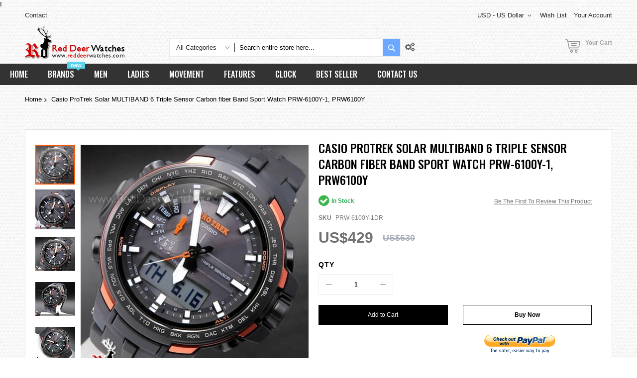

--- FILE ---
content_type: text/html; charset=UTF-8
request_url: https://www.reddeerwatches.com/casio-protrek-solar-multiband-6-triple-sensor-carbon-fiber-band-sport-watch-prw-6100y-1-prw6100y.html
body_size: 46894
content:
<!doctype html>
<html lang="en">
    <head prefix="og: http://ogp.me/ns# fb: http://ogp.me/ns/fb# product: http://ogp.me/ns/product#">
        <script>
    var BASE_URL = 'https://www.reddeerwatches.com/';
    var require = {
        "baseUrl": "https://www.reddeerwatches.com/static/frontend/Codazon/unlimited_furniture/en_AU"
    };
</script>
        <meta charset="utf-8"/>
<meta name="title" content="BUY Casio ProTrek Solar MULTIBAND 6 Triple Sensor Carbon fiber Band Sport Watch PRW-6100Y-1, PRW6100Y - Buy Watches Online | CASIO Red Deer Watches"/>
<meta name="description" content="CASIO Watches - Buy Casio ProTrek Solar MULTIBAND 6 Triple Sensor Carbon fiber Band Sport Watch PRW-6100Y-1, PRW6100Y - Compare prices of other CASIO watches now at RedDeerWatches.com - Watches for you."/>
<meta name="keywords" content="Casio ProTrek Solar MULTIBAND 6 Triple Sensor Carbon fiber Band Sport Watch PRW-6100Y-1, PRW6100Y , CASIO Watches, Watches for you."/>
<meta name="robots" content="INDEX,FOLLOW"/>
<meta name="viewport" content="width=device-width, initial-scale=1"/>
<meta name="format-detection" content="telephone=no"/>
<title>BUY Casio ProTrek Solar MULTIBAND 6 Triple Sensor Carbon fiber Band Sport Watch PRW-6100Y-1, PRW6100Y - Buy Watches Online | CASIO Red Deer Watches</title>
<link  rel="stylesheet" type="text/css"  media="all" href="//fonts.googleapis.com/css?family=Pacifico:200,200italic,300,300italic,400,400italic,500,500italic,600,600italic,700,700italic,800,800italic,900,900italic&subset=latin,cyrillic-ext,cyrillic,greek-ext,greek,vietnamese,latin-ext&display=swap" />
<link  rel="stylesheet" type="text/css"  media="all" href="https://www.reddeerwatches.com/static/frontend/Codazon/unlimited_furniture/en_AU/css/styles-m.css" />
<link  rel="stylesheet" type="text/css"  media="all" href="https://www.reddeerwatches.com/static/frontend/Codazon/unlimited_furniture/en_AU/Amasty_Base/vendor/slick/amslick.min.css" />
<link  rel="stylesheet" type="text/css"  media="all" href="https://www.reddeerwatches.com/static/frontend/Codazon/unlimited_furniture/en_AU/Amasty_Rewards/css/balance.css" />
<link  rel="stylesheet" type="text/css"  media="all" href="https://www.reddeerwatches.com/static/frontend/Codazon/unlimited_furniture/en_AU/Magezon_Core/css/styles.css" />
<link  rel="stylesheet" type="text/css"  media="all" href="https://www.reddeerwatches.com/static/frontend/Codazon/unlimited_furniture/en_AU/Magezon_Core/css/owlcarousel/owl.carousel.min.css" />
<link  rel="stylesheet" type="text/css"  media="all" href="https://www.reddeerwatches.com/static/frontend/Codazon/unlimited_furniture/en_AU/Magezon_Core/css/animate.css" />
<link  rel="stylesheet" type="text/css"  media="all" href="https://www.reddeerwatches.com/static/frontend/Codazon/unlimited_furniture/en_AU/Magezon_Core/css/fontawesome5.css" />
<link  rel="stylesheet" type="text/css"  media="all" href="https://www.reddeerwatches.com/static/frontend/Codazon/unlimited_furniture/en_AU/Magezon_Core/css/mgz_font.css" />
<link  rel="stylesheet" type="text/css"  media="all" href="https://www.reddeerwatches.com/static/frontend/Codazon/unlimited_furniture/en_AU/Magezon_Core/css/mgz_bootstrap.css" />
<link  rel="stylesheet" type="text/css"  media="all" href="https://www.reddeerwatches.com/static/frontend/Codazon/unlimited_furniture/en_AU/Magezon_Builder/css/openiconic.min.css" />
<link  rel="stylesheet" type="text/css"  media="all" href="https://www.reddeerwatches.com/static/frontend/Codazon/unlimited_furniture/en_AU/Magezon_Builder/css/styles.css" />
<link  rel="stylesheet" type="text/css"  media="all" href="https://www.reddeerwatches.com/static/frontend/Codazon/unlimited_furniture/en_AU/Magezon_Builder/css/common.css" />
<link  rel="stylesheet" type="text/css"  media="all" href="https://www.reddeerwatches.com/static/frontend/Codazon/unlimited_furniture/en_AU/Magezon_Newsletter/css/styles.css" />
<link  rel="stylesheet" type="text/css"  media="all" href="https://www.reddeerwatches.com/static/frontend/Codazon/unlimited_furniture/en_AU/Magezon_Core/css/magnific.css" />
<link  rel="stylesheet" type="text/css"  media="all" href="https://www.reddeerwatches.com/static/frontend/Codazon/unlimited_furniture/en_AU/Magezon_PageBuilder/css/styles.css" />
<link  rel="stylesheet" type="text/css"  media="all" href="https://www.reddeerwatches.com/static/frontend/Codazon/unlimited_furniture/en_AU/Magezon_PageBuilder/vendor/photoswipe/photoswipe.css" />
<link  rel="stylesheet" type="text/css"  media="all" href="https://www.reddeerwatches.com/static/frontend/Codazon/unlimited_furniture/en_AU/Magezon_PageBuilder/vendor/photoswipe/default-skin/default-skin.css" />
<link  rel="stylesheet" type="text/css"  media="all" href="https://www.reddeerwatches.com/static/frontend/Codazon/unlimited_furniture/en_AU/Magezon_PageBuilder/vendor/blueimp/css/blueimp-gallery.min.css" />
<link  rel="stylesheet" type="text/css"  media="all" href="https://www.reddeerwatches.com/static/frontend/Codazon/unlimited_furniture/en_AU/Magezon_PageBuilderIconBox/css/styles.css" />
<link  rel="stylesheet" type="text/css"  media="all" href="https://www.reddeerwatches.com/static/frontend/Codazon/unlimited_furniture/en_AU/StripeIntegration_Payments/css/stripe_payments.css" />
<link  rel="stylesheet" type="text/css"  media="all" href="https://www.reddeerwatches.com/static/frontend/Codazon/unlimited_furniture/en_AU/mage/gallery/gallery.css" />
<link  rel="stylesheet" type="text/css"  media="all" href="https://www.reddeerwatches.com/static/frontend/Codazon/unlimited_furniture/en_AU/Amasty_Preorder/css/ampreorder.css" />
<link  rel="stylesheet" type="text/css"  media="all" href="https://www.reddeerwatches.com/static/frontend/Codazon/unlimited_furniture/en_AU/Amasty_Rewards/css/checkout.css" />
<link  rel="stylesheet" type="text/css"  media="all" href="https://www.reddeerwatches.com/static/frontend/Codazon/unlimited_furniture/en_AU/Codazon_ShippingCostCalculator/css/shipping-estimation.css" />
<link  rel="stylesheet" type="text/css"  media="all" href="https://www.reddeerwatches.com/static/frontend/Codazon/unlimited_furniture/en_AU/Mageplaza_SocialLogin/css/style.css" />
<link  rel="stylesheet" type="text/css"  media="all" href="https://www.reddeerwatches.com/static/frontend/Codazon/unlimited_furniture/en_AU/Mageplaza_Core/css/grid-mageplaza.css" />
<link  rel="stylesheet" type="text/css"  media="all" href="https://www.reddeerwatches.com/static/frontend/Codazon/unlimited_furniture/en_AU/Mageplaza_Core/css/font-awesome.min.css" />
<link  rel="stylesheet" type="text/css"  media="all" href="https://www.reddeerwatches.com/static/frontend/Codazon/unlimited_furniture/en_AU/Mageplaza_Core/css/magnific-popup.css" />
<link  rel="stylesheet" type="text/css"  media="screen and (min-width: 768px)" href="https://www.reddeerwatches.com/static/frontend/Codazon/unlimited_furniture/en_AU/css/styles-l.css" />
<link  rel="stylesheet" type="text/css"  media="all" href="https://www.reddeerwatches.com/static/frontend/Codazon/unlimited_furniture/en_AU/css/fontawesome/fontawesome-all.css" />
<link  rel="stylesheet" type="text/css"  media="all" href="https://www.reddeerwatches.com/static/frontend/Codazon/unlimited_furniture/en_AU/css/owlcarousel/owl.carousel.min.css" />
<link  rel="stylesheet" type="text/css"  media="all" href="https://www.reddeerwatches.com/static/frontend/Codazon/unlimited_furniture/en_AU/Mageplaza_SocialLogin/css/style.css" />
<script  type="text/javascript"  src="https://www.reddeerwatches.com/static/frontend/Codazon/unlimited_furniture/en_AU/requirejs/require.js"></script>
<script  type="text/javascript"  src="https://www.reddeerwatches.com/static/frontend/Codazon/unlimited_furniture/en_AU/mage/requirejs/mixins.js"></script>
<script  type="text/javascript"  src="https://www.reddeerwatches.com/static/frontend/Codazon/unlimited_furniture/en_AU/requirejs-config.js"></script>
<script  type="text/javascript"  src="https://www.reddeerwatches.com/static/frontend/Codazon/unlimited_furniture/en_AU/mage/polyfill.js"></script>
<script  type="text/javascript"  src="https://www.reddeerwatches.com/static/frontend/Codazon/unlimited_furniture/en_AU/Amasty_GeoipRedirect/js/storeCookieChecker.js"></script>
<script  type="text/javascript"  src="https://www.reddeerwatches.com/static/frontend/Codazon/unlimited_furniture/en_AU/StripeIntegration_Payments/js/stripe_payments.js"></script>
<link  rel="canonical" href="https://www.reddeerwatches.com/casio-protrek-solar-multiband-6-triple-sensor-carbon-fiber-band-sport-watch-prw-6100y-1-prw6100y.html" />
<link  rel="icon" type="image/x-icon" href="https://www.reddeerwatches.com/media/favicon/stores/3/rdw.ico" />
<link  rel="shortcut icon" type="image/x-icon" href="https://www.reddeerwatches.com/media/favicon/stores/3/rdw.ico" />
<meta name="msvalidate.01" content="B4C803A761E418E0CFD8D21D94BF11DD" />
<link rel="preconnect" href="https://fonts.googleapis.com">
<link rel="preconnect" href="https://fonts.gstatic.com" crossorigin>
<link href="https://fonts.googleapis.com/css2?family=Oswald:wght@500&display=swap" rel="stylesheet">

<!-- Facebook Pixel Code -->
<script>
!function(f,b,e,v,n,t,s){if(f.fbq)return;n=f.fbq=function(){n.callMethod?
n.callMethod.apply(n,arguments):n.queue.push(arguments)};if(!f._fbq)f._fbq=n;
n.push=n;n.loaded=!0;n.version='2.0';n.queue=[];t=b.createElement(e);t.async=!0;
t.src=v;s=b.getElementsByTagName(e)[0];s.parentNode.insertBefore(t,s)}(window,
document,'script','https://connect.facebook.net/en_US/fbevents.js');
fbq('init', '337932086618672'); // Insert your pixel ID here.
fbq('track', 'PageView');
</script>
<noscript><img height="1" width="1" style="display:none"
src="https://www.facebook.com/tr?id=337932086618672&ev=PageView&noscript=1"
/></noscript>
<!-- DO NOT MODIFY -->
<!-- End Facebook Pixel Code -->

<!-- Google Tag Manager -->
<script>(function(w,d,s,l,i){w[l]=w[l]||[];w[l].push({'gtm.start':
new Date().getTime(),event:'gtm.js'});var f=d.getElementsByTagName(s)[0],
j=d.createElement(s),dl=l!='dataLayer'?'&l='+l:'';j.async=true;j.src=
'https://www.googletagmanager.com/gtm.js?id='+i+dl;f.parentNode.insertBefore(j,f);
})(window,document,'script','dataLayer','GTM-5DXFF7P');</script>
<!-- End Google Tag Manager -->

    <!-- Google Analytics -->
    <script>
        (function(i,s,o,g,r,a,m){i['GoogleAnalyticsObject']=r;i[r]=i[r]||function(){
            (i[r].q=i[r].q||[]).push(arguments)},i[r].l=1*new Date();a=s.createElement(o),
            m=s.getElementsByTagName(o)[0];a.async=1;a.src=g;m.parentNode.insertBefore(a,m)
        })(window,document,'script','//www.google-analytics.com/analytics.js','ga');

        ga('create', 'UA-18298490-1','auto');
        
                            ga('require', 'displayfeatures');
                            ga('send', 'pageview', '');
        
    </script>
        <!-- End Google Analytics -->

<!-- Google tag (gtag.js) -->
<script async src="https://www.googletagmanager.com/gtag/js?id=G-2T9P0G68ZK"></script>
<script>
  window.dataLayer = window.dataLayer || [];
  function gtag(){dataLayer.push(arguments);}
  gtag('js', new Date());

  gtag('config', 'G-2T9P0G68ZK');
</script>




<!-- Google tag (gtag.js) -->
<script async src="https://www.googletagmanager.com/gtag/js?id=AW-1011448990"></script>
<script>
  window.dataLayer = window.dataLayer || [];
  function gtag() { dataLayer.push(arguments); }
  gtag('js', new Date());

  gtag('config', 'AW-1011448990', { 'allow_enhanced_conversions': true });
</script>
I
<script>
  //purchase conversion
  window.addEventListener('load', function (event) {
    if (window.location.href.includes('onepage/success/')) {
      var email = document.querySelector("[class='email']").innerText.split(': ')[1];
      var id = document.querySelector("div.success-messages span").innerText;
      var price = document.querySelector(".base_grandtotal .price").innerHTML.replaceAll(/[^0-9.]/g, '');

      gtag('set', 'user_data', {
        'email': email
      })

      gtag('event', 'conversion', {
        'send_to': 'AW-1011448990/jHYNCP-ch4QaEJ75peID',
        'value': price,
        'currency': 'USD',
        'transaction_id': id
      });
    };
  });
</script>

<script>
  //add to cart
  window.addEventListener('load', function () {
    document.querySelectorAll('[title="Add to Cart"]').forEach(function (e) {
      e.addEventListener('click', function () {
        gtag('event', 'conversion', { 'send_to': 'AW-1011448990/_re3CIKdh4QaEJ75peID' });
      })
    })
  })
</script>

<script>
  //begin checkout
  window.addEventListener("load", function () {
    if (window.location.href == "https://www.reddeerwatches.com/checkout/") {
      gtag('event', 'conversion', { 'send_to': 'AW-1011448990/8pwnCLKdh4QaEJ75peID' });
    };
  });
</script>

<script>
  //view item
  window.addEventListener('load', function () {
    var product_page = document.querySelector('[id="product-addtocart-button"]');
    if (product_page != null) {
      gtag('event', 'conversion', { 'send_to': 'AW-1011448990/KXUmCLWdh4QaEJ75peID' });
    }
  })
</script>



<style>
.page-wrapper .mgz-element .mgz-element-categories-list a:hover,.page-wrapper .mgz-element .mgz-element-categories-list li.active > a{    color: #cc3872 !important;}
.page-wrapper .page-header .sticky-menu.active{    background-color: #333333;background-image: none !important;}

.product-list-style-22 .button-hover-wrap .tocart:focus, .product-list-style-22 .button-hover-wrap .tocompare:focus, .product-list-style-22 .button-hover-wrap .action.towishlist:focus, .product-list-style-22 .button-hover-wrap .qs-button:focus, .product-list-style-22 .button-hover-wrap a.qs-button:focus, .product-list-style-22 .button-hover-wrap .tocart:active, .product-list-style-22 .button-hover-wrap .tocompare:active, .product-list-style-22 .button-hover-wrap .action.towishlist:active, .product-list-style-22 .button-hover-wrap .qs-button:active, .product-list-style-22 .button-hover-wrap a.qs-button:active, .product-list-style-22 .button-hover-wrap .tocart:hover, .product-list-style-22 .button-hover-wrap .tocompare:hover, .product-list-style-22 .button-hover-wrap .action.towishlist:hover, .product-list-style-22 .button-hover-wrap .qs-button:hover, .product-list-style-22 .button-hover-wrap a.qs-button:hover
{    border-color: #6ca8ff !important; background: #6ca8ff !important;    color: #fff !important;}
.product-view-style-03 .product-info-main .box-tocart .actions button:focus, .product-view-style-03 .product-info-main .box-tocart .actions button:active, .product-view-style-03 .product-info-main .box-tocart .actions button:hover
{    border-color: #6ca8ff !important; background:#6ca8ff !important; color: #fff !important;}
button:focus, .cart-container .form-cart .action.continue:focus, a.action.secondary:focus, button:active, .cart-container .form-cart .action.continue:active, a.action.secondary:active, button:hover, .cart-container .form-cart .action.continue:hover, a.action.secondary:hover
{    border-color: #6ca8ff !important; background: #6ca8ff !important; color: #fff !important;}
#back-top a:focus, #back-top a:active, #back-top a:hover{   border-color: #6ca8ff !important; background: #6ca8ff !important;}
.page-wrapper .header-search .actions .search{background: #6ca8ff;}
.page-wrapper .page-header .sticky-menu.active{box-shadow: 0 0 0px #bdbdbd;}
.cdz-block-title .h1{    font-size: 28px;}
.page-wrapper .product-item .price-box .price{    color: #00a9c7;font-size: 16px; font-weight: 500;}
.page-wrapper .product-item .old-price .price{    color: #00a9c7;}
.page-wrapper .product-item .price-box .special-price .price{    color: #ee001c;}

.cdz-horizontal-menu .groupmenu li.level0>a.menu-link{font: 500 16px/1.35 'Oswald', sans-serif !important;}
.cdz-horizontal-menu .groupmenu li.level0:hover>a.menu-link{font: 500 16px/1.35 'Oswald', sans-serif !important;}
.cdz-menu:not(.cdz-toggle-menu) .groupmenu-drop a{font: 500 12px/1.35 'Oswald', sans-serif !important;color: #333333;}
h1, .h1{    font: 500 24px/1.35 'Oswald', sans-serif !important;}
.sidebar .block:not(.account-nav) .block-title strong, .sidebar .block:not(.account-nav) .title strong{font: 500 18px/1.35 'Oswald', sans-serif !important;}
.product-item-name .product-item-link, .product-item-link, .product.name a{font: 500 14px/1.35 'Oswald', sans-serif !important;}
.block.filter .filter-options .filter-options-item .filter-options-title{font: 500 14px/1.35 'Oswald', sans-serif !important;}
.sidebar .block:not(.account-nav) .block-title, .sidebar .block:not(.account-nav) .title{    font: 500 18px/1.35 'Oswald', sans-serif !important;}
.page-wrapper .product.info.detailed .product.items .item.title>.switch{font-family: 'Oswald', sans-serif !important;font-size: 16px;}
.column.main .block.crosssell .block-collapsible-nav-title strong, .column.main .block.upsell .block-collapsible-nav-title strong, .column.main .block.related .block-collapsible-nav-title strong, .column.main .block.crosssell .block-title strong, .column.main .block.upsell .block-title strong, .column.main .block.related .block-title strong
{font: 500 24px/1.35 'Oswald', sans-serif !important;}
.catalog-product-view .amrelated-grid-wrapper .block-title strong{    font-family: 'Oswald', sans-serif !important; font-size: 24px;}
body{background-image: url(https://www.reddeerwatches.com/media/wysiwyg/white_paperboard.png) !important;}
.page-wrapper{background-image: url(https://www.reddeerwatches.com/media/wysiwyg/white_paperboard.png) !important;}
.page-header>.container{background-image: url(https://www.reddeerwatches.com/media/wysiwyg/white_paperboard.png) !important;}
.page-header .header-top{background-image: url(https://www.reddeerwatches.com/media/wysiwyg/white_paperboard.png) !important;}
.column .container {    background: #fff;}
.column .cdz-block-title{padding-top: 20px;}
.no-wibg{    background: none !important;}
.page-products .columns{    background: #fff;}
.catalog-product-view .block.related{    background: #fff;padding: 10px;}
.catalog-product-view .amrelated-grid-wrapper{    background: #fff;padding: 10px;}
.columns{    background: #fff;}
.cms-index-index .columns,.catalog-product-view .columns,.checkout-cart-index .columns{    background: none;}
.page-wrapper .columns{    padding-top: 10px; padding-bottom: 10px; }
.contact-index-index .contact-form-wrap.col-sm-12{    width: 100%;}
body.page-layout-1column.checkout-index-index .page-wrapper .checkout-container>.authentication-wrapper{    display: block;margin-top: -170px;  margin-top: -50px;}
.cdz-menu:not(.cdz-toggle-menu) .groupmenu-drop a:hover {
    color: #CC0001 !important;
}
.cdz-menu:not(.cdz-toggle-menu) .groupmenu-drop a{ color:#666666 !important;font-size: 14px !important;}
.checkout-payment-method .payment-methods .actions-toolbar .primary{    font-size: 18px !important; line-height: 18px !important;}
.payment-method-note span{color:#999999;    font-size: 13px;}
.paypals{padding-left: 45px;}
.stripe-method-img{padding-left: 45px;}
.stripe-method-note{color: #999999;
    font-size: 13px;
    padding-left: 45px;
    margin-bottom: 10px;}

@media (min-width: 768px){
.page-wrapper .page-header .sticky-menu:not(.active) .header-bottom { background: #333333;}
.page-wrapper .cdz-horizontal-menu .groupmenu{    background-color: #333333;}
.page-wrapper .cdz-horizontal-menu .groupmenu li.level0>a.menu-link{border-color: #333333; background: #333333;    color: #fff;}
.page-wrapper .page-header .sticky-menu.active .action.showcart{border-color: #333333;background: #333333;}
.page-wrapper .page-header:not(.sksnhv) .sticky-menu.active .header-search .actions .search{border-color: #333333;background: #333333;}
.page-wrapper .cdz-horizontal-menu .groupmenu li.level0:hover>a.menu-link{border-color: #6ca8ff; background: #6ca8ff;color: #fff !important;}
.page-wrapper .cdz-horizontal-menu .groupmenu li.level0>a.menu-link:active,.page-wrapper .cdz-horizontal-menu .groupmenu li.level0>a.menu-link:focus,.page-wrapper .cdz-horizontal-menu .groupmenu li.level0>a.menu-link:visited{color: #fff;}
.header-search{    margin-top: 24px;}
.page-header .minicart-wrapper{ margin-top: 24px;}
.js-sticky-menu.active .header-search{    margin-top: 0px;}
.page-header  .js-sticky-menu.active .minicart-wrapper{ margin-top: 0px;}
.page-header .sticky-menu.active .header-middle{top:3px !important;}
.page-header .sticky-menu:not(.active) .header-top{    border-bottom: 0px solid #eaeaee !important;}
.page-wrapper .page-header .sticky-menu:not(.active) .header-middle .header{    padding: 10px 0;}
.page-header .sticky-menu:not(.active) .header-top a:hover{ color: #6ca8ff !important;}

}


@media (max-width: 767px){
.page-header .logo { margin-top: 3px !important;}
.catalog-product-view .amrelated-grid-wrapper .block-title strong{   font-size: 16px;}
.page-wrapper .page-header .sticky-menu.active{   background-image: url(https://www.reddeerwatches.com/media/wysiwyg/white_paperboard.png) !important;}
.checkout-index-index .checkout-header .description {  font-size: 17px;}
.checkout-index-index .checkout-header{width: 100%;}
.skiptranslate,.VIpgJd-ZVi9od-ORHb{display: none !important;}
}
</style>        <script id="codazon-global-config">var codazon={"now":"2026-01-19 13:13:07","dateTimeUrl":"https:\/\/www.reddeerwatches.com\/themelayoutpro\/ajax\/datetime\/","checkoutUrl":"https:\/\/www.reddeerwatches.com\/checkout\/","enableStikyMenu":true,"alignVerMenuHeight":true,"customerDataUrl":"https:\/\/www.reddeerwatches.com\/customer\/section\/load\/?sections=customer&update_section_id=0","rtl":false}</script><link id="cdz-header-css" rel="stylesheet" type="text/css" media="all" href="//www.reddeerwatches.com/media/codazon/themelayout/header/header-style-11/header-styles.css?version=659821374aa70" /><link id="cdz-footer-css" rel="stylesheet" type="text/css" media="all" href="//www.reddeerwatches.com/media/codazon/themelayout/footer/footer-style-11/footer-styles.css?version=64b0fd411eefa" /><link id="cdz-maincontent-css" rel="stylesheet" type="text/css" media="all" href="//www.reddeerwatches.com/media/codazon/themelayout/main/main-content-style08/main-styles.css?version=643d374df03ff" /><script>var windowLoaded=false;window.addEventListener('load',function(){windowLoaded=true;},true);require(['jquery'],function($){require(['Codazon_ThemeLayoutPro/js/material-theme']);function loadCSSLinks(){require(['jquery/jquery.cookie'],function(){var styles=["https:\/\/www.reddeerwatches.com\/static\/frontend\/Codazon\/unlimited_furniture\/en_AU\/mage\/calendar.css","https:\/\/www.reddeerwatches.com\/static\/frontend\/Codazon\/unlimited_furniture\/en_AU\/css\/animate\/animate.css"],cookieName='css_first_load';if($.cookie(cookieName)){var t=200;}else{var date=new Date(),t=5000;date.setTime(date.getTime()+(8640000000));$.cookie(cookieName,'1',{path:'/',expires:date});}
setTimeout(function(){$.each(styles,function(i,styleFile){$('head').prepend('<'+'link rel="stylesheet" type="text/css" media="all" href="'+styleFile+'" >');});$('head').prepend('<'+'link rel="stylesheet" type="text/css" media="print" href="https://www.reddeerwatches.com/static/frontend/Codazon/unlimited_furniture/en_AU/css/print.css" >');},t);});}
windowLoaded?loadCSSLinks():$(window).load(loadCSSLinks);var updateTimeout=false;$('body').on('contentUpdated',function(){if(updateTimeout)clearTimeout(updateTimeout);require(['mage/apply/main'],function(mage){if(mage){updateTimeout=setTimeout(function(){mage.apply();},200)};});});if($('body').hasClass('checkout-index-index')){$(document).on('ajax:removeFromCart ajax:updateCartItemQty',function(e,productIds){location.reload();});}});</script><script>if(typeof window.checkout=='undefined'){window.checkout={"shoppingCartUrl":"https:\/\/www.reddeerwatches.com\/checkout\/cart\/","checkoutUrl":"https:\/\/www.reddeerwatches.com\/checkout\/","updateItemQtyUrl":"https:\/\/www.reddeerwatches.com\/checkout\/sidebar\/updateItemQty\/","removeItemUrl":"https:\/\/www.reddeerwatches.com\/checkout\/sidebar\/removeItem\/","imageTemplate":"Magento_Catalog\/product\/image_with_borders","baseUrl":"https:\/\/www.reddeerwatches.com\/","minicartMaxItemsVisible":3,"websiteId":"3","maxItemsToDisplay":10,"storeId":"3","storeGroupId":"3","customerLoginUrl":"https:\/\/www.reddeerwatches.com\/customer\/account\/login\/referer\/aHR0cHM6Ly93d3cucmVkZGVlcndhdGNoZXMuY29tL2Nhc2lvLXByb3RyZWstc29sYXItbXVsdGliYW5kLTYtdHJpcGxlLXNlbnNvci1jYXJib24tZmliZXItYmFuZC1zcG9ydC13YXRjaC1wcnctNjEwMHktMS1wcnc2MTAweS5odG1s\/","isRedirectRequired":false,"autocomplete":"off","captcha":{"user_login":{"isCaseSensitive":false,"imageHeight":50,"imageSrc":"","refreshUrl":"https:\/\/www.reddeerwatches.com\/captcha\/refresh\/","isRequired":false,"timestamp":1768828387}}};}</script> <script type="text/javascript">(function(){var config={config:{mixins:{'Magento_Catalog/js/catalog-add-to-cart':{'Codazon_ShoppingCartPro/js/catalog-add-to-cart':true}}}};require.config(config);})();var ajaxShoppingCart={"optionUrl":"https:\/\/www.reddeerwatches.com\/quickview\/index\/view\/ajaxcart_option\/1\/","miniCartStyle":1,"popupId":"cdz-minicart-popup","minicartMaxItemsVisible":2};</script><script type="text/javascript">(function(){var config={map:{'*':{'mage/dataPost':'Codazon_ShoppingCartPro/js/ajax-post','defaultMageDataPost':'mage/dataPost'}},deps:['Codazon_ShoppingCartPro/js/ajax-post']};require.config(config);})();var cdzAjaxPost={"updateMsgUrl":"https:\/\/www.reddeerwatches.com\/customer\/section\/load\/?sections=messages&update_section_id=true","replacedActions":{"wishlist\/index\/add":"https:\/\/www.reddeerwatches.com\/ajaxpost\/product_wishlist\/add\/","wishlist\/index\/remove":"https:\/\/www.reddeerwatches.com\/ajaxpost\/product_wishlist\/remove\/","wishlist\/index\/fromcart":"https:\/\/www.reddeerwatches.com\/ajaxpost\/product_wishlist\/fromcart\/","ajaxpost\/product_wishlist\/moveallfromcart":"https:\/\/www.reddeerwatches.com\/ajaxpost\/product_wishlist\/moveallfromcart\/","catalog\/product_compare\/add":"https:\/\/www.reddeerwatches.com\/ajaxpost\/product_compare\/add\/","catalog\/product_compare\/remove":"https:\/\/www.reddeerwatches.com\/ajaxpost\/product_compare\/remove\/","catalog\/product_compare\/clear":"https:\/\/www.reddeerwatches.com\/ajaxpost\/product_compare\/clear\/"},"wishlistEmptyMsg":"You have no items in your wish list."};</script><!-- BEGIN GOOGLE ANALYTICS CODE --><script type="text/x-magento-init">{"*":{"Magento_GoogleAnalytics/js/google-analytics":{"isCookieRestrictionModeEnabled":0,"currentWebsite":3,"cookieName":"user_allowed_save_cookie","ordersTrackingData":[],"pageTrackingData":{"optPageUrl":"","isAnonymizedIpActive":false,"accountId":"UA-18298490-1"}}}}</script><!-- END GOOGLE ANALYTICS CODE --><style> #social-login-popup .social-login-title { background-color: #6e716e } #social-login-popup .social-login #bnt-social-login-authentication, #social-login-popup .forgot .primary button, #social-login-popup .create .primary button, #social-login-popup .fake-email .primary button { background-color: #6e716e; border: #6e716e } .block.social-login-authentication-channel.account-social-login .block-content { text-align: center; } #bnt-social-login-fake-email { background-color: grey !important; border: grey !important; } #request-popup .social-login-title { background-color: grey !important; } /* Compatible ETheme_YOURstore*/ div#centerColumn .column.main .block.social-login-authentication-channel.account-social-login { max-width: 900px !important; margin: 0 auto !important; } div#centerColumn .column.main .block.social-login-authentication-channel.account-social-login .block-content { text-align: center; } @media (max-width: 1024px) { div#centerColumn .column.main .block.social-login-authentication-channel.account-social-login .block-content { padding: 0 15px; } }</style><style> .magezon-builder .mgz-container {width: 1260px;}</style> <meta property="og:type" content="product.item"/><meta property="og:title" content="Casio&#x20;ProTrek&#x20;Solar&#x20;MULTIBAND&#x20;6&#x20;Triple&#x20;Sensor&#x20;Carbon&#x20;fiber&#x20;Band&#x20;Sport&#x20;Watch&#x20;PRW-6100Y-1,&#x20;PRW6100Y"/><meta property="og:description" content="UPC&#x3A;&#x20;4549526115448&#x0D;&#x0A;EAN&#x3A;&#x20;4549526115448&#x0D;&#x0A;MPN&#x3A;&#x20;PRW-6100Y-1DR&#x0D;&#x0A;BRAND&#x3A;&#x20;CASIO"/><meta property="og:url" content="https://www.reddeerwatches.com/casio-protrek-solar-multiband-6-triple-sensor-carbon-fiber-band-sport-watch-prw-6100y-1-prw6100y.html"/><meta property="product:price:amount" content="429"/><meta property="product:price:currency" content="USD"/><meta property="og:image" content="https://www.reddeerwatches.com/media/catalog/product/cache/eace61192b0d700432bebf638805a52c/p/r/prw-6100y-1dr_00_2.jpg"/><meta property="og:image:width" content="265"/><meta property="og:image:height" content="265"/><meta property="product:retailer_item_id" content="PRW-6100Y-1DR"/><meta property="product:brand" content="CASIO"/><meta property="og:site_name" content="RedDeerWatches.com"/><meta property="product:availability" content="in stock"/><meta property="product:condition" content="new"/><script type="application/ld+json">{"@context":"http:\/\/schema.org","@type":"WebSite","url":"https:\/\/www.reddeerwatches.com\/","name":"RedDeerWatches.com","about":"Buy watches online form Red Deer Watches. We offer a wide range collection of watches online for sale. Visit our watches online shop now and enjoy our free delivery service."}</script><script type="application/ld+json">{"@context":"http:\/\/schema.org","@type":"LocalBusiness","@id":"https:\/\/www.reddeerwatches.com\/","name":"RedDeerWatches.com","description":"RedDeerWatches.com is under a registered company based in Hong Kong and is an online merchant for branded watches. Our selections contain a wide range of branded lines like Casio, Seiko, Citizen, Emporio Armani, Timex, Suunto, Luminox, Polar, Bulova, O.D.M. and L\u2019eclises. \r\nRedDeerWatches.com offers a full range of branded timepieces. We are here to serve you with a better online shopping experience shows in our huge selection of watches. Our inventory is continuously updated with new brands and models in order to achieve our mission. We had built a very good relationship with importers, exporters and watch agents that is the reason why we are able to supply rare models and in competitive prices.","email":"sales@reddeerwatches.com","address":{"@type":"PostalAddress","addressLocality":"","addressRegion":"","streetAddress":"","postalCode":""},"sameAs":[["https:\/\/www.facebook.com\/reddeerwatches","https:\/\/www.instagram.com\/reddeerwatches","https:\/\/www.pinterest.nz\/reddeerwatches\/"]],"image":"https:\/\/www.reddeerwatches.com\/media\/seller_image\/stores\/3\/reddeer.jpg","priceRange":"$$$","url":"https:\/\/www.reddeerwatches.com\/"}</script><script type="application/ld+json">{"@context":"http:\/\/schema.org","@type":"BreadcrumbList","itemListElement":[{"@type":"ListItem","item":{"@id":"https:\/\/www.reddeerwatches.com\/casio-protrek-solar-multiband-6-triple-sensor-carbon-fiber-band-sport-watch-prw-6100y-1-prw6100y.html","name":"Casio ProTrek Solar MULTIBAND 6 Triple Sensor Carbon fiber Band Sport Watch PRW-6100Y-1, PRW6100Y"},"position":1}]}</script><script type="application/ld+json">{"@context":"http:\/\/schema.org","@type":"Product","name":"Casio ProTrek Solar MULTIBAND 6 Triple Sensor Carbon fiber Band Sport Watch PRW-6100Y-1, PRW6100Y","description":"<\/p><p>Casio <a class=\"crosslink\" href=\"https:\/\/www.reddeerwatches.com\/brands\/casio\/casio-protrek-sports\/\" target=\"_blank\" alt=\"ProTrek\" title=\"ProTrek\">ProTrek<\/a> Solar MULTIBAND 6 Triple Sensor Carbon fiber Band Sport Watch PRW-6100Y-1, PRW6100Y<\/p>\r\n<p>Features<br>TRIPLE SENSOR<br>The construction of this new PRW-6100 Series model for the PRO TREK digital-analog combination lineup uses materials that is selected to enhance PRO TREK level usability. The STN LCD of this model enhance readability.<br>&bull; MULTIBAND 6 reception of six time calibration signals: Japan (2), United States, Germany, England, China<br>&bull; Tough Solar ensures stable operation even when using power-hungry functions.<br>&bull; Triple Sensor: Compass, Barometer\/Thermometer, Altimeter<br>&bull; Low temperature resistant (&ndash;10&ordm;C\/14&deg;F)<br><br>Specifications<br><strong>Mineral Glass<\/strong><br><strong>Neobrite<\/strong><br><strong>Screw Lock Crown<\/strong><br><strong>100-meter water resistance<\/strong><br><strong>Case \/ bezel material: Resin \/ Stainless steel<\/strong><br><strong>Carbon fiber insert Resin Band<\/strong><br>Double LED light<br>LED light for the face (Full auto LED light, selectableillumination duration, afterglow)<br>LED backlight for the digital display (Full auto LED light,selectable illumination duration, afterglow)<br>Solar powered<br>Low-temperature resistant (&ndash;10&deg;C\/14&deg;F)<br>Time calibration signal reception<br>Auto receive up to six* times a day (remaining auto receives canceled as soon as one is successful)<br>*5 times a day for the Chinese calibration signal<br>Manual receive<br>The latest signal reception results<br>Time Calibration Signals<br>Station name: DCF77 (Mainflingen, Germany)<br>Frequency: 77.5 kHz<br>Station name: MSF (Anthorn, England)<br>Frequency: 60.0 kHz<br>Station name: WWVB (Fort Collins, United States)<br>Frequency: 60.0 kHz<br>Station name: JJY (Fukushima, Fukuoka\/Saga, Japan)<br>Frequency: 40.0 kHz (Fukushima) \/ 60.0 kHz (Fukuoka\/ Saga)<br>Station name: BPC (Shangqiu City, Henan Province, China)<br>Frequency: 68.5 kHz<br>The auto hand home position correction<br>Digital compass<br>Measures and displays direction as one of 16 points<br>Measuring range: 0 to 359&deg;<br>Measuring unit: 1&deg;<br>60 seconds continuous measurement<br>Hand indication of north<br>Bidirectional calibration<br>Magnetic declination correction<br>Altimeter<br>Measuring range: &ndash;700 to 10,000 m (&ndash;2,300 to 32,800 ft.)<br>Measuring unit: 1 m (5 ft.)<br>Hand indication of altitude differential<br>Manual memory measurements<br>(up to 30 records, each including altitude, date, time)<br>Auto log data (High\/low altitudes, cumulative ascent and descent)<br>Others: Relative altitude readings (&plusmn;100m \/&plusmn;1000m),<br>Selectable measurement interval: 5 seconds or 2 minutes<br>*1 second for first 3 minutes only<br>*Changeover between meters (m) and feet (ft)<br>Barometer<br>Display range: 260 to 1,100 hPa (7.65 to 32.45 inHg)<br>Display unit: 1 hPa (0.05 inHg)<br>Hand indication of pressure differential<br>Atmospheric pressure tendency graph<br>Barometric pressure tendency information alarm (beep and arrow indicates significant changes in pressure)<br>*Changeover between hPa and inHg<br>Thermometer<br>Display range: &ndash;10 to 60&deg;C (14 to 140&deg;F)<br>Display unit: 0.1&deg;C (0.2&deg;F)<br>*Changeover between Celsius (&deg;C) and Fahrenheit (&deg;F)<br>World time<br>29 time zones (29 cities + universal coordinated time),<br>One-touch UTC Time Zone Access, daylight saving on\/ off, Home city\/World time city swapping<br>1\/100-second stopwatch<br>Measuring capacity: 23:59'59.99''<br>Measuring modes: Elapsed time, split time, 1st-2nd place times<br>Countdown timer<br>Measuring unit: 1 second<br>Countdown range: 60 minutes<br>Countdown start time setting range: 1 second to 60 minutes (1-second increments, 1-minute increments)<br>5 daily alarms<br>Hourly time signal<br>Hand shift feature (manual or auto (during altitude, barometric pressure, and temperature measurement))<br>Battery level indicator<br>Power Saving (display goes blank and hands stop to save power when the watch is left in the dark)<br>Full auto-calendar (to year 2099)<br>12\/24-hour format<br>Button operation tone on\/off<br>Regular timekeeping:<br>Analog: 3 hands (hour, minute (hand moves every 10 seconds), second)<br>Digital: Hour, minute, second, am, pm, date, day<br>Accuracy: &plusmn;15 seconds per month (with no signal calibration)<br>Approx battery operating time:<br>6 months on rechargeable battery (operation period with normal use without exposure to light after charge)<br>25 months on rechargeable battery (operation period when stored in total darkness with the power save function on after full charge)<br>Size of case:&ensp;58&ensp;&times;&ensp;51.6&ensp;&times;&ensp;12.8&ensp;mm<br>Total weight: 74 g<br>LED:White<\/p>\r\n<p><span>=== These product photos are taken by our photographer ===<\/span><br><span>===1 Year Seller's Warranty===<\/span><\/p>","image":"https:\/\/www.reddeerwatches.com\/media\/catalog\/product\/cache\/eace61192b0d700432bebf638805a52c\/p\/r\/prw-6100y-1dr_00_2.jpg","offers":{"@type":"http:\/\/schema.org\/Offer","price":429,"url":"https:\/\/www.reddeerwatches.com\/casio-protrek-solar-multiband-6-triple-sensor-carbon-fiber-band-sport-watch-prw-6100y-1-prw6100y.html","priceCurrency":"USD","availability":"http:\/\/schema.org\/InStock","itemCondition":"NewCondition"},"productID":"PRW-6100Y-1DR","brand":{"@type":"Brand","name":"CASIO"},"manufacturer":"CASIO","gtin13":"4549526115448","sku":"PRW-6100Y-1DR"}</script><script type="application/ld+json">{"@context":"http:\/\/schema.org\/","@type":"WebPage","speakable":{"@type":"SpeakableSpecification","cssSelector":[".description"],"xpath":["\/html\/head\/title"]}}</script>    </head>
    <body data-container="body"
          data-mage-init='{"loaderAjax": {}, "loader": { "icon": "https://www.reddeerwatches.com/static/frontend/Codazon/unlimited_furniture/en_AU/images/loader-2.gif"}}'
        class="product-view-style-03 catalog-product-view product-casio-protrek-solar-multiband-6-triple-sensor-carbon-fiber-band-sport-watch-prw-6100y-1-prw6100y page-layout-1column">
         <script type="text/x-magento-init">{"*":{"mage/cookies":{"expires":null,"path":"\u002F","domain":".www.reddeerwatches.com","secure":false,"lifetime":"3600"}}}</script> <noscript><div class="message global noscript"><div class="content"><p><strong>JavaScript seems to be disabled in your browser.</strong> <span>For the best experience on our site, be sure to turn on Javascript in your browser.</span></p></div></div></noscript> <script>window.cookiesConfig=window.cookiesConfig||{};window.cookiesConfig.secure=true;</script><script>require.config({map:{'*':{wysiwygAdapter:'mage/adminhtml/wysiwyg/tiny_mce/tinymce4Adapter'}}});</script><div class="page-wrapper"><header class="page-header header-style-11"><div class="container sticky-menu js-sticky-menu"><div id="header-panel" class="header panel"><div id="header-top" class="header-top"><div class="header-top-panel container"><div class="header-top-row row"><div class="col-sm-8 col-md-8 header-top-left"> <ul class="header-extra-links"><li><a href="https://www.reddeerwatches.com/contact/">Contact</a></li></ul></div><div class="col-sm-16 col-md-14 header-panel-right"><ul class="header features-links items hidden-xs"><!-- link --><li class="link wishlist" data-bind="scope: 'wishlist'"><div class="cdz-dropdown" data-role="cdz-dropdown"><a href="javascript:;" class="cdz-dd-trigger cdz-top-link" id="top-wishlist" data-role="cdz-dd-trigger"><span class="label">Wish List</span></a> <div class="cdz-dd-content wl-drop-menu" data-role="cdz-dd-content"><div class="cdz-dd-content-inner nice-scroll"><div class="mini-list"><div class="block-top"><div class="block-title"><strong>Please login first</strong></div></div><div class="block-content"><!-- login dropdown style 01 --><div class="block-customer-login"><div class="block-content" aria-labelledby="block-customer-login-heading"><form name="loginForm" action="https://www.reddeerwatches.com/customer/account/loginPost/referer/aHR0cHM6Ly93d3cucmVkZGVlcndhdGNoZXMuY29tL2Nhc2lvLXByb3RyZWstc29sYXItbXVsdGliYW5kLTYtdHJpcGxlLXNlbnNvci1jYXJib24tZmliZXItYmFuZC1zcG9ydC13YXRjaC1wcnctNjEwMHktMS1wcnc2MTAweS5odG1s/" method="post" data-mage-init='{"themewidgets":{"codazon.customValidation": {}}}'><input name="form_key" type="hidden" value="4wcp5cAFUVyIkHfq" /><div class="field email required"><label class="label"><span>Email</span></label> <div class="control"><input name="login[username]" value="" autocomplete="off" type="email" class="input-text" title="Email" data-mage-init='{"mage/trim-input":{}}' data-validate="{required:true, 'validate-email':true}"></div></div><div class="field password required"><label for="pass"><span>Password</span></label> <div class="control"><input name="login[password]" type="password" autocomplete="off" class="input-text" title="Password" data-validate="{required:true}"></div></div><div data-mage-init='{"themewidgets":{"codazon.ajaxcontent": {"ajaxUrl": "https://www.reddeerwatches.com/themelayoutpro/ajax/captcha/", "cache": false, "handle": "append" }}}'></div><div class="actions-toolbar"><div class="primary"><button type="submit" class="action login primary" name="send"><span>Sign In</span></button></div><div class="secondary"><a class="action remind" href="https://www.reddeerwatches.com/customer/account/forgotpassword/"><span>Forgot Your Password?</span></a></div></div></form></div><div class="info-summary-bottom"><p class="secondary"><span class="create-account-question">New customer?</span> <a class="create-account-link" href="https://www.reddeerwatches.com/customer/account/create/">Start Here.</a></p></div></div></div></div></div></div></div></li> <script type="text/x-magento-init">{"*":{"Magento_Ui/js/core/app":{"components":{"wishlist":{"component":"Magento_Wishlist/js/view/wishlist"}}}}}</script><!-- authorization style 01 --><li class="authorization-link authorization-style-01"><div class="account-wrapper"><a href="javascript:;" class="account-trigger cdz-top-link" data-sidebartrigger='{"side": "right"}'><span class="text-underlink">Hello, sign in</span> <span class="text-uppercase">Your account</span></a></div></li></ul> <div class="switcher currency switcher-currency -style-02" id="switcher-currency696e2de3c3b04"><div class="actions dropdown options switcher-options"><a href="#" class="action toggle switcher-trigger" id="switcher-currency-trigger696e2de3c3b04"><span class="language-USD text"><span>USD - US Dollar</span></span></a> <ul class="dropdown switcher-dropdown" data-mage-init='{"dropdownDialog":{ "appendTo":"#switcher-currency696e2de3c3b04 > .options", "triggerTarget":"#switcher-currency-trigger696e2de3c3b04", "closeOnMouseLeave": false, "triggerClass":"active", "parentClass":"active", "buttons":null}}' ><li class="currency-AUD switcher-option"><a href="#" data-post='{"action":"https:\/\/www.reddeerwatches.com\/directory\/currency\/switch\/","data":{"currency":"AUD","uenc":"aHR0cHM6Ly93d3cucmVkZGVlcndhdGNoZXMuY29tL2Nhc2lvLXByb3RyZWstc29sYXItbXVsdGliYW5kLTYtdHJpcGxlLXNlbnNvci1jYXJib24tZmliZXItYmFuZC1zcG9ydC13YXRjaC1wcnctNjEwMHktMS1wcnc2MTAweS5odG1s"}}'>AUD - Australian Dollar</a></li> <li class="currency-GBP switcher-option"><a href="#" data-post='{"action":"https:\/\/www.reddeerwatches.com\/directory\/currency\/switch\/","data":{"currency":"GBP","uenc":"aHR0cHM6Ly93d3cucmVkZGVlcndhdGNoZXMuY29tL2Nhc2lvLXByb3RyZWstc29sYXItbXVsdGliYW5kLTYtdHJpcGxlLXNlbnNvci1jYXJib24tZmliZXItYmFuZC1zcG9ydC13YXRjaC1wcnctNjEwMHktMS1wcnc2MTAweS5odG1s"}}'>GBP - British Pound</a></li> <li class="currency-EUR switcher-option"><a href="#" data-post='{"action":"https:\/\/www.reddeerwatches.com\/directory\/currency\/switch\/","data":{"currency":"EUR","uenc":"aHR0cHM6Ly93d3cucmVkZGVlcndhdGNoZXMuY29tL2Nhc2lvLXByb3RyZWstc29sYXItbXVsdGliYW5kLTYtdHJpcGxlLXNlbnNvci1jYXJib24tZmliZXItYmFuZC1zcG9ydC13YXRjaC1wcnctNjEwMHktMS1wcnc2MTAweS5odG1s"}}'>EUR - Euro</a></li> <li class="currency-HKD switcher-option"><a href="#" data-post='{"action":"https:\/\/www.reddeerwatches.com\/directory\/currency\/switch\/","data":{"currency":"HKD","uenc":"aHR0cHM6Ly93d3cucmVkZGVlcndhdGNoZXMuY29tL2Nhc2lvLXByb3RyZWstc29sYXItbXVsdGliYW5kLTYtdHJpcGxlLXNlbnNvci1jYXJib24tZmliZXItYmFuZC1zcG9ydC13YXRjaC1wcnctNjEwMHktMS1wcnc2MTAweS5odG1s"}}'>HKD - Hong Kong Dollar</a></li> <li class="currency-NZD switcher-option"><a href="#" data-post='{"action":"https:\/\/www.reddeerwatches.com\/directory\/currency\/switch\/","data":{"currency":"NZD","uenc":"aHR0cHM6Ly93d3cucmVkZGVlcndhdGNoZXMuY29tL2Nhc2lvLXByb3RyZWstc29sYXItbXVsdGliYW5kLTYtdHJpcGxlLXNlbnNvci1jYXJib24tZmliZXItYmFuZC1zcG9ydC13YXRjaC1wcnctNjEwMHktMS1wcnc2MTAweS5odG1s"}}'>NZD - New Zealand Dollar</a></li> <li class="currency-THB switcher-option"><a href="#" data-post='{"action":"https:\/\/www.reddeerwatches.com\/directory\/currency\/switch\/","data":{"currency":"THB","uenc":"aHR0cHM6Ly93d3cucmVkZGVlcndhdGNoZXMuY29tL2Nhc2lvLXByb3RyZWstc29sYXItbXVsdGliYW5kLTYtdHJpcGxlLXNlbnNvci1jYXJib24tZmliZXItYmFuZC1zcG9ydC13YXRjaC1wcnctNjEwMHktMS1wcnc2MTAweS5odG1s"}}'>THB - Thai Baht</a></li></ul></div></div></div></div></div></div><div id="header-middle" class="header-middle container"><div class="panel header"><div class="header-panel-row row"><div class="col-sm-10 col-md-6 col-lg-6 header-panel-left"> <span data-action="toggle-nav" class="action nav-toggle"><span>Toggle Nav</span></span> <a class="logo" href="https://www.reddeerwatches.com/" title="Red Deer Watches"><img class="main-logo hidden-xs" src="https://www.reddeerwatches.com/media/logo/stores/3/redlogo.png" alt="Red Deer Watches" /><img class="small-logo visible-xs" src="https://www.reddeerwatches.com/media/logo/stores/3/redlogo.png" alt="Red Deer Watches" /></a></div><div class="col-sm-14 col-md-9 col-lg-10 header-panel-center header-search-wrap"><!-- search - search default --><div class="header-search no-full-box" data-role="search_container" data-mage-init='{"themewidgets":{"codazon.searchtoggle":{"onlyMobi":true},"codazon.fullsearchbox":{"enable":false}}}'><a href="javascript:void(0)" class="search-toggle full-box-trigger visible-xs" data-role="search_toggle">Search</a> <div class="hidden-xs search-form" data-role="search_form"><div class="block block-search"><div class="block block-title"><strong>Search</strong></div><div class="block block-content"><form class="form minisearch" id="search_mini_form" action="https://www.reddeerwatches.com/catalogsearch/result/" method="get"><div class="field search"><div class="control"><input id="search" data-mage-init='{"quickSearch":{ "formSelector":"#search_mini_form", "url":"https://www.reddeerwatches.com/search/ajax/suggest/", "destinationSelector":"#search_autocomplete"} }' type="text" name="q" value="" placeholder="Search entire store here..." onfocus="this.placeholder = ''" onblur="this.placeholder = 'Search entire store here...'" class="input-text" maxlength="128" role="combobox" aria-haspopup="false" aria-autocomplete="both" autocomplete="off" aria-expanded="false" /><div id="search_autocomplete" class="search-autocomplete"></div><div class="nested"><a class="action advanced" href="https://www.reddeerwatches.com/catalogsearch/advanced/" data-action="advanced-search"><span class="advanced-label">Advanced Search</span></a></div><div data-bind="scope: 'searchsuiteautocomplete_form'"><!-- ko template: getTemplate() --><!-- /ko --></div><script type="text/x-magento-init">{"*":{"Magento_Ui/js/core/app":{"components":{"searchsuiteautocomplete_form":{"component":"MageWorx_SearchSuiteAutocomplete/js/autocomplete"},"searchsuiteautocompleteBindEvents":{"component":"MageWorx_SearchSuiteAutocomplete/js/bindEvents","config":{"searchFormSelector":"#search_mini_form","searchButtonSelector":"#search_mini_form button.search","inputSelector":"#search, #mobile_search","searchDelay":"500"}},"searchsuiteautocompleteDataProvider":{"component":"MageWorx_SearchSuiteAutocomplete/js/dataProvider","config":{"url":"https://www.reddeerwatches.com/mageworx_searchsuiteautocomplete/ajax/index/"}}}}}}</script></div></div><div class="actions"><button type="submit" title="Search" class="action search" aria-label="Search" ><span>Search</span></button></div></form></div></div></div></div> <div id="mobi_cart-wrapper" class="visible-xs pos_static mobi-cart-wrapper"></div></div><div class="col-sm-12 col-md-9 col-lg-7 header-panel-right"> <!-- minicart --><div class="minicart-wrapper" id="desk_cart-wrapper"><div class="cdz-dropdown" data-role="cdz-dropdown"><a href="https://www.reddeerwatches.com/checkout/cart/" data-role="cdz-dd-trigger" class="action showcart cdz-dd-trigger cdz-top-link" data-bind="scope: 'minicart_content'" data-block="minicart"><span class="text">Your Cart</span> <span data-bind="html: getCartParam('subtotal'), css: 'cart-subtotal'"></span> <span class="counter qty empty" data-bind="css: { empty: !!getCartParam('summary_count') == false }, blockLoader: false"><span class="counter-number"><!-- ko text: getCartParam('summary_count') --><!-- /ko --></span> <span class="counter-label"><!-- ko if: getCartParam('summary_count') --><!-- ko text: getCartParam('summary_count') --><!-- /ko --><!-- ko i18n: 'items' --><!-- /ko --><!-- /ko --></span></span></a> <div class="cdz-dd-content" data-role="cdz-dd-content"><div class="cdz-dd-content-inner nice-scroll"><div class="block block-minicart empty" data-block="minicart" style="height: auto;"><div id="minicart-content-wrapper" data-bind="scope: 'minicart_content'"><!-- ko template: getTemplate() --><!-- /ko --></div></div></div></div></div></div><script>window.checkout={"shoppingCartUrl":"https:\/\/www.reddeerwatches.com\/checkout\/cart\/","checkoutUrl":"https:\/\/www.reddeerwatches.com\/checkout\/","updateItemQtyUrl":"https:\/\/www.reddeerwatches.com\/checkout\/sidebar\/updateItemQty\/","removeItemUrl":"https:\/\/www.reddeerwatches.com\/checkout\/sidebar\/removeItem\/","imageTemplate":"Magento_Catalog\/product\/image_with_borders","baseUrl":"https:\/\/www.reddeerwatches.com\/","minicartMaxItemsVisible":3,"websiteId":"3","maxItemsToDisplay":10,"storeId":"3","storeGroupId":"3","customerLoginUrl":"https:\/\/www.reddeerwatches.com\/customer\/account\/login\/referer\/aHR0cHM6Ly93d3cucmVkZGVlcndhdGNoZXMuY29tL2Nhc2lvLXByb3RyZWstc29sYXItbXVsdGliYW5kLTYtdHJpcGxlLXNlbnNvci1jYXJib24tZmliZXItYmFuZC1zcG9ydC13YXRjaC1wcnctNjEwMHktMS1wcnc2MTAweS5odG1s\/","isRedirectRequired":false,"autocomplete":"off","captcha":{"user_login":{"isCaseSensitive":false,"imageHeight":50,"imageSrc":"","refreshUrl":"https:\/\/www.reddeerwatches.com\/captcha\/refresh\/","isRequired":false,"timestamp":1768828387}}};</script><script type="text/x-magento-init">{"[data-block='minicart']":{"Magento_Ui/js/core/app":{"components":{"minicart_content":{"children":{"subtotal.container":{"children":{"subtotal":{"children":{"subtotal.totals":{"config":{"display_cart_subtotal_incl_tax":0,"display_cart_subtotal_excl_tax":1,"template":"Magento_Tax\/checkout\/minicart\/subtotal\/totals"},"children":{"subtotal.totals.msrp":{"component":"Magento_Msrp\/js\/view\/checkout\/minicart\/subtotal\/totals","config":{"displayArea":"minicart-subtotal-hidden","template":"Magento_Msrp\/checkout\/minicart\/subtotal\/totals"}}},"component":"Magento_Tax\/js\/view\/checkout\/minicart\/subtotal\/totals"}},"component":"uiComponent","config":{"template":"Magento_Checkout\/minicart\/subtotal"}}},"component":"uiComponent","config":{"displayArea":"subtotalContainer"}},"item.renderer":{"component":"uiComponent","config":{"displayArea":"defaultRenderer","template":"Magento_Checkout\/minicart\/item\/default"},"children":{"item.image":{"component":"Magento_Catalog\/js\/view\/image","config":{"template":"Magento_Catalog\/product\/image","displayArea":"itemImage"}},"checkout.cart.item.price.sidebar":{"component":"uiComponent","config":{"template":"Magento_Checkout\/minicart\/item\/price","displayArea":"priceSidebar"}}}},"extra_info":{"component":"uiComponent","config":{"displayArea":"extraInfo"}},"promotion":{"component":"uiComponent","config":{"displayArea":"promotion"}}},"config":{"itemRenderer":{"default":"defaultRenderer","simple":"defaultRenderer","virtual":"defaultRenderer"},"template":"Magento_Checkout\/minicart\/content"},"component":"Magento_Checkout\/js\/view\/minicart"}},"types":[]}},"*":{"Magento_Ui/js/block-loader":"https://www.reddeerwatches.com/static/frontend/Codazon/unlimited_furniture/en_AU/images/loader-1.gif"}}</script></div></div><ul class="header links visible-xs"><li><a href="https://www.reddeerwatches.com/customer/account/" >My Account</a></li><!-- link --><li class="link wishlist" data-bind="scope: 'wishlist'"><a class="cdz-top-link" href="https://www.reddeerwatches.com/wishlist/">My Wish List <!-- ko if: wishlist().counter --> (<span data-bind="text: wishlist().counter" class="counter qty"></span>) <!-- /ko --></a></li> <script type="text/x-magento-init">{"*":{"Magento_Ui/js/core/app":{"components":{"wishlist":{"component":"Magento_Wishlist/js/view/wishlist"}}}}}</script><li class="authorization-link" data-label="or"><a href="https://www.reddeerwatches.com/customer/account/login/referer/aHR0cHM6Ly93d3cucmVkZGVlcndhdGNoZXMuY29tL2Nhc2lvLXByb3RyZWstc29sYXItbXVsdGliYW5kLTYtdHJpcGxlLXNlbnNvci1jYXJib24tZmliZXItYmFuZC1zcG9ydC13YXRjaC1wcnctNjEwMHktMS1wcnc2MTAweS5odG1s/"> Sign In</a></li><li class="item link compare" data-bind="scope: 'compareProducts'" data-role="compare-products-link"><a class="action compare" title="Compare" data-bind="attr: {'href': compareProducts().listUrl}" > Compare <!-- ko if: compareProducts().countCaption --><span class="counter qty" data-bind="text: '(' + compareProducts().countCaption + ')'"></span> <!-- /ko --></a></li> <script type="text/x-magento-init">{"[data-role=compare-products-link]":{"Magento_Ui/js/core/app":{"components":{"compareProducts":{"component":"Magento_Catalog\/js\/view\/compare-products"}}}}}</script><li class="greet welcome" data-bind="scope: 'customer'"><!-- ko if: customer().fullname --><span class="logged-in" data-bind="text: new String('Welcome, %1!').replace('%1', customer().fullname)"></span> <!-- /ko --><!-- ko ifnot: customer().fullname --><span class="not-logged-in" data-bind='html:"Welcome! Have a nice day!"'></span> <!-- /ko --></li> <script type="text/x-magento-init">{"*":{"Magento_Ui/js/core/app":{"components":{"customer":{"component":"Magento_Customer/js/view/customer"}}}}}</script><li><a href="https://www.reddeerwatches.com/customer/account/create/" >Create an Account</a></li></ul><a class="action skip contentarea" href="#contentarea"><span> Skip to Content</span></a></div></div><div id="header-bottom" class="header-bottom"><div id="desk_menu-container" class="hidden-xs pos_static">
<nav class="cdz-navigation" data-action="navigation">

<div class="cdz-menu no-loaded cdz-horizontal-menu dropdown-fullwidth dropdown-menustyle02 cdz-fade" id="menu-19-696e1f69cffcb" data-mage-init='{"megamenu":{"dropdownEffect":"fade","type":0,"useAjaxMenu":1,"menu":"unlimited-furniture-main-menu","ajaxUrl":"https:\/\/www.reddeerwatches.com\/megamenu\/index\/ajax\/","tabletLinkText":"\u003Cspan class=\"link-prefix\"\u003EGo to\u003C\/span\u003E \u003Cspan class=\"link-text\"\u003E%1\u003C\/span\u003E","pagingMenu":1}}'><ul class="groupmenu"><li class="item level0  level-top" >
	<a class="menu-link"  href="https://www.reddeerwatches.com/"> <span> Home</span></a>
        </li>
            <li class="item level0  level-top parent cat-tree no-full" >
        <span class="cdz-item-tag" style="color:#ffffff;background:#5bd2ec;border-color:#5bd2ec">new</span>                <a  class="menu-link" href="https://www.reddeerwatches.com/brands/"> <span>Brands</span></a>
                <ul class="cat-tree groupmenu-drop">
                <li  class="level1 nav-1 item first parent"><a class="menu-link" href="https://www.reddeerwatches.com/brands/casio/" ><span>Casio</span></a><ul class="level1 groupmenu-drop"><li  class="level2 nav-1-1 item first"><a class="menu-link" href="https://www.reddeerwatches.com/brands/casio/casio-g-shock/" ><span>Casio G-Shock</span></a></li><li  class="level2 nav-1-2 item"><a class="menu-link" href="https://www.reddeerwatches.com/brands/casio/casio-g-shock-military-camouflage/" ><span>Casio G-Shock Military Camouflage</span></a></li><li  class="level2 nav-1-3 item"><a class="menu-link" href="https://www.reddeerwatches.com/brands/casio/casio-baby-g/" ><span>Casio Baby-G</span></a></li><li  class="level2 nav-1-4 item"><a class="menu-link" href="https://www.reddeerwatches.com/brands/casio/casio-protrek-sports/" ><span>Casio ProTrek &amp; Sports</span></a></li><li  class="level2 nav-1-5 item"><a class="menu-link" href="https://www.reddeerwatches.com/brands/casio/casio-edifice/" ><span>Casio Edifice</span></a></li><li  class="level2 nav-1-6 item"><a class="menu-link" href="https://www.reddeerwatches.com/brands/casio/casio-edifice-red-bull-racing-limited-edition/" ><span>Casio Edifice Red Bull Racing Limited Edition</span></a></li><li  class="level2 nav-1-7 item"><a class="menu-link" href="https://www.reddeerwatches.com/brands/casio/casio-sheen/" ><span>Casio Sheen</span></a></li><li  class="level2 nav-1-8 item"><a class="menu-link" href="https://www.reddeerwatches.com/brands/casio/casio-lover/" ><span>Casio Lover</span></a></li><li  class="level2 nav-1-9 item"><a class="menu-link" href="https://www.reddeerwatches.com/brands/casio/casio-data-bank-calculator/" ><span>Casio Data Bank &amp; Calculator</span></a></li><li  class="level2 nav-1-10 item"><a class="menu-link" href="https://www.reddeerwatches.com/brands/casio/casio-digital/" ><span>Casio Digital</span></a></li><li  class="level2 nav-1-11 item"><a class="menu-link" href="https://www.reddeerwatches.com/brands/casio/casio-analog-men/" ><span>Casio Analog Men</span></a></li><li  class="level2 nav-1-12 item"><a class="menu-link" href="https://www.reddeerwatches.com/brands/casio/casio-analog-ladies/" ><span>Casio Analog Ladies</span></a></li><li  class="level2 nav-1-13 item"><a class="menu-link" href="https://www.reddeerwatches.com/brands/casio/casio-duo-display/" ><span>Casio Duo Display</span></a></li><li  class="level2 nav-1-14 item"><a class="menu-link" href="https://www.reddeerwatches.com/brands/casio/casio-gold-vintage/" ><span>Casio Gold Vintage</span></a></li><li  class="level2 nav-1-15 item last"><a class="menu-link" href="https://www.reddeerwatches.com/brands/casio/casio-clock/" ><span>Casio Clock</span></a></li></ul></li><li  class="level1 nav-2 item parent"><a class="menu-link" href="https://www.reddeerwatches.com/brands/seiko/" ><span>Seiko</span></a><ul class="level1 groupmenu-drop"><li  class="level2 nav-2-1 item first"><a class="menu-link" href="https://www.reddeerwatches.com/brands/seiko/seiko-kinetic/" ><span>Seiko Kinetic</span></a></li><li  class="level2 nav-2-2 item"><a class="menu-link" href="https://www.reddeerwatches.com/brands/seiko/seiko-chronograph/" ><span>Seiko Chronograph</span></a></li><li  class="level2 nav-2-3 item"><a class="menu-link" href="https://www.reddeerwatches.com/brands/seiko/seiko-5-automatic-men/" ><span>Seiko 5 Automatic Men</span></a></li><li  class="level2 nav-2-4 item"><a class="menu-link" href="https://www.reddeerwatches.com/brands/seiko/seiko-5-automatic-ladies/" ><span>Seiko 5 Automatic Ladies</span></a></li><li  class="level2 nav-2-5 item"><a class="menu-link" href="https://www.reddeerwatches.com/brands/seiko/seiko-5-automatic-driver/" ><span>Seiko 5 Automatic Driver</span></a></li><li  class="level2 nav-2-6 item"><a class="menu-link" href="https://www.reddeerwatches.com/brands/seiko/seiko-premier/" ><span>Seiko Premier</span></a></li><li  class="level2 nav-2-7 item"><a class="menu-link" href="https://www.reddeerwatches.com/brands/seiko/seiko-quartz/" ><span>Seiko Quartz</span></a></li><li  class="level2 nav-2-8 item"><a class="menu-link" href="https://www.reddeerwatches.com/brands/seiko/seiko-alba/" ><span>Seiko Alba</span></a></li><li  class="level2 nav-2-9 item"><a class="menu-link" href="https://www.reddeerwatches.com/brands/seiko/seiko-ladies/" ><span>Seiko Ladies</span></a></li><li  class="level2 nav-2-10 item"><a class="menu-link" href="https://www.reddeerwatches.com/brands/seiko/seiko-clock/" ><span>Seiko Clock</span></a></li><li  class="level2 nav-2-11 item last"><a class="menu-link" href="https://www.reddeerwatches.com/brands/seiko/seiko-strap/" ><span>Seiko Strap &amp; Parts</span></a></li></ul></li><li  class="level1 nav-3 item parent"><a class="menu-link" href="https://www.reddeerwatches.com/brands/citizen/" ><span>Citizen</span></a><ul class="level1 groupmenu-drop"><li  class="level2 nav-3-1 item first"><a class="menu-link" href="https://www.reddeerwatches.com/brands/citizen/citizen-men/" ><span>Citizen Men</span></a></li><li  class="level2 nav-3-2 item"><a class="menu-link" href="https://www.reddeerwatches.com/brands/citizen/citizen-ladies/" ><span>Citizen Ladies</span></a></li><li  class="level2 nav-3-3 item"><a class="menu-link" href="https://www.reddeerwatches.com/brands/citizen/citizen-eco-drive/" ><span>Citizen Eco Drive</span></a></li><li  class="level2 nav-3-4 item"><a class="menu-link" href="https://www.reddeerwatches.com/brands/citizen/citizen-independent/" ><span>Citizen Independent</span></a></li><li  class="level2 nav-3-5 item last"><a class="menu-link" href="https://www.reddeerwatches.com/brands/citizen/citizen-strap-and-parts/" ><span>Citizen Strap and Parts</span></a></li></ul></li><li  class="level1 nav-4 item"><a class="menu-link" href="https://www.reddeerwatches.com/brands/timex/" ><span>Timex</span></a></li><li  class="level1 nav-5 item"><a class="menu-link" href="https://www.reddeerwatches.com/brands/suunto/" ><span>Suunto</span></a></li><li  class="level1 nav-6 item parent"><a class="menu-link" href="https://www.reddeerwatches.com/brands/luminox/" ><span>Luminox</span></a><ul class="level1 groupmenu-drop"><li  class="level2 nav-6-1 item first"><a class="menu-link" href="https://www.reddeerwatches.com/brands/luminox/luminox-navy-seal/" ><span>Luminox Navy Seal</span></a></li><li  class="level2 nav-6-2 item last"><a class="menu-link" href="https://www.reddeerwatches.com/brands/luminox/luminox-strap/" ><span>Luminox Strap</span></a></li></ul></li><li  class="level1 nav-7 item parent"><a class="menu-link" href="https://www.reddeerwatches.com/brands/french-connection/" ><span>French Connection Watches</span></a><ul class="level1 groupmenu-drop"><li  class="level2 nav-7-1 item first"><a class="menu-link" href="https://www.reddeerwatches.com/brands/french-connection/french-connection-men/" ><span>French Connection Men</span></a></li><li  class="level2 nav-7-2 item last"><a class="menu-link" href="https://www.reddeerwatches.com/brands/french-connection/french-connection-ladies/" ><span>French Connection Ladies</span></a></li></ul></li><li  class="level1 nav-8 item"><a class="menu-link" href="https://www.reddeerwatches.com/brands/emporio-armani/" ><span>Emporio Armani</span></a></li><li  class="level1 nav-9 item"><a class="menu-link" href="https://www.reddeerwatches.com/brands/dolce-gabbana/" ><span>Dolce &amp; Gabbana</span></a></li><li  class="level1 nav-10 item parent"><a class="menu-link" href="https://www.reddeerwatches.com/brands/bulova/" ><span>Bulova</span></a><ul class="level1 groupmenu-drop"><li  class="level2 nav-10-1 item first"><a class="menu-link" href="https://www.reddeerwatches.com/brands/bulova/bulova-men/" ><span>Bulova Men</span></a></li><li  class="level2 nav-10-2 item last"><a class="menu-link" href="https://www.reddeerwatches.com/brands/bulova/bulova-ladies/" ><span>Bulova Ladies</span></a></li></ul></li><li  class="level1 nav-11 item"><a class="menu-link" href="https://www.reddeerwatches.com/brands/o-d-m/" ><span>O.D.M</span></a></li><li  class="level1 nav-12 item"><a class="menu-link" href="https://www.reddeerwatches.com/brands/l-eclises/" ><span>L&#039;Eclises</span></a></li><li  class="level1 nav-13 item"><a class="menu-link" href="https://www.reddeerwatches.com/brands/vagary/" ><span>VAGARY</span></a></li><li  class="level1 nav-14 item"><a class="menu-link" href="https://www.reddeerwatches.com/brands/i-s/" ><span>I.s</span></a></li><li  class="level1 nav-15 item last"><a class="menu-link" href="https://www.reddeerwatches.com/brands/bros-products/" ><span>Bros Products</span></a></li>                </ul>
    </li>
                <li class="item level0  level-top parent cat-tree no-full" >
                        <a  class="menu-link" href="https://www.reddeerwatches.com/men/"> <span>Men</span></a>
                <ul class="cat-tree groupmenu-drop">
                <li  class="level1 nav-1 item first"><a class="menu-link" href="https://www.reddeerwatches.com/men/casual/" ><span>Casual</span></a></li><li  class="level1 nav-2 item"><a class="menu-link" href="https://www.reddeerwatches.com/men/dress/" ><span>Dress</span></a></li><li  class="level1 nav-3 item"><a class="menu-link" href="https://www.reddeerwatches.com/men/sports/" ><span>Sports</span></a></li><li  class="level1 nav-4 item last"><a class="menu-link" href="https://www.reddeerwatches.com/men/others/" ><span>Others</span></a></li>                </ul>
    </li>
                <li class="item level0  level-top parent cat-tree no-full" >
                        <a  class="menu-link" href="https://www.reddeerwatches.com/ladies/"> <span>Ladies</span></a>
                <ul class="cat-tree groupmenu-drop">
                <li  class="level1 nav-1 item first"><a class="menu-link" href="https://www.reddeerwatches.com/ladies/casual/" ><span>Casual</span></a></li><li  class="level1 nav-2 item"><a class="menu-link" href="https://www.reddeerwatches.com/ladies/dress/" ><span>Dress</span></a></li><li  class="level1 nav-3 item"><a class="menu-link" href="https://www.reddeerwatches.com/ladies/sports/" ><span>Sports</span></a></li><li  class="level1 nav-4 item last"><a class="menu-link" href="https://www.reddeerwatches.com/ladies/others/" ><span>Others</span></a></li>                </ul>
    </li>
                <li class="item level0  level-top parent cat-tree no-full" >
                        <a  class="menu-link" href="https://www.reddeerwatches.com/movement/"> <span>Movement</span></a>
                <ul class="cat-tree groupmenu-drop">
                <li  class="level1 nav-1 item first"><a class="menu-link" href="https://www.reddeerwatches.com/movement/quartz/" ><span>Quartz</span></a></li><li  class="level1 nav-2 item"><a class="menu-link" href="https://www.reddeerwatches.com/movement/automatic/" ><span>Automatic</span></a></li><li  class="level1 nav-3 item"><a class="menu-link" href="https://www.reddeerwatches.com/movement/kinetic/" ><span>Kinetic</span></a></li><li  class="level1 nav-4 item last"><a class="menu-link" href="https://www.reddeerwatches.com/movement/digital/" ><span>Digital</span></a></li>                </ul>
    </li>
                <li class="item level0  level-top parent cat-tree no-full" >
                        <a  class="menu-link" href="https://www.reddeerwatches.com/features/"> <span>Features</span></a>
                <ul class="cat-tree groupmenu-drop">
                <li  class="level1 nav-1 item first"><a class="menu-link" href="https://www.reddeerwatches.com/features/chronograph/" ><span>Chronograph</span></a></li><li  class="level1 nav-2 item"><a class="menu-link" href="https://www.reddeerwatches.com/features/perpetual/" ><span>Perpetual</span></a></li><li  class="level1 nav-3 item"><a class="menu-link" href="https://www.reddeerwatches.com/features/solar-power/" ><span>Solar Power</span></a></li><li  class="level1 nav-4 item"><a class="menu-link" href="https://www.reddeerwatches.com/features/atomic/" ><span>Atomic</span></a></li><li  class="level1 nav-5 item"><a class="menu-link" href="https://www.reddeerwatches.com/features/titanium/" ><span>Titanium</span></a></li><li  class="level1 nav-6 item"><a class="menu-link" href="https://www.reddeerwatches.com/features/divers/" ><span>Divers</span></a></li><li  class="level1 nav-7 item"><a class="menu-link" href="https://www.reddeerwatches.com/features/military/" ><span>Military</span></a></li><li  class="level1 nav-8 item"><a class="menu-link" href="https://www.reddeerwatches.com/features/moon-tide-graph/" ><span>Moon &amp; Tide Graph</span></a></li><li  class="level1 nav-9 item"><a class="menu-link" href="https://www.reddeerwatches.com/features/compass/" ><span>Compass</span></a></li><li  class="level1 nav-10 item last"><a class="menu-link" href="https://www.reddeerwatches.com/features/bluetooth/" ><span>Bluetooth</span></a></li>                </ul>
    </li>
    <li class="item level0  level-top" >
	<a class="menu-link"  href="https://www.reddeerwatches.com/clock/"> <span>Clock</span></a>
        </li>
            <li class="item level0  level-top parent cat-tree no-full" >
                        <a  class="menu-link" href="https://www.reddeerwatches.com/best-seller/"> <span>Best Seller</span></a>
                <ul class="cat-tree groupmenu-drop">
                <li  class="level1 nav-1 item first"><a class="menu-link" href="https://www.reddeerwatches.com/best-seller/best-seller/" ><span>Best Seller</span></a></li><li  class="level1 nav-2 item"><a class="menu-link" href="https://www.reddeerwatches.com/best-seller/budget-watches/" ><span>Budget Watches</span></a></li><li  class="level1 nav-3 item"><a class="menu-link" href="https://www.reddeerwatches.com/best-seller/new-arrival/" ><span>New Arrival</span></a></li><li  class="level1 nav-4 item"><a class="menu-link" href="https://www.reddeerwatches.com/best-seller/recommended/" ><span>Recommended</span></a></li><li  class="level1 nav-5 item last"><a class="menu-link" href="https://www.reddeerwatches.com/best-seller/special/" ><span>Special</span></a></li>                </ul>
    </li>
    <li class="item level0  level-top" >
	<a class="menu-link"  href="https://www.reddeerwatches.com/contact/"> <span>Contact Us</span></a>
        </li>
</ul></div>
</nav>
</div>
</div></div></div></header><div id="mobi_vertcial-menu-container" class="visible-xs pos_static mobi-vertcial-menu-container"></div> <div class="sections nav-sections"><div class="section-items nav-sections-items" data-mage-init='{"tabs":{"openedState":"active"}}'><div class="section-item-title nav-sections-item-title" data-role="collapsible"><a class="nav-sections-item-switch" data-toggle="switch" href="#store.menu"> Menu</a></div><div class="section-item-content nav-sections-item-content" id="store.menu" data-role="content"><div id="mobi_menu-container" class="visible-xs pos_static"></div></div><div class="section-item-title nav-sections-item-title" data-role="collapsible"><a class="nav-sections-item-switch" data-toggle="switch" href="#store.links"> Account</a></div><div class="section-item-content nav-sections-item-content" id="store.links" data-role="content"><!-- Account links --></div><div class="section-item-title nav-sections-item-title" data-role="collapsible"><a class="nav-sections-item-switch" data-toggle="switch" href="#store.settings"> Currency</a></div><div class="section-item-content nav-sections-item-content" id="store.settings" data-role="content"><div class="switcher currency switcher-currency" id="switcher-currency-nav"><div class="actions dropdown options switcher-options"><a href="#" class="action toggle switcher-trigger" id="switcher-currency-trigger-nav"><span class="label switcher-label"><span>Currency:</span></span> <span class="language-USD"><span>USD - US Dollar</span></span></a> <ul class="dropdown switcher-dropdown" data-mage-init='{"dropdownDialog":{ "appendTo":"#switcher-currency-nav > .options", "triggerTarget":"#switcher-currency-trigger-nav", "closeOnMouseLeave": false, "triggerClass":"active", "parentClass":"active", "buttons":null}}'><li class="currency-AUD switcher-option"><a href="#" data-post='{"action":"https:\/\/www.reddeerwatches.com\/directory\/currency\/switch\/","data":{"currency":"AUD","uenc":"aHR0cHM6Ly93d3cucmVkZGVlcndhdGNoZXMuY29tL2Nhc2lvLXByb3RyZWstc29sYXItbXVsdGliYW5kLTYtdHJpcGxlLXNlbnNvci1jYXJib24tZmliZXItYmFuZC1zcG9ydC13YXRjaC1wcnctNjEwMHktMS1wcnc2MTAweS5odG1s"}}'>AUD - Australian Dollar</a></li> <li class="currency-GBP switcher-option"><a href="#" data-post='{"action":"https:\/\/www.reddeerwatches.com\/directory\/currency\/switch\/","data":{"currency":"GBP","uenc":"aHR0cHM6Ly93d3cucmVkZGVlcndhdGNoZXMuY29tL2Nhc2lvLXByb3RyZWstc29sYXItbXVsdGliYW5kLTYtdHJpcGxlLXNlbnNvci1jYXJib24tZmliZXItYmFuZC1zcG9ydC13YXRjaC1wcnctNjEwMHktMS1wcnc2MTAweS5odG1s"}}'>GBP - British Pound</a></li> <li class="currency-EUR switcher-option"><a href="#" data-post='{"action":"https:\/\/www.reddeerwatches.com\/directory\/currency\/switch\/","data":{"currency":"EUR","uenc":"aHR0cHM6Ly93d3cucmVkZGVlcndhdGNoZXMuY29tL2Nhc2lvLXByb3RyZWstc29sYXItbXVsdGliYW5kLTYtdHJpcGxlLXNlbnNvci1jYXJib24tZmliZXItYmFuZC1zcG9ydC13YXRjaC1wcnctNjEwMHktMS1wcnc2MTAweS5odG1s"}}'>EUR - Euro</a></li> <li class="currency-HKD switcher-option"><a href="#" data-post='{"action":"https:\/\/www.reddeerwatches.com\/directory\/currency\/switch\/","data":{"currency":"HKD","uenc":"aHR0cHM6Ly93d3cucmVkZGVlcndhdGNoZXMuY29tL2Nhc2lvLXByb3RyZWstc29sYXItbXVsdGliYW5kLTYtdHJpcGxlLXNlbnNvci1jYXJib24tZmliZXItYmFuZC1zcG9ydC13YXRjaC1wcnctNjEwMHktMS1wcnc2MTAweS5odG1s"}}'>HKD - Hong Kong Dollar</a></li> <li class="currency-NZD switcher-option"><a href="#" data-post='{"action":"https:\/\/www.reddeerwatches.com\/directory\/currency\/switch\/","data":{"currency":"NZD","uenc":"aHR0cHM6Ly93d3cucmVkZGVlcndhdGNoZXMuY29tL2Nhc2lvLXByb3RyZWstc29sYXItbXVsdGliYW5kLTYtdHJpcGxlLXNlbnNvci1jYXJib24tZmliZXItYmFuZC1zcG9ydC13YXRjaC1wcnctNjEwMHktMS1wcnc2MTAweS5odG1s"}}'>NZD - New Zealand Dollar</a></li> <li class="currency-THB switcher-option"><a href="#" data-post='{"action":"https:\/\/www.reddeerwatches.com\/directory\/currency\/switch\/","data":{"currency":"THB","uenc":"aHR0cHM6Ly93d3cucmVkZGVlcndhdGNoZXMuY29tL2Nhc2lvLXByb3RyZWstc29sYXItbXVsdGliYW5kLTYtdHJpcGxlLXNlbnNvci1jYXJib24tZmliZXItYmFuZC1zcG9ydC13YXRjaC1wcnctNjEwMHktMS1wcnc2MTAweS5odG1s"}}'>THB - Thai Baht</a></li></ul></div></div></div></div></div><div class="breadcrumbs"><ul class="items"><li class="item home"><a href="https://www.reddeerwatches.com/" title="Go&#x20;to&#x20;Home&#x20;Page"> Home</a></li> <li class="item product"><strong>Casio ProTrek Solar MULTIBAND 6 Triple Sensor Carbon fiber Band Sport Watch PRW-6100Y-1, PRW6100Y</strong></li></ul></div><main id="maincontent" class="page-main"><a id="contentarea" tabindex="-1"></a><div class="page messages"><div data-placeholder="messages"></div><div data-bind="scope: 'messages'"><!-- ko if: cookieMessages && cookieMessages.length > 0 --><div role="alert" data-bind="foreach: { data: cookieMessages, as: 'message' }" class="messages"><div data-bind="attr: { class: 'message-' + message.type + ' ' + message.type + ' message', 'data-ui-id': 'message-' + message.type }"><div data-bind="html: $parent.prepareMessageForHtml(message.text)"></div></div></div><!-- /ko --><!-- ko if: messages().messages && messages().messages.length > 0 --><div role="alert" data-bind="foreach: { data: messages().messages, as: 'message' }" class="messages"><div data-bind="attr: { class: 'message-' + message.type + ' ' + message.type + ' message', 'data-ui-id': 'message-' + message.type }"><div data-bind="html: $parent.prepareMessageForHtml(message.text)"></div></div></div><!-- /ko --></div><script type="text/x-magento-init">{"*":{"Magento_Ui/js/core/app":{"components":{"messages":{"component":"Magento_Theme/js/view/messages"}}}}}</script></div><div class="columns"><div class="column main"><div class="row main-inner"><div class="product-main-top col-sm-24"> <div class="row product-info-main full-width"><div class="product-left col-sm-12"><div class="product media full-width"><a id="gallery-prev-area" tabindex="-1"></a><div class="action-skip-wrapper"><a class="action skip gallery-next-area" href="#gallery-next-area"><span> Skip to the end of the images gallery</span></a></div><div class="gallery-container"><div class="gallery-placeholder _block-content-loading" data-mage-init='{"themewidgets":{"codazon.innerZoom":{"width":300,"height":300,"zoomRatio":1}}}' data-gallery-role="gallery-placeholder"><img alt="main product photo" class="gallery-placeholder__image" src="https://www.reddeerwatches.com/media/catalog/product/cache/f20a3dad9a18e1857a6578422466bfb5/p/r/prw-6100y-1dr_00_2.jpg" /></div></div><script type="text/x-magento-init">{"[data-gallery-role=gallery-placeholder]":{"mage/gallery/gallery":{"mixins":["magnifier\/magnify"],"magnifierOpts":{"fullscreenzoom":20,"top":"0","left":"-300","width":"300","height":"300","eventType":"hover","enabled":false},"data":[{"thumb":"https:\/\/www.reddeerwatches.com\/media\/catalog\/product\/cache\/6613c44ca5344dca2ff6f8bb80821b39\/p\/r\/prw-6100y-1dr_00_2.jpg","img":"https:\/\/www.reddeerwatches.com\/media\/catalog\/product\/cache\/f20a3dad9a18e1857a6578422466bfb5\/p\/r\/prw-6100y-1dr_00_2.jpg","full":"https:\/\/www.reddeerwatches.com\/media\/catalog\/product\/cache\/037f0ec1869ffae4ed963572ab1a5c96\/p\/r\/prw-6100y-1dr_00_2.jpg","caption":"Casio ProTrek Solar MULTIBAND 6 Triple Sensor Carbon fiber Band Sport Watch PRW-6100Y-1, PRW6100Y","position":"1","isMain":true,"type":"image","videoUrl":null},{"thumb":"https:\/\/www.reddeerwatches.com\/media\/catalog\/product\/cache\/6613c44ca5344dca2ff6f8bb80821b39\/p\/r\/prw-6100y-1dr_01_2.jpg","img":"https:\/\/www.reddeerwatches.com\/media\/catalog\/product\/cache\/f20a3dad9a18e1857a6578422466bfb5\/p\/r\/prw-6100y-1dr_01_2.jpg","full":"https:\/\/www.reddeerwatches.com\/media\/catalog\/product\/cache\/037f0ec1869ffae4ed963572ab1a5c96\/p\/r\/prw-6100y-1dr_01_2.jpg","caption":"Casio ProTrek Solar MULTIBAND 6 Triple Sensor Carbon fiber Band Sport Watch PRW-6100Y-1, PRW6100Y","position":"2","isMain":false,"type":"image","videoUrl":null},{"thumb":"https:\/\/www.reddeerwatches.com\/media\/catalog\/product\/cache\/6613c44ca5344dca2ff6f8bb80821b39\/p\/r\/prw-6100y-1dr_02_2.jpg","img":"https:\/\/www.reddeerwatches.com\/media\/catalog\/product\/cache\/f20a3dad9a18e1857a6578422466bfb5\/p\/r\/prw-6100y-1dr_02_2.jpg","full":"https:\/\/www.reddeerwatches.com\/media\/catalog\/product\/cache\/037f0ec1869ffae4ed963572ab1a5c96\/p\/r\/prw-6100y-1dr_02_2.jpg","caption":"Casio ProTrek Solar MULTIBAND 6 Triple Sensor Carbon fiber Band Sport Watch PRW-6100Y-1, PRW6100Y","position":"3","isMain":false,"type":"image","videoUrl":null},{"thumb":"https:\/\/www.reddeerwatches.com\/media\/catalog\/product\/cache\/6613c44ca5344dca2ff6f8bb80821b39\/p\/r\/prw-6100y-1dr_03_2.jpg","img":"https:\/\/www.reddeerwatches.com\/media\/catalog\/product\/cache\/f20a3dad9a18e1857a6578422466bfb5\/p\/r\/prw-6100y-1dr_03_2.jpg","full":"https:\/\/www.reddeerwatches.com\/media\/catalog\/product\/cache\/037f0ec1869ffae4ed963572ab1a5c96\/p\/r\/prw-6100y-1dr_03_2.jpg","caption":"Casio ProTrek Solar MULTIBAND 6 Triple Sensor Carbon fiber Band Sport Watch PRW-6100Y-1, PRW6100Y","position":"4","isMain":false,"type":"image","videoUrl":null},{"thumb":"https:\/\/www.reddeerwatches.com\/media\/catalog\/product\/cache\/6613c44ca5344dca2ff6f8bb80821b39\/p\/r\/prw-6100y-1dr_04_2.jpg","img":"https:\/\/www.reddeerwatches.com\/media\/catalog\/product\/cache\/f20a3dad9a18e1857a6578422466bfb5\/p\/r\/prw-6100y-1dr_04_2.jpg","full":"https:\/\/www.reddeerwatches.com\/media\/catalog\/product\/cache\/037f0ec1869ffae4ed963572ab1a5c96\/p\/r\/prw-6100y-1dr_04_2.jpg","caption":"Casio ProTrek Solar MULTIBAND 6 Triple Sensor Carbon fiber Band Sport Watch PRW-6100Y-1, PRW6100Y","position":"5","isMain":false,"type":"image","videoUrl":null},{"thumb":"https:\/\/www.reddeerwatches.com\/media\/catalog\/product\/cache\/6613c44ca5344dca2ff6f8bb80821b39\/p\/r\/prw-6100y-1dr_05_2.jpg","img":"https:\/\/www.reddeerwatches.com\/media\/catalog\/product\/cache\/f20a3dad9a18e1857a6578422466bfb5\/p\/r\/prw-6100y-1dr_05_2.jpg","full":"https:\/\/www.reddeerwatches.com\/media\/catalog\/product\/cache\/037f0ec1869ffae4ed963572ab1a5c96\/p\/r\/prw-6100y-1dr_05_2.jpg","caption":"Casio ProTrek Solar MULTIBAND 6 Triple Sensor Carbon fiber Band Sport Watch PRW-6100Y-1, PRW6100Y","position":"6","isMain":false,"type":"image","videoUrl":null},{"thumb":"https:\/\/www.reddeerwatches.com\/media\/catalog\/product\/cache\/6613c44ca5344dca2ff6f8bb80821b39\/p\/r\/prw-6100y-1dr_06_2.jpg","img":"https:\/\/www.reddeerwatches.com\/media\/catalog\/product\/cache\/f20a3dad9a18e1857a6578422466bfb5\/p\/r\/prw-6100y-1dr_06_2.jpg","full":"https:\/\/www.reddeerwatches.com\/media\/catalog\/product\/cache\/037f0ec1869ffae4ed963572ab1a5c96\/p\/r\/prw-6100y-1dr_06_2.jpg","caption":"Casio ProTrek Solar MULTIBAND 6 Triple Sensor Carbon fiber Band Sport Watch PRW-6100Y-1, PRW6100Y","position":"7","isMain":false,"type":"image","videoUrl":null},{"thumb":"https:\/\/www.reddeerwatches.com\/media\/catalog\/product\/cache\/6613c44ca5344dca2ff6f8bb80821b39\/p\/r\/prw-6100y-1dr_07_2.jpg","img":"https:\/\/www.reddeerwatches.com\/media\/catalog\/product\/cache\/f20a3dad9a18e1857a6578422466bfb5\/p\/r\/prw-6100y-1dr_07_2.jpg","full":"https:\/\/www.reddeerwatches.com\/media\/catalog\/product\/cache\/037f0ec1869ffae4ed963572ab1a5c96\/p\/r\/prw-6100y-1dr_07_2.jpg","caption":"Casio ProTrek Solar MULTIBAND 6 Triple Sensor Carbon fiber Band Sport Watch PRW-6100Y-1, PRW6100Y","position":"8","isMain":false,"type":"image","videoUrl":null},{"thumb":"https:\/\/www.reddeerwatches.com\/media\/catalog\/product\/cache\/6613c44ca5344dca2ff6f8bb80821b39\/p\/r\/prw-6100y-1dr_08_2.jpg","img":"https:\/\/www.reddeerwatches.com\/media\/catalog\/product\/cache\/f20a3dad9a18e1857a6578422466bfb5\/p\/r\/prw-6100y-1dr_08_2.jpg","full":"https:\/\/www.reddeerwatches.com\/media\/catalog\/product\/cache\/037f0ec1869ffae4ed963572ab1a5c96\/p\/r\/prw-6100y-1dr_08_2.jpg","caption":"Casio ProTrek Solar MULTIBAND 6 Triple Sensor Carbon fiber Band Sport Watch PRW-6100Y-1, PRW6100Y","position":"9","isMain":false,"type":"image","videoUrl":null},{"thumb":"https:\/\/www.reddeerwatches.com\/media\/catalog\/product\/cache\/6613c44ca5344dca2ff6f8bb80821b39\/p\/r\/prw-6100y-1dr_09_2.jpg","img":"https:\/\/www.reddeerwatches.com\/media\/catalog\/product\/cache\/f20a3dad9a18e1857a6578422466bfb5\/p\/r\/prw-6100y-1dr_09_2.jpg","full":"https:\/\/www.reddeerwatches.com\/media\/catalog\/product\/cache\/037f0ec1869ffae4ed963572ab1a5c96\/p\/r\/prw-6100y-1dr_09_2.jpg","caption":"Casio ProTrek Solar MULTIBAND 6 Triple Sensor Carbon fiber Band Sport Watch PRW-6100Y-1, PRW6100Y","position":"10","isMain":false,"type":"image","videoUrl":null},{"thumb":"https:\/\/www.reddeerwatches.com\/media\/catalog\/product\/cache\/6613c44ca5344dca2ff6f8bb80821b39\/p\/r\/prw-6100y-1dr_10_2.jpg","img":"https:\/\/www.reddeerwatches.com\/media\/catalog\/product\/cache\/f20a3dad9a18e1857a6578422466bfb5\/p\/r\/prw-6100y-1dr_10_2.jpg","full":"https:\/\/www.reddeerwatches.com\/media\/catalog\/product\/cache\/037f0ec1869ffae4ed963572ab1a5c96\/p\/r\/prw-6100y-1dr_10_2.jpg","caption":"Casio ProTrek Solar MULTIBAND 6 Triple Sensor Carbon fiber Band Sport Watch PRW-6100Y-1, PRW6100Y","position":"11","isMain":false,"type":"image","videoUrl":null},{"thumb":"https:\/\/www.reddeerwatches.com\/media\/catalog\/product\/cache\/6613c44ca5344dca2ff6f8bb80821b39\/p\/r\/prw-6100y-1dr_11_2.jpg","img":"https:\/\/www.reddeerwatches.com\/media\/catalog\/product\/cache\/f20a3dad9a18e1857a6578422466bfb5\/p\/r\/prw-6100y-1dr_11_2.jpg","full":"https:\/\/www.reddeerwatches.com\/media\/catalog\/product\/cache\/037f0ec1869ffae4ed963572ab1a5c96\/p\/r\/prw-6100y-1dr_11_2.jpg","caption":"Casio ProTrek Solar MULTIBAND 6 Triple Sensor Carbon fiber Band Sport Watch PRW-6100Y-1, PRW6100Y","position":"12","isMain":false,"type":"image","videoUrl":null},{"thumb":"https:\/\/www.reddeerwatches.com\/media\/catalog\/product\/cache\/6613c44ca5344dca2ff6f8bb80821b39\/p\/r\/prw-6100y-1dr_12_2.jpg","img":"https:\/\/www.reddeerwatches.com\/media\/catalog\/product\/cache\/f20a3dad9a18e1857a6578422466bfb5\/p\/r\/prw-6100y-1dr_12_2.jpg","full":"https:\/\/www.reddeerwatches.com\/media\/catalog\/product\/cache\/037f0ec1869ffae4ed963572ab1a5c96\/p\/r\/prw-6100y-1dr_12_2.jpg","caption":"Casio ProTrek Solar MULTIBAND 6 Triple Sensor Carbon fiber Band Sport Watch PRW-6100Y-1, PRW6100Y","position":"13","isMain":false,"type":"image","videoUrl":null}],"options":{"nav":"thumbs","showCaption":0,"width":700,"height":700,"thumbwidth":80,"thumbheight":80,"transition":"slide","navtype":"slides","navdir":"vertical","thumbmargin":10,"loop":true,"keyboard":true,"arrows":true,"allowfullscreen":true,"transitionduration":500,"navarrows":true},"fullscreen":{"nav":"thumbs","navdir":"vertical","navtype":"slides","transition":"slide","loop":true,"arrows":true,"transitionduration":500},"breakpoints":{"mobile":{"conditions":{"max-width":"767px"},"options":{"options":{"nav":"dots"}}}}}}}</script><script>require(['jquery'],function($,themewidgets){$('[data-gallery-role=gallery-placeholder]:not(.loaded)').each(function(){var $gallery=$(this).addClass('loaded'),img=new Image(),conf={"mixins":["magnifier\/magnify"],"magnifierOpts":{"fullscreenzoom":20,"top":"0","left":"-300","width":"300","height":"300","eventType":"hover","enabled":false},"data":[{"thumb":"https:\/\/www.reddeerwatches.com\/media\/catalog\/product\/cache\/6613c44ca5344dca2ff6f8bb80821b39\/p\/r\/prw-6100y-1dr_00_2.jpg","img":"https:\/\/www.reddeerwatches.com\/media\/catalog\/product\/cache\/f20a3dad9a18e1857a6578422466bfb5\/p\/r\/prw-6100y-1dr_00_2.jpg","full":"https:\/\/www.reddeerwatches.com\/media\/catalog\/product\/cache\/037f0ec1869ffae4ed963572ab1a5c96\/p\/r\/prw-6100y-1dr_00_2.jpg","caption":"Casio ProTrek Solar MULTIBAND 6 Triple Sensor Carbon fiber Band Sport Watch PRW-6100Y-1, PRW6100Y","position":"1","isMain":true,"type":"image","videoUrl":null},{"thumb":"https:\/\/www.reddeerwatches.com\/media\/catalog\/product\/cache\/6613c44ca5344dca2ff6f8bb80821b39\/p\/r\/prw-6100y-1dr_01_2.jpg","img":"https:\/\/www.reddeerwatches.com\/media\/catalog\/product\/cache\/f20a3dad9a18e1857a6578422466bfb5\/p\/r\/prw-6100y-1dr_01_2.jpg","full":"https:\/\/www.reddeerwatches.com\/media\/catalog\/product\/cache\/037f0ec1869ffae4ed963572ab1a5c96\/p\/r\/prw-6100y-1dr_01_2.jpg","caption":"Casio ProTrek Solar MULTIBAND 6 Triple Sensor Carbon fiber Band Sport Watch PRW-6100Y-1, PRW6100Y","position":"2","isMain":false,"type":"image","videoUrl":null},{"thumb":"https:\/\/www.reddeerwatches.com\/media\/catalog\/product\/cache\/6613c44ca5344dca2ff6f8bb80821b39\/p\/r\/prw-6100y-1dr_02_2.jpg","img":"https:\/\/www.reddeerwatches.com\/media\/catalog\/product\/cache\/f20a3dad9a18e1857a6578422466bfb5\/p\/r\/prw-6100y-1dr_02_2.jpg","full":"https:\/\/www.reddeerwatches.com\/media\/catalog\/product\/cache\/037f0ec1869ffae4ed963572ab1a5c96\/p\/r\/prw-6100y-1dr_02_2.jpg","caption":"Casio ProTrek Solar MULTIBAND 6 Triple Sensor Carbon fiber Band Sport Watch PRW-6100Y-1, PRW6100Y","position":"3","isMain":false,"type":"image","videoUrl":null},{"thumb":"https:\/\/www.reddeerwatches.com\/media\/catalog\/product\/cache\/6613c44ca5344dca2ff6f8bb80821b39\/p\/r\/prw-6100y-1dr_03_2.jpg","img":"https:\/\/www.reddeerwatches.com\/media\/catalog\/product\/cache\/f20a3dad9a18e1857a6578422466bfb5\/p\/r\/prw-6100y-1dr_03_2.jpg","full":"https:\/\/www.reddeerwatches.com\/media\/catalog\/product\/cache\/037f0ec1869ffae4ed963572ab1a5c96\/p\/r\/prw-6100y-1dr_03_2.jpg","caption":"Casio ProTrek Solar MULTIBAND 6 Triple Sensor Carbon fiber Band Sport Watch PRW-6100Y-1, PRW6100Y","position":"4","isMain":false,"type":"image","videoUrl":null},{"thumb":"https:\/\/www.reddeerwatches.com\/media\/catalog\/product\/cache\/6613c44ca5344dca2ff6f8bb80821b39\/p\/r\/prw-6100y-1dr_04_2.jpg","img":"https:\/\/www.reddeerwatches.com\/media\/catalog\/product\/cache\/f20a3dad9a18e1857a6578422466bfb5\/p\/r\/prw-6100y-1dr_04_2.jpg","full":"https:\/\/www.reddeerwatches.com\/media\/catalog\/product\/cache\/037f0ec1869ffae4ed963572ab1a5c96\/p\/r\/prw-6100y-1dr_04_2.jpg","caption":"Casio ProTrek Solar MULTIBAND 6 Triple Sensor Carbon fiber Band Sport Watch PRW-6100Y-1, PRW6100Y","position":"5","isMain":false,"type":"image","videoUrl":null},{"thumb":"https:\/\/www.reddeerwatches.com\/media\/catalog\/product\/cache\/6613c44ca5344dca2ff6f8bb80821b39\/p\/r\/prw-6100y-1dr_05_2.jpg","img":"https:\/\/www.reddeerwatches.com\/media\/catalog\/product\/cache\/f20a3dad9a18e1857a6578422466bfb5\/p\/r\/prw-6100y-1dr_05_2.jpg","full":"https:\/\/www.reddeerwatches.com\/media\/catalog\/product\/cache\/037f0ec1869ffae4ed963572ab1a5c96\/p\/r\/prw-6100y-1dr_05_2.jpg","caption":"Casio ProTrek Solar MULTIBAND 6 Triple Sensor Carbon fiber Band Sport Watch PRW-6100Y-1, PRW6100Y","position":"6","isMain":false,"type":"image","videoUrl":null},{"thumb":"https:\/\/www.reddeerwatches.com\/media\/catalog\/product\/cache\/6613c44ca5344dca2ff6f8bb80821b39\/p\/r\/prw-6100y-1dr_06_2.jpg","img":"https:\/\/www.reddeerwatches.com\/media\/catalog\/product\/cache\/f20a3dad9a18e1857a6578422466bfb5\/p\/r\/prw-6100y-1dr_06_2.jpg","full":"https:\/\/www.reddeerwatches.com\/media\/catalog\/product\/cache\/037f0ec1869ffae4ed963572ab1a5c96\/p\/r\/prw-6100y-1dr_06_2.jpg","caption":"Casio ProTrek Solar MULTIBAND 6 Triple Sensor Carbon fiber Band Sport Watch PRW-6100Y-1, PRW6100Y","position":"7","isMain":false,"type":"image","videoUrl":null},{"thumb":"https:\/\/www.reddeerwatches.com\/media\/catalog\/product\/cache\/6613c44ca5344dca2ff6f8bb80821b39\/p\/r\/prw-6100y-1dr_07_2.jpg","img":"https:\/\/www.reddeerwatches.com\/media\/catalog\/product\/cache\/f20a3dad9a18e1857a6578422466bfb5\/p\/r\/prw-6100y-1dr_07_2.jpg","full":"https:\/\/www.reddeerwatches.com\/media\/catalog\/product\/cache\/037f0ec1869ffae4ed963572ab1a5c96\/p\/r\/prw-6100y-1dr_07_2.jpg","caption":"Casio ProTrek Solar MULTIBAND 6 Triple Sensor Carbon fiber Band Sport Watch PRW-6100Y-1, PRW6100Y","position":"8","isMain":false,"type":"image","videoUrl":null},{"thumb":"https:\/\/www.reddeerwatches.com\/media\/catalog\/product\/cache\/6613c44ca5344dca2ff6f8bb80821b39\/p\/r\/prw-6100y-1dr_08_2.jpg","img":"https:\/\/www.reddeerwatches.com\/media\/catalog\/product\/cache\/f20a3dad9a18e1857a6578422466bfb5\/p\/r\/prw-6100y-1dr_08_2.jpg","full":"https:\/\/www.reddeerwatches.com\/media\/catalog\/product\/cache\/037f0ec1869ffae4ed963572ab1a5c96\/p\/r\/prw-6100y-1dr_08_2.jpg","caption":"Casio ProTrek Solar MULTIBAND 6 Triple Sensor Carbon fiber Band Sport Watch PRW-6100Y-1, PRW6100Y","position":"9","isMain":false,"type":"image","videoUrl":null},{"thumb":"https:\/\/www.reddeerwatches.com\/media\/catalog\/product\/cache\/6613c44ca5344dca2ff6f8bb80821b39\/p\/r\/prw-6100y-1dr_09_2.jpg","img":"https:\/\/www.reddeerwatches.com\/media\/catalog\/product\/cache\/f20a3dad9a18e1857a6578422466bfb5\/p\/r\/prw-6100y-1dr_09_2.jpg","full":"https:\/\/www.reddeerwatches.com\/media\/catalog\/product\/cache\/037f0ec1869ffae4ed963572ab1a5c96\/p\/r\/prw-6100y-1dr_09_2.jpg","caption":"Casio ProTrek Solar MULTIBAND 6 Triple Sensor Carbon fiber Band Sport Watch PRW-6100Y-1, PRW6100Y","position":"10","isMain":false,"type":"image","videoUrl":null},{"thumb":"https:\/\/www.reddeerwatches.com\/media\/catalog\/product\/cache\/6613c44ca5344dca2ff6f8bb80821b39\/p\/r\/prw-6100y-1dr_10_2.jpg","img":"https:\/\/www.reddeerwatches.com\/media\/catalog\/product\/cache\/f20a3dad9a18e1857a6578422466bfb5\/p\/r\/prw-6100y-1dr_10_2.jpg","full":"https:\/\/www.reddeerwatches.com\/media\/catalog\/product\/cache\/037f0ec1869ffae4ed963572ab1a5c96\/p\/r\/prw-6100y-1dr_10_2.jpg","caption":"Casio ProTrek Solar MULTIBAND 6 Triple Sensor Carbon fiber Band Sport Watch PRW-6100Y-1, PRW6100Y","position":"11","isMain":false,"type":"image","videoUrl":null},{"thumb":"https:\/\/www.reddeerwatches.com\/media\/catalog\/product\/cache\/6613c44ca5344dca2ff6f8bb80821b39\/p\/r\/prw-6100y-1dr_11_2.jpg","img":"https:\/\/www.reddeerwatches.com\/media\/catalog\/product\/cache\/f20a3dad9a18e1857a6578422466bfb5\/p\/r\/prw-6100y-1dr_11_2.jpg","full":"https:\/\/www.reddeerwatches.com\/media\/catalog\/product\/cache\/037f0ec1869ffae4ed963572ab1a5c96\/p\/r\/prw-6100y-1dr_11_2.jpg","caption":"Casio ProTrek Solar MULTIBAND 6 Triple Sensor Carbon fiber Band Sport Watch PRW-6100Y-1, PRW6100Y","position":"12","isMain":false,"type":"image","videoUrl":null},{"thumb":"https:\/\/www.reddeerwatches.com\/media\/catalog\/product\/cache\/6613c44ca5344dca2ff6f8bb80821b39\/p\/r\/prw-6100y-1dr_12_2.jpg","img":"https:\/\/www.reddeerwatches.com\/media\/catalog\/product\/cache\/f20a3dad9a18e1857a6578422466bfb5\/p\/r\/prw-6100y-1dr_12_2.jpg","full":"https:\/\/www.reddeerwatches.com\/media\/catalog\/product\/cache\/037f0ec1869ffae4ed963572ab1a5c96\/p\/r\/prw-6100y-1dr_12_2.jpg","caption":"Casio ProTrek Solar MULTIBAND 6 Triple Sensor Carbon fiber Band Sport Watch PRW-6100Y-1, PRW6100Y","position":"13","isMain":false,"type":"image","videoUrl":null}],"options":{"nav":"thumbs","showCaption":0,"width":700,"height":700,"thumbwidth":80,"thumbheight":80,"transition":"slide","navtype":"slides","navdir":"vertical","thumbmargin":10,"loop":true,"keyboard":true,"arrows":true,"allowfullscreen":true,"transitionduration":500,"navarrows":true},"fullscreen":{"nav":"thumbs","navdir":"vertical","navtype":"slides","transition":"slide","loop":true,"arrows":true,"transitionduration":500},"breakpoints":{"mobile":{"conditions":{"max-width":"767px"},"options":{"options":{"nav":"dots"}}}}};function adjustOptions(conf,ratio){var contwidth=$gallery.width(),opt=conf.options,width,height;if((window.innerWidth>767)&&(opt.navdir=='vertical')){width=contwidth;height=(contwidth-opt.thumbwidth-opt.thumbmargin)*ratio+opt.thumbmargin*2;}else{width=contwidth;height=contwidth*ratio;}
conf.options.thumbheight=Math.round(opt.thumbwidth*ratio);conf.options.width=width;conf.options.height=height;return conf;}
$(img).on('load',function(){var $img=$(this),ratio=img.height/img.width;var updateGallery=function(){var dataGallery=$gallery.data('gallery');if(dataGallery){dataGallery.updateOptions(adjustOptions(dataGallery.fotorama,ratio).options);}}
updateGallery();$gallery.on('gallery:loaded',function(){setTimeout(updateGallery,200);}).on('fotorama:fullscreenexit',updateGallery);$(window).on('cdz_window_width_changed',function(){setTimeout(updateGallery,200);});});img.src='https://www.reddeerwatches.com/media/catalog/product/cache/f20a3dad9a18e1857a6578422466bfb5/p/r/prw-6100y-1dr_00_2.jpg';});});</script><script type="text/x-magento-init">{"[data-gallery-role=gallery-placeholder]":{"Magento_ProductVideo/js/fotorama-add-video-events":{"videoData":[{"mediaType":"image","videoUrl":null,"isBase":true},{"mediaType":"image","videoUrl":null,"isBase":false},{"mediaType":"image","videoUrl":null,"isBase":false},{"mediaType":"image","videoUrl":null,"isBase":false},{"mediaType":"image","videoUrl":null,"isBase":false},{"mediaType":"image","videoUrl":null,"isBase":false},{"mediaType":"image","videoUrl":null,"isBase":false},{"mediaType":"image","videoUrl":null,"isBase":false},{"mediaType":"image","videoUrl":null,"isBase":false},{"mediaType":"image","videoUrl":null,"isBase":false},{"mediaType":"image","videoUrl":null,"isBase":false},{"mediaType":"image","videoUrl":null,"isBase":false},{"mediaType":"image","videoUrl":null,"isBase":false}],"videoSettings":[{"playIfBase":"0","showRelated":"0","videoAutoRestart":"0"}],"optionsVideoData":[]}}}</script><div class="action-skip-wrapper"><a class="action skip gallery-prev-area" href="#gallery-prev-area"><span> Skip to the beginning of the images gallery</span></a></div><a id="gallery-next-area" tabindex="-1"></a></div></div><div class="product-right col-sm-12"><div class="page-title-wrapper&#x20;product"><h1 class="page-title" ><span class="base" data-ui-id="page-title-wrapper" itemprop="name">Casio ProTrek Solar MULTIBAND 6 Triple Sensor Carbon fiber Band Sport Watch PRW-6100Y-1, PRW6100Y</span></h1></div><div class="product-info-main-inner"><div class="product-reviews-summary empty"><div class="reviews-actions"><a class="action add" href="https://www.reddeerwatches.com/casio-protrek-solar-multiband-6-triple-sensor-carbon-fiber-band-sport-watch-prw-6100y-1-prw6100y.html#review-form"> Be the first to review this product</a></div></div><div class="product-info-price"><div class="product-info-stock-sku"><div class="stock available" title="Availability"><span>In stock</span></div><div class="product attribute sku"><strong class="type">SKU</strong> <div class="value" itemprop="sku">PRW-6100Y-1DR</div></div></div><div class="price-box price-final_price" data-role="priceBox" data-product-id="3502" data-price-box="product-id-3502"><span class="special-price"><span class="price-container price-final_price&#x20;tax&#x20;weee" ><span class="price-label">Special Price</span> <span id="product-price-3502" data-price-amount="429" data-price-type="finalPrice" class="price-wrapper " ><span class="price">US$429</span></span></span></span> <span class="old-price"><span class="price-container price-final_price&#x20;tax&#x20;weee" ><span class="price-label">Regular Price</span> <span id="old-price-3502" data-price-amount="630" data-price-type="oldPrice" class="price-wrapper " ><span class="price">US$630</span></span></span></span></div></div><div class="product-add-form"><form data-product-sku="PRW-6100Y-1DR" action="https://www.reddeerwatches.com/checkout/cart/add/uenc/aHR0cHM6Ly93d3cucmVkZGVlcndhdGNoZXMuY29tL2Nhc2lvLXByb3RyZWstc29sYXItbXVsdGliYW5kLTYtdHJpcGxlLXNlbnNvci1jYXJib24tZmliZXItYmFuZC1zcG9ydC13YXRjaC1wcnctNjEwMHktMS1wcnc2MTAweS5odG1s/product/3502/" method="post" id="product_addtocart_form"><input type="hidden" name="product" value="3502" /><input type="hidden" name="selected_configurable_option" value="" /><input type="hidden" name="related_product" id="related-products-field" value="" /><input type="hidden" name="item" value="3502" /><input name="form_key" type="hidden" value="4wcp5cAFUVyIkHfq" /><div class="block-shipping-estimation" data-mage-init='{"Codazon_ShippingCostCalculator\/js\/shipping-estimation":{"countryId":"#country","estimateUrl":"https:\/\/www.reddeerwatches.com\/shippingestimation\/","priceFormat":{"pattern":"US$%s","precision":0,"requiredPrecision":0,"decimalSymbol":".","groupSymbol":",","groupLength":3,"integerRequired":false},"usePriceInclucdingTax":"0","flagUrl":"https:\/\/www.reddeerwatches.com\/media\/codazon\/flags\/{{code}}.jpg","emptyMsg":"There are no shipping methods available for this region.","autoCalculate":false,"addressFormat":"<%- country_id %>, <%- region_name %>","displayFlag":true}}'><div class="form-address-edit" id="shipping-form"><div class="block-title block-heading"><strong>Ship to</strong> <img alt="US" class="country-flag" data-role="country-flag" src="https://www.reddeerwatches.com/media/codazon/flags/us.jpg"><div data-role="current-address" style="display:none" class="current-address"></div><a href="javascript:void(0)" data-role="content-toggle" class="content-toggle">Calculate Shipping Cost</a></div><div class="block-content" data-role="block-content" style="display:none;"><fieldset class="fieldset"><div class="field country required"><label class="label" for="country"><span>Country</span></label> <div class="control"><select name="country_id" id="country" class="" title="Country" data-validate="{'validate-select':true}"><option value="" ></option><option value="AF" >Afghanistan</option><option value="AX" >Åland Islands</option><option value="AL" >Albania</option><option value="DZ" >Algeria</option><option value="AS" >American Samoa</option><option value="AD" >Andorra</option><option value="AO" >Angola</option><option value="AI" >Anguilla</option><option value="AQ" >Antarctica</option><option value="AG" >Antigua &amp; Barbuda</option><option value="AR" >Argentina</option><option value="AM" >Armenia</option><option value="AW" >Aruba</option><option value="AU" >Australia</option><option value="AT" >Austria</option><option value="AZ" >Azerbaijan</option><option value="BS" >Bahamas</option><option value="BH" >Bahrain</option><option value="BD" >Bangladesh</option><option value="BB" >Barbados</option><option value="BY" >Belarus</option><option value="BE" >Belgium</option><option value="BZ" >Belize</option><option value="BJ" >Benin</option><option value="BM" >Bermuda</option><option value="BT" >Bhutan</option><option value="BO" >Bolivia</option><option value="BA" >Bosnia &amp; Herzegovina</option><option value="BW" >Botswana</option><option value="BV" >Bouvet Island</option><option value="BR" >Brazil</option><option value="IO" >British Indian Ocean Territory</option><option value="VG" >British Virgin Islands</option><option value="BN" >Brunei</option><option value="BG" >Bulgaria</option><option value="BF" >Burkina Faso</option><option value="BI" >Burundi</option><option value="KH" >Cambodia</option><option value="CM" >Cameroon</option><option value="CA" >Canada</option><option value="CV" >Cape Verde</option><option value="KY" >Cayman Islands</option><option value="CF" >Central African Republic</option><option value="TD" >Chad</option><option value="CL" >Chile</option><option value="CN" >China</option><option value="CX" >Christmas Island</option><option value="CC" >Cocos (Keeling) Islands</option><option value="CO" >Colombia</option><option value="KM" >Comoros</option><option value="CG" >Congo - Brazzaville</option><option value="CD" >Congo - Kinshasa</option><option value="CK" >Cook Islands</option><option value="CR" >Costa Rica</option><option value="CI" >Côte d’Ivoire</option><option value="HR" >Croatia</option><option value="CU" >Cuba</option><option value="CY" >Cyprus</option><option value="CZ" >Czechia</option><option value="DK" >Denmark</option><option value="DJ" >Djibouti</option><option value="DM" >Dominica</option><option value="DO" >Dominican Republic</option><option value="EC" >Ecuador</option><option value="EG" >Egypt</option><option value="SV" >El Salvador</option><option value="GQ" >Equatorial Guinea</option><option value="ER" >Eritrea</option><option value="EE" >Estonia</option><option value="SZ" >Eswatini</option><option value="ET" >Ethiopia</option><option value="FK" >Falkland Islands</option><option value="FO" >Faroe Islands</option><option value="FJ" >Fiji</option><option value="FI" >Finland</option><option value="FR" >France</option><option value="GF" >French Guiana</option><option value="PF" >French Polynesia</option><option value="TF" >French Southern Territories</option><option value="GA" >Gabon</option><option value="GM" >Gambia</option><option value="GE" >Georgia</option><option value="DE" >Germany</option><option value="GH" >Ghana</option><option value="GI" >Gibraltar</option><option value="GR" >Greece</option><option value="GL" >Greenland</option><option value="GD" >Grenada</option><option value="GP" >Guadeloupe</option><option value="GU" >Guam</option><option value="GT" >Guatemala</option><option value="GG" >Guernsey</option><option value="GN" >Guinea</option><option value="GW" >Guinea-Bissau</option><option value="GY" >Guyana</option><option value="HT" >Haiti</option><option value="HM" >Heard &amp; McDonald Islands</option><option value="HN" >Honduras</option><option value="HK" >Hong Kong SAR China</option><option value="HU" >Hungary</option><option value="IS" >Iceland</option><option value="IN" >India</option><option value="ID" >Indonesia</option><option value="IR" >Iran</option><option value="IQ" >Iraq</option><option value="IE" >Ireland</option><option value="IM" >Isle of Man</option><option value="IL" >Israel</option><option value="IT" >Italy</option><option value="JM" >Jamaica</option><option value="JP" >Japan</option><option value="JE" >Jersey</option><option value="JO" >Jordan</option><option value="KZ" >Kazakhstan</option><option value="KE" >Kenya</option><option value="KI" >Kiribati</option><option value="KW" >Kuwait</option><option value="KG" >Kyrgyzstan</option><option value="LA" >Laos</option><option value="LV" >Latvia</option><option value="LB" >Lebanon</option><option value="LS" >Lesotho</option><option value="LR" >Liberia</option><option value="LY" >Libya</option><option value="LI" >Liechtenstein</option><option value="LT" >Lithuania</option><option value="LU" >Luxembourg</option><option value="MO" >Macao SAR China</option><option value="MG" >Madagascar</option><option value="MW" >Malawi</option><option value="MY" >Malaysia</option><option value="MV" >Maldives</option><option value="ML" >Mali</option><option value="MT" >Malta</option><option value="MH" >Marshall Islands</option><option value="MQ" >Martinique</option><option value="MR" >Mauritania</option><option value="MU" >Mauritius</option><option value="YT" >Mayotte</option><option value="MX" >Mexico</option><option value="FM" >Micronesia</option><option value="MD" >Moldova</option><option value="MC" >Monaco</option><option value="MN" >Mongolia</option><option value="ME" >Montenegro</option><option value="MS" >Montserrat</option><option value="MA" >Morocco</option><option value="MZ" >Mozambique</option><option value="MM" >Myanmar (Burma)</option><option value="NA" >Namibia</option><option value="NR" >Nauru</option><option value="NP" >Nepal</option><option value="NL" >Netherlands</option><option value="NC" >New Caledonia</option><option value="NZ" >New Zealand</option><option value="NI" >Nicaragua</option><option value="NE" >Niger</option><option value="NG" >Nigeria</option><option value="NU" >Niue</option><option value="NF" >Norfolk Island</option><option value="MP" >Northern Mariana Islands</option><option value="KP" >North Korea</option><option value="MK" >North Macedonia</option><option value="NO" >Norway</option><option value="OM" >Oman</option><option value="PK" >Pakistan</option><option value="PW" >Palau</option><option value="PS" >Palestinian Territories</option><option value="PA" >Panama</option><option value="PG" >Papua New Guinea</option><option value="PY" >Paraguay</option><option value="PE" >Peru</option><option value="PH" >Philippines</option><option value="PN" >Pitcairn Islands</option><option value="PL" >Poland</option><option value="PT" >Portugal</option><option value="PR" >Puerto Rico</option><option value="QA" >Qatar</option><option value="RE" >Réunion</option><option value="RO" >Romania</option><option value="RU" >Russia</option><option value="RW" >Rwanda</option><option value="WS" >Samoa</option><option value="SM" >San Marino</option><option value="ST" >São Tomé &amp; Príncipe</option><option value="SA" >Saudi Arabia</option><option value="SN" >Senegal</option><option value="RS" >Serbia</option><option value="SC" >Seychelles</option><option value="SL" >Sierra Leone</option><option value="SG" >Singapore</option><option value="SK" >Slovakia</option><option value="SI" >Slovenia</option><option value="SB" >Solomon Islands</option><option value="SO" >Somalia</option><option value="ZA" >South Africa</option><option value="GS" >South Georgia &amp; South Sandwich Islands</option><option value="KR" >South Korea</option><option value="ES" >Spain</option><option value="LK" >Sri Lanka</option><option value="BL" >St. Barthélemy</option><option value="SH" >St. Helena</option><option value="KN" >St. Kitts &amp; Nevis</option><option value="LC" >St. Lucia</option><option value="MF" >St. Martin</option><option value="PM" >St. Pierre &amp; Miquelon</option><option value="VC" >St. Vincent &amp; Grenadines</option><option value="SD" >Sudan</option><option value="SR" >Suriname</option><option value="SJ" >Svalbard &amp; Jan Mayen</option><option value="SE" >Sweden</option><option value="CH" >Switzerland</option><option value="SY" >Syria</option><option value="TW" >Taiwan</option><option value="TJ" >Tajikistan</option><option value="TZ" >Tanzania</option><option value="TH" >Thailand</option><option value="TL" >Timor-Leste</option><option value="TG" >Togo</option><option value="TK" >Tokelau</option><option value="TO" >Tonga</option><option value="TT" >Trinidad &amp; Tobago</option><option value="TN" >Tunisia</option><option value="TR" >Turkey</option><option value="TM" >Turkmenistan</option><option value="TC" >Turks &amp; Caicos Islands</option><option value="TV" >Tuvalu</option><option value="UG" >Uganda</option><option value="UA" >Ukraine</option><option value="AE" >United Arab Emirates</option><option value="GB" >United Kingdom</option><option value="US" selected="selected" >United States</option><option value="UY" >Uruguay</option><option value="UM" >U.S. Outlying Islands</option><option value="VI" >U.S. Virgin Islands</option><option value="UZ" >Uzbekistan</option><option value="VU" >Vanuatu</option><option value="VA" >Vatican City</option><option value="VE" >Venezuela</option><option value="VN" >Vietnam</option><option value="WF" >Wallis &amp; Futuna</option><option value="EH" >Western Sahara</option><option value="YE" >Yemen</option><option value="ZM" >Zambia</option><option value="ZW" >Zimbabwe</option></select></div></div><div class="field region"><label class="label" for="region_id"><span>State/Province</span></label> <div class="control"><select id="region_id" data-name="region_id" data-update="region_id" title="State/Province" class="validate-select" disabled="disabled"><option value="">Please select a region, state or province.</option></select> <input type="text" data-update="region" id="region" data-name="region" value="" title="State/Province" class="input-text validate-not-number-first "/></div></div><div class="field zip"><label class="label" for="zip"><span>Zip/Postal Code</span></label> <div class="control"><input type="text" data-update="postcode" data-name="postcode" value="" title="Zip/Postal Code" id="zip" class="input-text validate-zip-international "></div></div></fieldset><div class="bottom-section"><div class="shipping-cost-result"><div data-role="rs-container" class="rs-inner" style="display:none;"><div class="rs-title" data-role="rs-label"><span>Shipping Cost</span></div><div class="content" data-role="result"></div></div><div data-role="loader" class="loader-container" style="display:none;"><div class="shipping-loader"><img src="https://www.reddeerwatches.com/static/frontend/Codazon/unlimited_furniture/en_AU/images/loader-1.gif" alt="Loading..."></div></div></div><div class="actions"><button data-role="submit" class="action btn-submit" type="button"><span>Calculate</span></button></div></div></div></div></div><script type="text/x-magento-init">{"#country":{"regionUpdater":{"optionalRegionAllowed":true,"regionListId":"#region_id","regionInputId":"#region","postcodeId":"#zip","form":"#shipping-form","regionJson":{"config":{"show_all_regions":true,"regions_required":["AT","CA","EE","FI","FR","DE","LV","LT","RO","ES","CH","US"]},"ES":{"130":{"code":"A Coru\u0441a","name":"A Coru\u00f1a"},"131":{"code":"Alava","name":"Alava"},"132":{"code":"Albacete","name":"Albacete"},"133":{"code":"Alicante","name":"Alicante"},"134":{"code":"Almeria","name":"Almeria"},"135":{"code":"Asturias","name":"Asturias"},"136":{"code":"Avila","name":"Avila"},"137":{"code":"Badajoz","name":"Badajoz"},"138":{"code":"Baleares","name":"Baleares"},"139":{"code":"Barcelona","name":"Barcelona"},"140":{"code":"Burgos","name":"Burgos"},"141":{"code":"Caceres","name":"Caceres"},"142":{"code":"Cadiz","name":"Cadiz"},"143":{"code":"Cantabria","name":"Cantabria"},"144":{"code":"Castellon","name":"Castellon"},"145":{"code":"Ceuta","name":"Ceuta"},"146":{"code":"Ciudad Real","name":"Ciudad Real"},"147":{"code":"Cordoba","name":"Cordoba"},"148":{"code":"Cuenca","name":"Cuenca"},"149":{"code":"Girona","name":"Girona"},"150":{"code":"Granada","name":"Granada"},"151":{"code":"Guadalajara","name":"Guadalajara"},"152":{"code":"Guipuzcoa","name":"Guipuzcoa"},"153":{"code":"Huelva","name":"Huelva"},"154":{"code":"Huesca","name":"Huesca"},"155":{"code":"Jaen","name":"Jaen"},"156":{"code":"La Rioja","name":"La Rioja"},"157":{"code":"Las Palmas","name":"Las Palmas"},"158":{"code":"Leon","name":"Leon"},"159":{"code":"Lleida","name":"Lleida"},"160":{"code":"Lugo","name":"Lugo"},"161":{"code":"Madrid","name":"Madrid"},"162":{"code":"Malaga","name":"Malaga"},"163":{"code":"Melilla","name":"Melilla"},"164":{"code":"Murcia","name":"Murcia"},"165":{"code":"Navarra","name":"Navarra"},"166":{"code":"Ourense","name":"Ourense"},"167":{"code":"Palencia","name":"Palencia"},"168":{"code":"Pontevedra","name":"Pontevedra"},"169":{"code":"Salamanca","name":"Salamanca"},"170":{"code":"Santa Cruz de Tenerife","name":"Santa Cruz de Tenerife"},"171":{"code":"Segovia","name":"Segovia"},"172":{"code":"Sevilla","name":"Sevilla"},"173":{"code":"Soria","name":"Soria"},"174":{"code":"Tarragona","name":"Tarragona"},"175":{"code":"Teruel","name":"Teruel"},"176":{"code":"Toledo","name":"Toledo"},"177":{"code":"Valencia","name":"Valencia"},"178":{"code":"Valladolid","name":"Valladolid"},"179":{"code":"Vizcaya","name":"Vizcaya"},"180":{"code":"Zamora","name":"Zamora"},"181":{"code":"Zaragoza","name":"Zaragoza"}},"CH":{"104":{"code":"AG","name":"Aargau"},"106":{"code":"AR","name":"Appenzell Ausserrhoden"},"105":{"code":"AI","name":"Appenzell Innerrhoden"},"108":{"code":"BL","name":"Basel-Landschaft"},"109":{"code":"BS","name":"Basel-Stadt"},"107":{"code":"BE","name":"Bern"},"110":{"code":"FR","name":"Freiburg"},"111":{"code":"GE","name":"Genf"},"112":{"code":"GL","name":"Glarus"},"113":{"code":"GR","name":"Graub\u00fcnden"},"114":{"code":"JU","name":"Jura"},"115":{"code":"LU","name":"Luzern"},"116":{"code":"NE","name":"Neuenburg"},"117":{"code":"NW","name":"Nidwalden"},"118":{"code":"OW","name":"Obwalden"},"120":{"code":"SH","name":"Schaffhausen"},"122":{"code":"SZ","name":"Schwyz"},"121":{"code":"SO","name":"Solothurn"},"119":{"code":"SG","name":"St. Gallen"},"124":{"code":"TI","name":"Tessin"},"123":{"code":"TG","name":"Thurgau"},"125":{"code":"UR","name":"Uri"},"126":{"code":"VD","name":"Waadt"},"127":{"code":"VS","name":"Wallis"},"128":{"code":"ZG","name":"Zug"},"129":{"code":"ZH","name":"Z\u00fcrich"}},"LV":{"471":{"code":"\u0100da\u017eu novads","name":"\u0100da\u017eu novads"},"366":{"code":"Aglonas novads","name":"Aglonas novads"},"367":{"code":"LV-AI","name":"Aizkraukles novads"},"368":{"code":"Aizputes novads","name":"Aizputes novads"},"369":{"code":"Akn\u012bstes novads","name":"Akn\u012bstes novads"},"370":{"code":"Alojas novads","name":"Alojas novads"},"371":{"code":"Alsungas novads","name":"Alsungas novads"},"372":{"code":"LV-AL","name":"Al\u016bksnes novads"},"373":{"code":"Amatas novads","name":"Amatas novads"},"374":{"code":"Apes novads","name":"Apes novads"},"375":{"code":"Auces novads","name":"Auces novads"},"376":{"code":"Bab\u012btes novads","name":"Bab\u012btes novads"},"377":{"code":"Baldones novads","name":"Baldones novads"},"378":{"code":"Baltinavas novads","name":"Baltinavas novads"},"379":{"code":"LV-BL","name":"Balvu novads"},"380":{"code":"LV-BU","name":"Bauskas novads"},"381":{"code":"Bever\u012bnas novads","name":"Bever\u012bnas novads"},"382":{"code":"Broc\u0113nu novads","name":"Broc\u0113nu novads"},"383":{"code":"Burtnieku novads","name":"Burtnieku novads"},"384":{"code":"Carnikavas novads","name":"Carnikavas novads"},"387":{"code":"LV-CE","name":"C\u0113su novads"},"385":{"code":"Cesvaines novads","name":"Cesvaines novads"},"386":{"code":"Ciblas novads","name":"Ciblas novads"},"388":{"code":"Dagdas novads","name":"Dagdas novads"},"355":{"code":"LV-DGV","name":"Daugavpils"},"389":{"code":"LV-DA","name":"Daugavpils novads"},"390":{"code":"LV-DO","name":"Dobeles novads"},"391":{"code":"Dundagas novads","name":"Dundagas novads"},"392":{"code":"Durbes novads","name":"Durbes novads"},"393":{"code":"Engures novads","name":"Engures novads"},"472":{"code":"\u0112rg\u013cu novads","name":"\u0112rg\u013cu novads"},"394":{"code":"Garkalnes novads","name":"Garkalnes novads"},"395":{"code":"Grobi\u0146as novads","name":"Grobi\u0146as novads"},"396":{"code":"LV-GU","name":"Gulbenes novads"},"397":{"code":"Iecavas novads","name":"Iecavas novads"},"398":{"code":"Ik\u0161\u0137iles novads","name":"Ik\u0161\u0137iles novads"},"399":{"code":"Il\u016bkstes novads","name":"Il\u016bkstes novads"},"400":{"code":"In\u010dukalna novads","name":"In\u010dukalna novads"},"401":{"code":"Jaunjelgavas novads","name":"Jaunjelgavas novads"},"402":{"code":"Jaunpiebalgas novads","name":"Jaunpiebalgas novads"},"403":{"code":"Jaunpils novads","name":"Jaunpils novads"},"357":{"code":"J\u0113kabpils","name":"J\u0113kabpils"},"405":{"code":"LV-JK","name":"J\u0113kabpils novads"},"356":{"code":"LV-JEL","name":"Jelgava"},"404":{"code":"LV-JL","name":"Jelgavas novads"},"358":{"code":"LV-JUR","name":"J\u016brmala"},"406":{"code":"Kandavas novads","name":"Kandavas novads"},"412":{"code":"K\u0101rsavas novads","name":"K\u0101rsavas novads"},"473":{"code":"\u0136eguma novads","name":"\u0136eguma novads"},"474":{"code":"\u0136ekavas novads","name":"\u0136ekavas novads"},"407":{"code":"Kokneses novads","name":"Kokneses novads"},"410":{"code":"LV-KR","name":"Kr\u0101slavas novads"},"408":{"code":"Krimuldas novads","name":"Krimuldas novads"},"409":{"code":"Krustpils novads","name":"Krustpils novads"},"411":{"code":"LV-KU","name":"Kuld\u012bgas novads"},"413":{"code":"Lielv\u0101rdes novads","name":"Lielv\u0101rdes novads"},"359":{"code":"LV-LPX","name":"Liep\u0101ja"},"360":{"code":"LV-LE","name":"Liep\u0101jas novads"},"417":{"code":"L\u012bgatnes novads","name":"L\u012bgatnes novads"},"414":{"code":"LV-LM","name":"Limba\u017eu novads"},"418":{"code":"L\u012bv\u0101nu novads","name":"L\u012bv\u0101nu novads"},"415":{"code":"Lub\u0101nas novads","name":"Lub\u0101nas novads"},"416":{"code":"LV-LU","name":"Ludzas novads"},"419":{"code":"LV-MA","name":"Madonas novads"},"421":{"code":"M\u0101lpils novads","name":"M\u0101lpils novads"},"422":{"code":"M\u0101rupes novads","name":"M\u0101rupes novads"},"420":{"code":"Mazsalacas novads","name":"Mazsalacas novads"},"423":{"code":"Nauk\u0161\u0113nu novads","name":"Nauk\u0161\u0113nu novads"},"424":{"code":"Neretas novads","name":"Neretas novads"},"425":{"code":"N\u012bcas novads","name":"N\u012bcas novads"},"426":{"code":"LV-OG","name":"Ogres novads"},"427":{"code":"Olaines novads","name":"Olaines novads"},"428":{"code":"Ozolnieku novads","name":"Ozolnieku novads"},"432":{"code":"P\u0101rgaujas novads","name":"P\u0101rgaujas novads"},"433":{"code":"P\u0101vilostas novads","name":"P\u0101vilostas novads"},"434":{"code":"P\u013cavi\u0146u novads","name":"P\u013cavi\u0146u novads"},"429":{"code":"LV-PR","name":"Prei\u013cu novads"},"430":{"code":"Priekules novads","name":"Priekules novads"},"431":{"code":"Prieku\u013cu novads","name":"Prieku\u013cu novads"},"435":{"code":"Raunas novads","name":"Raunas novads"},"361":{"code":"LV-REZ","name":"R\u0113zekne"},"442":{"code":"LV-RE","name":"R\u0113zeknes novads"},"436":{"code":"Riebi\u0146u novads","name":"Riebi\u0146u novads"},"362":{"code":"LV-RIX","name":"R\u012bga"},"363":{"code":"LV-RI","name":"R\u012bgas novads"},"437":{"code":"Rojas novads","name":"Rojas novads"},"438":{"code":"Ropa\u017eu novads","name":"Ropa\u017eu novads"},"439":{"code":"Rucavas novads","name":"Rucavas novads"},"440":{"code":"Rug\u0101ju novads","name":"Rug\u0101ju novads"},"443":{"code":"R\u016bjienas novads","name":"R\u016bjienas novads"},"441":{"code":"Rund\u0101les novads","name":"Rund\u0101les novads"},"444":{"code":"Salacgr\u012bvas novads","name":"Salacgr\u012bvas novads"},"445":{"code":"Salas novads","name":"Salas novads"},"446":{"code":"Salaspils novads","name":"Salaspils novads"},"447":{"code":"LV-SA","name":"Saldus novads"},"448":{"code":"Saulkrastu novads","name":"Saulkrastu novads"},"455":{"code":"S\u0113jas novads","name":"S\u0113jas novads"},"449":{"code":"Siguldas novads","name":"Siguldas novads"},"451":{"code":"Skr\u012bveru novads","name":"Skr\u012bveru novads"},"450":{"code":"Skrundas novads","name":"Skrundas novads"},"452":{"code":"Smiltenes novads","name":"Smiltenes novads"},"453":{"code":"Stopi\u0146u novads","name":"Stopi\u0146u novads"},"454":{"code":"Stren\u010du novads","name":"Stren\u010du novads"},"456":{"code":"LV-TA","name":"Talsu novads"},"458":{"code":"T\u0113rvetes novads","name":"T\u0113rvetes novads"},"457":{"code":"LV-TU","name":"Tukuma novads"},"459":{"code":"Vai\u0146odes novads","name":"Vai\u0146odes novads"},"460":{"code":"LV-VK","name":"Valkas novads"},"364":{"code":"Valmiera","name":"Valmiera"},"461":{"code":"LV-VM","name":"Valmieras novads"},"462":{"code":"Varak\u013c\u0101nu novads","name":"Varak\u013c\u0101nu novads"},"469":{"code":"V\u0101rkavas novads","name":"V\u0101rkavas novads"},"463":{"code":"Vecpiebalgas novads","name":"Vecpiebalgas novads"},"464":{"code":"Vecumnieku novads","name":"Vecumnieku novads"},"365":{"code":"LV-VEN","name":"Ventspils"},"465":{"code":"LV-VE","name":"Ventspils novads"},"466":{"code":"Vies\u012btes novads","name":"Vies\u012btes novads"},"467":{"code":"Vi\u013cakas novads","name":"Vi\u013cakas novads"},"468":{"code":"Vi\u013c\u0101nu novads","name":"Vi\u013c\u0101nu novads"},"470":{"code":"Zilupes novads","name":"Zilupes novads"}},"FI":{"339":{"code":"Ahvenanmaa","name":"Ahvenanmaa"},"333":{"code":"Etel\u00e4-Karjala","name":"Etel\u00e4-Karjala"},"326":{"code":"Etel\u00e4-Pohjanmaa","name":"Etel\u00e4-Pohjanmaa"},"325":{"code":"Etel\u00e4-Savo","name":"Etel\u00e4-Savo"},"337":{"code":"It\u00e4-Uusimaa","name":"It\u00e4-Uusimaa"},"322":{"code":"Kainuu","name":"Kainuu"},"335":{"code":"Kanta-H\u00e4me","name":"Kanta-H\u00e4me"},"330":{"code":"Keski-Pohjanmaa","name":"Keski-Pohjanmaa"},"331":{"code":"Keski-Suomi","name":"Keski-Suomi"},"338":{"code":"Kymenlaakso","name":"Kymenlaakso"},"320":{"code":"Lappi","name":"Lappi"},"334":{"code":"P\u00e4ij\u00e4t-H\u00e4me","name":"P\u00e4ij\u00e4t-H\u00e4me"},"328":{"code":"Pirkanmaa","name":"Pirkanmaa"},"327":{"code":"Pohjanmaa","name":"Pohjanmaa"},"323":{"code":"Pohjois-Karjala","name":"Pohjois-Karjala"},"321":{"code":"Pohjois-Pohjanmaa","name":"Pohjois-Pohjanmaa"},"324":{"code":"Pohjois-Savo","name":"Pohjois-Savo"},"329":{"code":"Satakunta","name":"Satakunta"},"336":{"code":"Uusimaa","name":"Uusimaa"},"332":{"code":"Varsinais-Suomi","name":"Varsinais-Suomi"}},"FR":{"182":{"code":"1","name":"Ain"},"183":{"code":"2","name":"Aisne"},"184":{"code":"3","name":"Allier"},"185":{"code":"4","name":"Alpes-de-Haute-Provence"},"187":{"code":"6","name":"Alpes-Maritimes"},"188":{"code":"7","name":"Ard\u00e8che"},"189":{"code":"8","name":"Ardennes"},"190":{"code":"9","name":"Ari\u00e8ge"},"191":{"code":"10","name":"Aube"},"192":{"code":"11","name":"Aude"},"193":{"code":"12","name":"Aveyron"},"249":{"code":"67","name":"Bas-Rhin"},"194":{"code":"13","name":"Bouches-du-Rh\u00f4ne"},"195":{"code":"14","name":"Calvados"},"196":{"code":"15","name":"Cantal"},"197":{"code":"16","name":"Charente"},"198":{"code":"17","name":"Charente-Maritime"},"199":{"code":"18","name":"Cher"},"200":{"code":"19","name":"Corr\u00e8ze"},"201":{"code":"2A","name":"Corse-du-Sud"},"203":{"code":"21","name":"C\u00f4te-d'Or"},"204":{"code":"22","name":"C\u00f4tes-d'Armor"},"205":{"code":"23","name":"Creuse"},"261":{"code":"79","name":"Deux-S\u00e8vres"},"206":{"code":"24","name":"Dordogne"},"207":{"code":"25","name":"Doubs"},"208":{"code":"26","name":"Dr\u00f4me"},"273":{"code":"91","name":"Essonne"},"209":{"code":"27","name":"Eure"},"210":{"code":"28","name":"Eure-et-Loir"},"211":{"code":"29","name":"Finist\u00e8re"},"212":{"code":"30","name":"Gard"},"214":{"code":"32","name":"Gers"},"215":{"code":"33","name":"Gironde"},"250":{"code":"68","name":"Haut-Rhin"},"202":{"code":"2B","name":"Haute-Corse"},"213":{"code":"31","name":"Haute-Garonne"},"225":{"code":"43","name":"Haute-Loire"},"234":{"code":"52","name":"Haute-Marne"},"252":{"code":"70","name":"Haute-Sa\u00f4ne"},"256":{"code":"74","name":"Haute-Savoie"},"269":{"code":"87","name":"Haute-Vienne"},"186":{"code":"5","name":"Hautes-Alpes"},"247":{"code":"65","name":"Hautes-Pyr\u00e9n\u00e9es"},"274":{"code":"92","name":"Hauts-de-Seine"},"216":{"code":"34","name":"H\u00e9rault"},"217":{"code":"35","name":"Ille-et-Vilaine"},"218":{"code":"36","name":"Indre"},"219":{"code":"37","name":"Indre-et-Loire"},"220":{"code":"38","name":"Is\u00e8re"},"221":{"code":"39","name":"Jura"},"222":{"code":"40","name":"Landes"},"223":{"code":"41","name":"Loir-et-Cher"},"224":{"code":"42","name":"Loire"},"226":{"code":"44","name":"Loire-Atlantique"},"227":{"code":"45","name":"Loiret"},"228":{"code":"46","name":"Lot"},"229":{"code":"47","name":"Lot-et-Garonne"},"230":{"code":"48","name":"Loz\u00e8re"},"231":{"code":"49","name":"Maine-et-Loire"},"232":{"code":"50","name":"Manche"},"233":{"code":"51","name":"Marne"},"235":{"code":"53","name":"Mayenne"},"236":{"code":"54","name":"Meurthe-et-Moselle"},"237":{"code":"55","name":"Meuse"},"238":{"code":"56","name":"Morbihan"},"239":{"code":"57","name":"Moselle"},"240":{"code":"58","name":"Ni\u00e8vre"},"241":{"code":"59","name":"Nord"},"242":{"code":"60","name":"Oise"},"243":{"code":"61","name":"Orne"},"257":{"code":"75","name":"Paris"},"244":{"code":"62","name":"Pas-de-Calais"},"245":{"code":"63","name":"Puy-de-D\u00f4me"},"246":{"code":"64","name":"Pyr\u00e9n\u00e9es-Atlantiques"},"248":{"code":"66","name":"Pyr\u00e9n\u00e9es-Orientales"},"251":{"code":"69","name":"Rh\u00f4ne"},"253":{"code":"71","name":"Sa\u00f4ne-et-Loire"},"254":{"code":"72","name":"Sarthe"},"255":{"code":"73","name":"Savoie"},"259":{"code":"77","name":"Seine-et-Marne"},"258":{"code":"76","name":"Seine-Maritime"},"275":{"code":"93","name":"Seine-Saint-Denis"},"262":{"code":"80","name":"Somme"},"263":{"code":"81","name":"Tarn"},"264":{"code":"82","name":"Tarn-et-Garonne"},"272":{"code":"90","name":"Territoire-de-Belfort"},"277":{"code":"95","name":"Val-d'Oise"},"276":{"code":"94","name":"Val-de-Marne"},"265":{"code":"83","name":"Var"},"266":{"code":"84","name":"Vaucluse"},"267":{"code":"85","name":"Vend\u00e9e"},"268":{"code":"86","name":"Vienne"},"270":{"code":"88","name":"Vosges"},"271":{"code":"89","name":"Yonne"},"260":{"code":"78","name":"Yvelines"}},"US":{"1":{"code":"AL","name":"Alabama"},"2":{"code":"AK","name":"Alaska"},"3":{"code":"AS","name":"American Samoa"},"4":{"code":"AZ","name":"Arizona"},"5":{"code":"AR","name":"Arkansas"},"6":{"code":"AE","name":"Armed Forces Africa"},"7":{"code":"AA","name":"Armed Forces Americas"},"8":{"code":"AE","name":"Armed Forces Canada"},"9":{"code":"AE","name":"Armed Forces Europe"},"10":{"code":"AE","name":"Armed Forces Middle East"},"11":{"code":"AP","name":"Armed Forces Pacific"},"12":{"code":"CA","name":"California"},"13":{"code":"CO","name":"Colorado"},"14":{"code":"CT","name":"Connecticut"},"15":{"code":"DE","name":"Delaware"},"16":{"code":"DC","name":"District of Columbia"},"17":{"code":"FM","name":"Federated States Of Micronesia"},"18":{"code":"FL","name":"Florida"},"19":{"code":"GA","name":"Georgia"},"20":{"code":"GU","name":"Guam"},"21":{"code":"HI","name":"Hawaii"},"22":{"code":"ID","name":"Idaho"},"23":{"code":"IL","name":"Illinois"},"24":{"code":"IN","name":"Indiana"},"25":{"code":"IA","name":"Iowa"},"26":{"code":"KS","name":"Kansas"},"27":{"code":"KY","name":"Kentucky"},"28":{"code":"LA","name":"Louisiana"},"29":{"code":"ME","name":"Maine"},"30":{"code":"MH","name":"Marshall Islands"},"31":{"code":"MD","name":"Maryland"},"32":{"code":"MA","name":"Massachusetts"},"33":{"code":"MI","name":"Michigan"},"34":{"code":"MN","name":"Minnesota"},"35":{"code":"MS","name":"Mississippi"},"36":{"code":"MO","name":"Missouri"},"37":{"code":"MT","name":"Montana"},"38":{"code":"NE","name":"Nebraska"},"39":{"code":"NV","name":"Nevada"},"40":{"code":"NH","name":"New Hampshire"},"41":{"code":"NJ","name":"New Jersey"},"42":{"code":"NM","name":"New Mexico"},"43":{"code":"NY","name":"New York"},"44":{"code":"NC","name":"North Carolina"},"45":{"code":"ND","name":"North Dakota"},"46":{"code":"MP","name":"Northern Mariana Islands"},"47":{"code":"OH","name":"Ohio"},"48":{"code":"OK","name":"Oklahoma"},"49":{"code":"OR","name":"Oregon"},"50":{"code":"PW","name":"Palau"},"51":{"code":"PA","name":"Pennsylvania"},"52":{"code":"PR","name":"Puerto Rico"},"53":{"code":"RI","name":"Rhode Island"},"54":{"code":"SC","name":"South Carolina"},"55":{"code":"SD","name":"South Dakota"},"56":{"code":"TN","name":"Tennessee"},"57":{"code":"TX","name":"Texas"},"58":{"code":"UT","name":"Utah"},"59":{"code":"VT","name":"Vermont"},"60":{"code":"VI","name":"Virgin Islands"},"61":{"code":"VA","name":"Virginia"},"62":{"code":"WA","name":"Washington"},"63":{"code":"WV","name":"West Virginia"},"64":{"code":"WI","name":"Wisconsin"},"65":{"code":"WY","name":"Wyoming"}},"RO":{"278":{"code":"AB","name":"Alba"},"279":{"code":"AR","name":"Arad"},"280":{"code":"AG","name":"Arge\u015f"},"281":{"code":"BC","name":"Bac\u0103u"},"282":{"code":"BH","name":"Bihor"},"283":{"code":"BN","name":"Bistri\u0163a-N\u0103s\u0103ud"},"284":{"code":"BT","name":"Boto\u015fani"},"286":{"code":"BR","name":"Br\u0103ila"},"285":{"code":"BV","name":"Bra\u015fov"},"287":{"code":"B","name":"Bucure\u015fti"},"288":{"code":"BZ","name":"Buz\u0103u"},"290":{"code":"CL","name":"C\u0103l\u0103ra\u015fi"},"289":{"code":"CS","name":"Cara\u015f-Severin"},"291":{"code":"CJ","name":"Cluj"},"292":{"code":"CT","name":"Constan\u0163a"},"293":{"code":"CV","name":"Covasna"},"294":{"code":"DB","name":"D\u00e2mbovi\u0163a"},"295":{"code":"DJ","name":"Dolj"},"296":{"code":"GL","name":"Gala\u0163i"},"297":{"code":"GR","name":"Giurgiu"},"298":{"code":"GJ","name":"Gorj"},"299":{"code":"HR","name":"Harghita"},"300":{"code":"HD","name":"Hunedoara"},"301":{"code":"IL","name":"Ialomi\u0163a"},"302":{"code":"IS","name":"Ia\u015fi"},"303":{"code":"IF","name":"Ilfov"},"304":{"code":"MM","name":"Maramure\u015f"},"305":{"code":"MH","name":"Mehedin\u0163i"},"306":{"code":"MS","name":"Mure\u015f"},"307":{"code":"NT","name":"Neam\u0163"},"308":{"code":"OT","name":"Olt"},"309":{"code":"PH","name":"Prahova"},"311":{"code":"SJ","name":"S\u0103laj"},"310":{"code":"SM","name":"Satu-Mare"},"312":{"code":"SB","name":"Sibiu"},"313":{"code":"SV","name":"Suceava"},"314":{"code":"TR","name":"Teleorman"},"315":{"code":"TM","name":"Timi\u015f"},"316":{"code":"TL","name":"Tulcea"},"318":{"code":"VL","name":"V\u00e2lcea"},"317":{"code":"VS","name":"Vaslui"},"319":{"code":"VN","name":"Vrancea"}},"CA":{"66":{"code":"AB","name":"Alberta"},"67":{"code":"BC","name":"British Columbia"},"68":{"code":"MB","name":"Manitoba"},"70":{"code":"NB","name":"New Brunswick"},"69":{"code":"NL","name":"Newfoundland and Labrador"},"72":{"code":"NT","name":"Northwest Territories"},"71":{"code":"NS","name":"Nova Scotia"},"73":{"code":"NU","name":"Nunavut"},"74":{"code":"ON","name":"Ontario"},"75":{"code":"PE","name":"Prince Edward Island"},"76":{"code":"QC","name":"Quebec"},"77":{"code":"SK","name":"Saskatchewan"},"78":{"code":"YT","name":"Yukon Territory"}},"LT":{"475":{"code":"LT-AL","name":"Alytaus Apskritis"},"476":{"code":"LT-KU","name":"Kauno Apskritis"},"477":{"code":"LT-KL","name":"Klaip\u0117dos Apskritis"},"478":{"code":"LT-MR","name":"Marijampol\u0117s Apskritis"},"479":{"code":"LT-PN","name":"Panev\u0117\u017eio Apskritis"},"480":{"code":"LT-SA","name":"\u0160iauli\u0173 Apskritis"},"481":{"code":"LT-TA","name":"Taurag\u0117s Apskritis"},"482":{"code":"LT-TE","name":"Tel\u0161i\u0173 Apskritis"},"483":{"code":"LT-UT","name":"Utenos Apskritis"},"484":{"code":"LT-VL","name":"Vilniaus Apskritis"}},"DE":{"80":{"code":"BAW","name":"Baden-W\u00fcrttemberg"},"81":{"code":"BAY","name":"Bayern"},"82":{"code":"BER","name":"Berlin"},"83":{"code":"BRG","name":"Brandenburg"},"84":{"code":"BRE","name":"Bremen"},"85":{"code":"HAM","name":"Hamburg"},"86":{"code":"HES","name":"Hessen"},"87":{"code":"MEC","name":"Mecklenburg-Vorpommern"},"79":{"code":"NDS","name":"Niedersachsen"},"88":{"code":"NRW","name":"Nordrhein-Westfalen"},"89":{"code":"RHE","name":"Rheinland-Pfalz"},"90":{"code":"SAR","name":"Saarland"},"91":{"code":"SAS","name":"Sachsen"},"92":{"code":"SAC","name":"Sachsen-Anhalt"},"93":{"code":"SCN","name":"Schleswig-Holstein"},"94":{"code":"THE","name":"Th\u00fcringen"}},"AT":{"102":{"code":"BL","name":"Burgenland"},"99":{"code":"KN","name":"K\u00e4rnten"},"96":{"code":"NO","name":"Nieder\u00f6sterreich"},"97":{"code":"OO","name":"Ober\u00f6sterreich"},"98":{"code":"SB","name":"Salzburg"},"100":{"code":"ST","name":"Steiermark"},"101":{"code":"TI","name":"Tirol"},"103":{"code":"VB","name":"Voralberg"},"95":{"code":"WI","name":"Wien"}},"EE":{"340":{"code":"EE-37","name":"Harjumaa"},"341":{"code":"EE-39","name":"Hiiumaa"},"342":{"code":"EE-44","name":"Ida-Virumaa"},"344":{"code":"EE-51","name":"J\u00e4rvamaa"},"343":{"code":"EE-49","name":"J\u00f5gevamaa"},"346":{"code":"EE-59","name":"L\u00e4\u00e4ne-Virumaa"},"345":{"code":"EE-57","name":"L\u00e4\u00e4nemaa"},"348":{"code":"EE-67","name":"P\u00e4rnumaa"},"347":{"code":"EE-65","name":"P\u00f5lvamaa"},"349":{"code":"EE-70","name":"Raplamaa"},"350":{"code":"EE-74","name":"Saaremaa"},"351":{"code":"EE-78","name":"Tartumaa"},"352":{"code":"EE-82","name":"Valgamaa"},"353":{"code":"EE-84","name":"Viljandimaa"},"354":{"code":"EE-86","name":"V\u00f5rumaa"}}},"defaultRegion":"0","countriesWithOptionalZip":["HK","IE","MO","PA"]}}}</script><div class="box-tocart large-box-tocart"><div class="fieldset"><div class="field qty"><label class="label" for="qty"><span>Qty</span></label> <div class="control"><div class="cart-qty"><div class="qty-ctl"><button title="Decrease" type="button" data-role="change_cart_qty" class="decrease" data-qty="-1" class="decrease"></button></div><input type="number" class="qty" name="qty" id="qty" maxlength="12" value="1" title="Qty" class="input-text qty" data-validate="{&quot;required-number&quot;:true,&quot;validate-item-quantity&quot;:{&quot;minAllowed&quot;:1,&quot;maxAllowed&quot;:10000}}" /><div class="qty-ctl"><button title="Increase" type="button" data-role="change_cart_qty" data-qty="1" class="increase"></button></div></div></div></div><div class="actions"><button type="submit" aria-label="Add to Cart" title="Add to Cart" class="action primary tocart" id="product-addtocart-button"><span>Add to Cart</span></button> <button type="submit" data-mage-init='{"themewidgets": {"codazon.buyNow": {}}}' data-action="buynow" title="Buy Now" class="action primary buy-now" id="product-buy-now-button"><span>Buy Now</span></button> <div id="instant-purchase" data-bind="scope:'instant-purchase'"><!-- ko template: getTemplate() --><!-- /ko --></div><script type="text/x-magento-init">{"#instant-purchase":{"Magento_Ui/js/core/app":{"components":{"instant-purchase":{"component":"Magento_InstantPurchase\/js\/view\/instant-purchase","config":{"template":"Magento_InstantPurchase\/instant-purchase","buttonText":"Instant Purchase","purchaseUrl":"https:\/\/www.reddeerwatches.com\/instantpurchase\/button\/placeOrder\/"}}}}}}</script><div data-label="or" class="paypal checkout before paypal-logo ec_shortcut_IYsPk6aNOBU8DzzCWupwKmJ53ydtEWWI" data-mage-init='{ "paypalCheckout": { "isCatalogProduct": "1", "shortcutContainerClass": ".ec_shortcut_IYsPk6aNOBU8DzzCWupwKmJ53ydtEWWI" } }' ><input type="image" data-action="checkout-form-submit" data-checkout-url="https://www.reddeerwatches.com/paypal/express/start/button/1/" src="https://fpdbs.paypal.com/dynamicimageweb?cmd=_dynamic-image&amp;buttontype=ecshortcut&amp;locale=en_AU" alt="Checkout&#x20;with&#x20;PayPal" title="Checkout&#x20;with&#x20;PayPal"/></div></div></div></div><script type="text/x-magento-init">{"#product_addtocart_form":{"Magento_Catalog/product/view/validation":{"radioCheckboxClosest":".nested"}}}</script></form></div><script>require(['jquery','priceBox'],function($){var dataPriceBoxSelector='[data-role=priceBox]',dataProductIdSelector='[data-product-id=3502]',priceBoxes=$(dataPriceBoxSelector+dataProductIdSelector);priceBoxes=priceBoxes.filter(function(index,elem){return!$(elem).find('.price-from').length;});priceBoxes.priceBox({'priceConfig':{"productId":"3502","priceFormat":{"pattern":"US$%s","precision":0,"requiredPrecision":0,"decimalSymbol":".","groupSymbol":",","groupLength":3,"integerRequired":false}}});});</script></div><div class="product-social-links"><div class="product-addto-links" data-role="add-to-links"><button href="#" class="action towishlist" data-post='{"action":"https:\/\/www.reddeerwatches.com\/wishlist\/index\/add\/","data":{"product":3502,"uenc":"aHR0cHM6Ly93d3cucmVkZGVlcndhdGNoZXMuY29tL2Nhc2lvLXByb3RyZWstc29sYXItbXVsdGliYW5kLTYtdHJpcGxlLXNlbnNvci1jYXJib24tZmliZXItYmFuZC1zcG9ydC13YXRjaC1wcnctNjEwMHktMS1wcnc2MTAweS5odG1s"}}' data-action="add-to-wishlist">Add to Wish List</button> <script type="text/x-magento-init">{"body":{"addToWishlist":{"productType":"simple","amgiftcardInfo":"[id^=am_giftcard]"}}}</script><a href="#" data-post='{"action":"https:\/\/www.reddeerwatches.com\/catalog\/product_compare\/add\/","data":{"product":"3502","uenc":"aHR0cHM6Ly93d3cucmVkZGVlcndhdGNoZXMuY29tL2Nhc2lvLXByb3RyZWstc29sYXItbXVsdGliYW5kLTYtdHJpcGxlLXNlbnNvci1jYXJib24tZmliZXItYmFuZC1zcG9ydC13YXRjaC1wcnctNjEwMHktMS1wcnc2MTAweS5odG1s"}}' data-role="add-to-links" class="action tocompare">Add to Compare</a></div><ul class="cdz-social-listing"><!-- Go to www.addthis.com/dashboard to customize your tools --><script type="text/javascript" src="//s7.addthis.com/js/300/addthis_widget.js#pubid=ra-57d93490eb69b74b"></script><!-- Go to www.addthis.com/dashboard to customize your tools --><div class="addthis_inline_share_toolbox_lxej"></div></ul></div><div class="product attribute overview"><strong class="type">Quick Overview</strong> <div class="value" itemprop="description"><p>UPC: 4549526115448 EAN: 4549526115448 MPN: PRW-6100Y-1DR BRAND: <a class="crosslink" href="https://www.reddeerwatches.com/brands/casio/" target="_blank" alt="Casio" title="Casio">CASIO</a></div></div><div class="product-static-text"><div class="our-payments"><p class="text">Secured and trusted checkout with</p><p class="logo"><img src="https://www.reddeerwatches.com/media/wysiwyg/codazon/footer-payment.png" alt="" /></p></div><script>console.log(78);</script></div></div></div></div></div> <div class="product info detailed"><div class="product data items" id="product-tabs-696e2de3eca3e"><div class="data item title" aria-labeledby="tab-label-description-title" data-role="collapsible" id="tab-label-description"><a class="data switch" tabindex="-1" data-toggle="switch" href="#description" id="tab-label-description-title"> Details</a></div><div class="data item content" id="description" data-role="content"><div class="product attribute description"><div class="value" ></p><p>Casio <a class="crosslink" href="https://www.reddeerwatches.com/brands/casio/casio-protrek-sports/" target="_blank" alt="ProTrek" title="ProTrek">ProTrek</a> Solar MULTIBAND 6 Triple Sensor Carbon fiber Band Sport Watch PRW-6100Y-1, PRW6100Y</p><p>Features<br>TRIPLE SENSOR<br>The construction of this new PRW-6100 Series model for the PRO TREK digital-analog combination lineup uses materials that is selected to enhance PRO TREK level usability. The STN LCD of this model enhance readability.<br>&bull; MULTIBAND 6 reception of six time calibration signals: Japan (2), United States, Germany, England, China<br>&bull; Tough Solar ensures stable operation even when using power-hungry functions.<br>&bull; Triple Sensor: Compass, Barometer/Thermometer, Altimeter<br>&bull; Low temperature resistant (&ndash;10&ordm;C/14&deg;F)<br><br>Specifications<br><strong>Mineral Glass</strong><br><strong>Neobrite</strong><br><strong>Screw Lock Crown</strong><br><strong>100-meter water resistance</strong><br><strong>Case / bezel material: Resin / Stainless steel</strong><br><strong>Carbon fiber insert Resin Band</strong><br>Double LED light<br>LED light for the face (Full auto LED light, selectableillumination duration, afterglow)<br>LED backlight for the digital display (Full auto LED light,selectable illumination duration, afterglow)<br>Solar powered<br>Low-temperature resistant (&ndash;10&deg;C/14&deg;F)<br>Time calibration signal reception<br>Auto receive up to six* times a day (remaining auto receives canceled as soon as one is successful)<br>*5 times a day for the Chinese calibration signal<br>Manual receive<br>The latest signal reception results<br>Time Calibration Signals<br>Station name: DCF77 (Mainflingen, Germany)<br>Frequency: 77.5 kHz<br>Station name: MSF (Anthorn, England)<br>Frequency: 60.0 kHz<br>Station name: WWVB (Fort Collins, United States)<br>Frequency: 60.0 kHz<br>Station name: JJY (Fukushima, Fukuoka/Saga, Japan)<br>Frequency: 40.0 kHz (Fukushima) / 60.0 kHz (Fukuoka/ Saga)<br>Station name: BPC (Shangqiu City, Henan Province, China)<br>Frequency: 68.5 kHz<br>The auto hand home position correction<br>Digital compass<br>Measures and displays direction as one of 16 points<br>Measuring range: 0 to 359&deg;<br>Measuring unit: 1&deg;<br>60 seconds continuous measurement<br>Hand indication of north<br>Bidirectional calibration<br>Magnetic declination correction<br>Altimeter<br>Measuring range: &ndash;700 to 10,000 m (&ndash;2,300 to 32,800 ft.)<br>Measuring unit: 1 m (5 ft.)<br>Hand indication of altitude differential<br>Manual memory measurements<br>(up to 30 records, each including altitude, date, time)<br>Auto log data (High/low altitudes, cumulative ascent and descent)<br>Others: Relative altitude readings (&plusmn;100m /&plusmn;1000m),<br>Selectable measurement interval: 5 seconds or 2 minutes<br>*1 second for first 3 minutes only<br>*Changeover between meters (m) and feet (ft)<br>Barometer<br>Display range: 260 to 1,100 hPa (7.65 to 32.45 inHg)<br>Display unit: 1 hPa (0.05 inHg)<br>Hand indication of pressure differential<br>Atmospheric pressure tendency graph<br>Barometric pressure tendency information alarm (beep and arrow indicates significant changes in pressure)<br>*Changeover between hPa and inHg<br>Thermometer<br>Display range: &ndash;10 to 60&deg;C (14 to 140&deg;F)<br>Display unit: 0.1&deg;C (0.2&deg;F)<br>*Changeover between Celsius (&deg;C) and Fahrenheit (&deg;F)<br>World time<br>29 time zones (29 cities + universal coordinated time),<br>One-touch UTC Time Zone Access, daylight saving on/ off, Home city/World time city swapping<br>1/100-second stopwatch<br>Measuring capacity: 23:59'59.99''<br>Measuring modes: Elapsed time, split time, 1st-2nd place times<br>Countdown timer<br>Measuring unit: 1 second<br>Countdown range: 60 minutes<br>Countdown start time setting range: 1 second to 60 minutes (1-second increments, 1-minute increments)<br>5 daily alarms<br>Hourly time signal<br>Hand shift feature (manual or auto (during altitude, barometric pressure, and temperature measurement))<br>Battery level indicator<br>Power Saving (display goes blank and hands stop to save power when the watch is left in the dark)<br>Full auto-calendar (to year 2099)<br>12/24-hour format<br>Button operation tone on/off<br>Regular timekeeping:<br>Analog: 3 hands (hour, minute (hand moves every 10 seconds), second)<br>Digital: Hour, minute, second, am, pm, date, day<br>Accuracy: &plusmn;15 seconds per month (with no signal calibration)<br>Approx battery operating time:<br>6 months on rechargeable battery (operation period with normal use without exposure to light after charge)<br>25 months on rechargeable battery (operation period when stored in total darkness with the power save function on after full charge)<br>Size of case:&ensp;58&ensp;&times;&ensp;51.6&ensp;&times;&ensp;12.8&ensp;mm<br>Total weight: 74 g<br>LED:White</p><p><span>=== These product photos are taken by our photographer ===</span><br><span>===1 Year Seller's Warranty===</span></p></div></div></div><div class="data item title" aria-labeledby="tab-label-additional-title" data-role="collapsible" id="tab-label-additional"><a class="data switch" tabindex="-1" data-toggle="switch" href="#additional" id="tab-label-additional-title"> More Information</a></div><div class="data item content" id="additional" data-role="content"><div class="additional-attributes-wrapper table-wrapper"><table class="data table additional-attributes" id="product-attribute-specs-table"><caption class="table-caption">More Information</caption><tbody><tr><th class="col label" scope="row">UPC</th><td class="col data" data-th="UPC">4549526115448</td></tr><tr><th class="col label" scope="row">EAN</th><td class="col data" data-th="EAN">4549526115448</td></tr><tr><th class="col label" scope="row">MPN</th><td class="col data" data-th="MPN">PRW-6100Y-1DR</td></tr><tr><th class="col label" scope="row">Gender</th><td class="col data" data-th="Gender">Men's</td></tr><tr><th class="col label" scope="row">Strap Type</th><td class="col data" data-th="Strap&#x20;Type">Rubber</td></tr><tr><th class="col label" scope="row">Color</th><td class="col data" data-th="Color">Black</td></tr></tbody></table></div></div><div class="data item title" aria-labeledby="tab-label-reviews-title" data-role="collapsible" id="tab-label-reviews"><a class="data switch" tabindex="-1" data-toggle="switch" href="#reviews" id="tab-label-reviews-title"> Reviews</a></div><div class="data item content" id="reviews" data-role="content"><div class="row product-review-wrap"><div class="col-sm-5"><div class="product-reviews-summary" data-options='{"themewidgets":{"codazon.ratingSummary":{"data":{"ratingGroups":{"1":0,"2":0,"3":0,"4":0,"5":0},"ratingCount":0,"reviewsCount":null,"productId":"3502","ratingSummary":0}}}}' data-mage-init='{"themewidgets":{"codazon.ratingSummary":{"data":{"ratingGroups":{"1":0,"2":0,"3":0,"4":0,"5":0},"ratingCount":0,"reviewsCount":null,"productId":"3502","ratingSummary":0}}}}'><div class="reviews-summary-top"><div class="rating-point">0</div><div class="rating-summary"><span class="label"><span>Rating:</span></span> <div class="rating-result" title="0%"><span style="width: 0%"><span><span>0</span>% of <span>100</span></span></span></div></div><div class="reviews-actions"><a class="action view" href="#customer-reviews" data-scollto="#customer-reviews"><span></span> <span>Reviews</span></a></div></div><div class="reviews-summary-bottom"><div class="rating-groups"><div class="group-item"><label>5 star</label> <div class="value"><div class="mdl-progress is-upgraded"><div class="progressbar bar bar1" style="width: 0%;"></div><div class="bufferbar bar bar2" style="width: 100%;"></div><div class="auxbar bar bar3" style="width: 0%;"></div></div></div></div><div class="group-item"><label>4 star</label> <div class="value"><div class="mdl-progress is-upgraded"><div class="progressbar bar bar1" style="width: 0%;"></div><div class="bufferbar bar bar2" style="width: 100%;"></div><div class="auxbar bar bar3" style="width: 0%;"></div></div></div></div><div class="group-item"><label>3 star</label> <div class="value"><div class="mdl-progress is-upgraded"><div class="progressbar bar bar1" style="width: 0%;"></div><div class="bufferbar bar bar2" style="width: 100%;"></div><div class="auxbar bar bar3" style="width: 0%;"></div></div></div></div><div class="group-item"><label>2 star</label> <div class="value"><div class="mdl-progress is-upgraded"><div class="progressbar bar bar1" style="width: 0%;"></div><div class="bufferbar bar bar2" style="width: 100%;"></div><div class="auxbar bar bar3" style="width: 0%;"></div></div></div></div><div class="group-item"><label>1 star</label> <div class="value"><div class="mdl-progress is-upgraded"><div class="progressbar bar bar1" style="width: 0%;"></div><div class="bufferbar bar bar2" style="width: 100%;"></div><div class="auxbar bar bar3" style="width: 0%;"></div></div></div></div></div></div></div><script id="rating-summary-tmpl" type="text/x-magento-template">
<div class="short-review-summary">
    <div class="rating-groups">
    <% _.each(data.ratingGroups, function(count, star) { %>
    <div class="group-item">
        <label><%- star %><span class="start-icon">star(s)</span></label>
        <div class="value">
            <div class="mdl-progress is-upgraded"><div class="progressbar bar bar1" style="width: <%- (100*count/data.ratingCount) %>%;"></div><div class="bufferbar bar bar2" style="width: 100%;"></div><div class="auxbar bar bar3" style="width: 0%;"></div></div>
            <div class="item-count"><%- count %></div></div></div>
    <% }) %></div>
    <a class="action view" href="#product-review-container" data-scollto="#product-review-container"><span>View all  reviews</span></a></div></script></div><div class="col-sm-19"><div id="product-review-container" data-role="product-review"></div><div class="block review-add"><div class="block-title"><strong>Write Your Own Review</strong></div><div class="block-content"><div class="message info notlogged" id="review-form"><div> Only registered users can write reviews. Please <a href="https://www.reddeerwatches.com/customer/account/login/referer/aHR0cHM6Ly93d3cucmVkZGVlcndhdGNoZXMuY29tL2NhdGFsb2cvcHJvZHVjdC92aWV3L2lkLzM1MDIvI3Jldmlldy1mb3Jt/">Sign in</a> or <a href="https://www.reddeerwatches.com/customer/account/create/">create an account</a></div></div></div></div></div></div><script type="text/x-magento-init">{"*":{"Magento_Review/js/process-reviews":{"productReviewUrl":"https://www.reddeerwatches.com/review/product/listAjax/id/3502/","reviewsTabSelector":"#tab-label-reviews"}}}</script></div></div></div><script>require(['jquery','tabs'],function($){var $productTabs=$('#product-tabs-696e2de3eca3e');$.mage.tabs({"openedState":"active"},$productTabs);var mageTabs=$productTabs.data('mageTabs');if(mageTabs){var $firstTitle=$('.data.item.title',$productTabs).first();if(!$productTabs.data('ui-tabs'))$productTabs.data('ui-tabs',mageTabs);$('.data.item.title',$productTabs).each(function(i,el){el.scrollIntoView=function(){};var $tt=$(el),$cloneTitle=$tt.clone().removeAttr('id').addClass('hidden-xs tab-clone-title').insertBefore($firstTitle).on('click',function(e){e.preventDefault();$tt.trigger('click');});$tt.addClass('visible-xs').data('linkedtitle',$cloneTitle).on('dimensionsChanged',function(){$('.tab-clone-title.active').removeClass('active');$(this).data('linkedtitle').addClass('active');});});var deskTabs=function(){mageTabs.options.collapsible=false;mageTabs._callCollapsible();if($productTabs.find('[aria-selected="true"]').length==0)mageTabs.activate(0);},mobiTabs=function(){mageTabs.options.collapsible=true;mageTabs._callCollapsible();},deskFirst=false;if(window.innerWidth<768)mobiTabs();else deskFirst=true;$(window).on('cdz_desktop',function(){if(deskFirst)deskFirst=false;else deskTabs();}).on('cdz_mobile',mobiTabs);}
var collapseText=function($wrap,maxHeight,viewMoreText,viewLessText){var $panel=$('<div>').addClass('panel-toggle-wrap'),$outer=$('<div>').addClass('content-outer'),$inner=$('<div>').addClass('content-inner'),$toolbar=$('<div>').addClass('content-toolbar'),$toggle=$('<div>').addClass('content-toggle').html(viewMoreText);$wrap.children().appendTo($inner);$inner.appendTo($outer);$outer.appendTo($panel).css({maxHeight:maxHeight,overflow:'hidden'});$toolbar.appendTo($panel);$toggle.appendTo($toolbar);$panel.appendTo($wrap);$toggle.on('click',function(e){e.preventDefault();$panel.toggleClass('content-open').hasClass('content-open')?$toggle.html(viewLessText):$toggle.html(viewMoreText);});function apply(){($wrap.innerHeight()>maxHeight)?$panel.addClass('applied'):$panel.removeClass('applied');}
apply();$(window).on('resize',apply);}
var $desc=$('#description');if($desc.length){collapseText($desc,300,'<span>More view</span>','<span>Less view</span>');}});</script><input name="form_key" type="hidden" value="4wcp5cAFUVyIkHfq" /><div id="authenticationPopup" data-bind="scope:'authenticationPopup'" style="display: none;"><script>window.authenticationPopup={"autocomplete":"off","customerRegisterUrl":"https:\/\/www.reddeerwatches.com\/customer\/account\/create\/","customerForgotPasswordUrl":"https:\/\/www.reddeerwatches.com\/customer\/account\/forgotpassword\/","baseUrl":"https:\/\/www.reddeerwatches.com\/"};</script><!-- ko template: getTemplate() --><!-- /ko --><script type="text/x-magento-init">{"#authenticationPopup":{"Magento_Ui/js/core/app":{"components":{"authenticationPopup":{"component":"Magento_Customer\/js\/view\/authentication-popup","children":{"messages":{"component":"Magento_Ui\/js\/view\/messages","displayArea":"messages"},"captcha":{"component":"Magento_Captcha\/js\/view\/checkout\/loginCaptcha","displayArea":"additional-login-form-fields","formId":"user_login","configSource":"checkout"},"msp_recaptcha":{"component":"MSP_ReCaptcha\/js\/reCaptcha","displayArea":"additional-login-form-fields","configSource":"checkoutConfig","reCaptchaId":"msp-recaptcha-popup-login","zone":"login","badge":"inline","settings":{"siteKey":"6LcmbUkaAAAAAIQVMOYV3_nsJ6FgnyCBGczhqZch","size":"normal","badge":null,"theme":"light","lang":"en","enabled":{"login":true,"create":true,"forgot":true,"contact":true,"review":false,"newsletter":false,"sendfriend":true,"paypal":true}}},"amazon-button":{"component":"Amazon_Login\/js\/view\/login-button-wrapper","sortOrder":"0","displayArea":"additional-login-form-fields","config":{"tooltip":"Securely login into our website using your existing Amazon details.","componentDisabled":true}},"social-buttons":{"component":"Mageplaza_SocialLogin\/js\/view\/social-buttons","displayArea":"before"}}}}}},"*":{"Magento_Ui/js/block-loader":"https\u003A\u002F\u002Fwww.reddeerwatches.com\u002Fstatic\u002Ffrontend\u002FCodazon\u002Funlimited_furniture\u002Fen_AU\u002Fimages\u002Floader\u002D1.gif"}}</script></div><script type="text/x-magento-init">{"*":{"Magento_Customer/js/section-config":{"sections":{"stores\/store\/switch":["*"],"stores\/store\/switchrequest":["*"],"directory\/currency\/switch":["*"],"*":["messages"],"customer\/account\/logout":["*","recently_viewed_product","recently_compared_product","persistent"],"customer\/account\/loginpost":["*"],"customer\/account\/createpost":["*"],"customer\/account\/editpost":["*"],"customer\/ajax\/login":["checkout-data","cart","captcha"],"catalog\/product_compare\/add":["compare-products"],"catalog\/product_compare\/remove":["compare-products"],"catalog\/product_compare\/clear":["compare-products"],"sales\/guest\/reorder":["cart"],"sales\/order\/reorder":["cart"],"checkout\/cart\/add":["cart","directory-data","crosssell"],"checkout\/cart\/delete":["cart"],"checkout\/cart\/updatepost":["cart"],"checkout\/cart\/updateitemoptions":["cart"],"checkout\/cart\/couponpost":["cart"],"checkout\/cart\/estimatepost":["cart"],"checkout\/cart\/estimateupdatepost":["cart"],"checkout\/onepage\/saveorder":["cart","checkout-data","last-ordered-items","rewards"],"checkout\/sidebar\/removeitem":["cart","crosssell"],"checkout\/sidebar\/updateitemqty":["cart","crosssell"],"rest\/*\/v1\/carts\/*\/payment-information":["cart","last-ordered-items","instant-purchase","rewards"],"rest\/*\/v1\/guest-carts\/*\/payment-information":["cart"],"rest\/*\/v1\/guest-carts\/*\/selected-payment-method":["cart","checkout-data"],"rest\/*\/v1\/carts\/*\/selected-payment-method":["cart","checkout-data","instant-purchase"],"customer\/address\/*":["instant-purchase"],"customer\/account\/*":["instant-purchase"],"vault\/cards\/deleteaction":["instant-purchase"],"multishipping\/checkout\/overviewpost":["cart"],"authorizenet\/directpost_payment\/place":["cart","checkout-data"],"paypal\/express\/placeorder":["cart","checkout-data"],"paypal\/payflowexpress\/placeorder":["cart","checkout-data"],"paypal\/express\/onauthorization":["cart","checkout-data"],"persistent\/index\/unsetcookie":["persistent"],"review\/product\/post":["review"],"braintree\/paypal\/placeorder":["cart","checkout-data"],"wishlist\/index\/add":["wishlist"],"wishlist\/index\/remove":["wishlist"],"wishlist\/index\/updateitemoptions":["wishlist"],"wishlist\/index\/update":["wishlist"],"wishlist\/index\/cart":["wishlist","cart"],"wishlist\/index\/fromcart":["wishlist","cart"],"wishlist\/index\/allcart":["wishlist","cart"],"wishlist\/shared\/allcart":["wishlist","cart"],"wishlist\/shared\/cart":["cart"],"ammostviewed\/cart\/add":["cart","messages"],"ajaxpost\/product_wishlist\/add":["wishlist"],"ajaxpost\/product_compare\/add":["compare-products"],"ajaxpost\/product_compare\/remove":["compare-products"],"ajaxpost\/product_compare\/clear":["compare-products"],"ajaxpost\/product_wishlist\/remove":["wishlist"],"ajaxpost\/product_wishlist\/fromcart":["wishlist"],"ajaxpost\/product_wishlist\/moveallfromcart":["wishlist"],"sociallogin\/popup\/create":["checkout-data","cart"]},"clientSideSections":["checkout-data","cart-data","chatData"],"baseUrls":["https:\/\/www.reddeerwatches.com\/"],"sectionNames":["messages","customer","compare-products","last-ordered-items","cart","directory-data","captcha","instant-purchase","persistent","review","wishlist","rewards","crosssell","chatData","recently_viewed_product","recently_compared_product","product_data_storage","paypal-billing-agreement"]}}}</script><script type="text/x-magento-init">{"*":{"Magento_Customer/js/customer-data":{"sectionLoadUrl":"https\u003A\u002F\u002Fwww.reddeerwatches.com\u002Fcustomer\u002Fsection\u002Fload\u002F","expirableSectionLifetime":60,"expirableSectionNames":["cart","persistent"],"cookieLifeTime":"3600","updateSessionUrl":"https\u003A\u002F\u002Fwww.reddeerwatches.com\u002Fcustomer\u002Faccount\u002FupdateSession\u002F"}}}</script><script type="text/x-magento-init">{"*":{"Magento_Customer/js/invalidation-processor":{"invalidationRules":{"website-rule":{"Magento_Customer/js/invalidation-rules/website-rule":{"scopeConfig":{"websiteId":"3"}}}}}}}</script><script type="text/x-magento-init">{"body":{"pageCache":{"url":"https:\/\/www.reddeerwatches.com\/page_cache\/block\/render\/id\/3502\/","handles":["default","catalog_product_view","catalog_product_view_type_simple","catalog_product_view_id_3502","catalog_product_view_sku_PRW-6100Y-1DR","catalog_product_view_style03"],"originalRequest":{"route":"catalog","controller":"product","action":"view","uri":"\/casio-protrek-solar-multiband-6-triple-sensor-carbon-fiber-band-sport-watch-prw-6100y-1-prw6100y.html"},"versionCookieName":"private_content_version"}}}</script><script type="text/x-magento-init">{"body":{"requireCookie":{"noCookieUrl":"https:\/\/www.reddeerwatches.com\/cookie\/index\/noCookies\/","triggers":[".action.towishlist"],"isRedirectCmsPage":true}}}</script><script type="text/x-magento-init">{"*":{"Magento_Catalog/js/product/view/provider":{"data":{"items":{"3502":{"add_to_cart_button":{"post_data":"{\"action\":\"https:\\\/\\\/www.reddeerwatches.com\\\/checkout\\\/cart\\\/add\\\/uenc\\\/%25uenc%25\\\/product\\\/3502\\\/\",\"data\":{\"product\":\"3502\",\"uenc\":\"%uenc%\"}}","url":"https:\/\/www.reddeerwatches.com\/checkout\/cart\/add\/uenc\/%25uenc%25\/product\/3502\/","required_options":false},"add_to_compare_button":{"post_data":null,"url":"{\"action\":\"https:\\\/\\\/www.reddeerwatches.com\\\/catalog\\\/product_compare\\\/add\\\/\",\"data\":{\"product\":\"3502\",\"uenc\":\"aHR0cHM6Ly93d3cucmVkZGVlcndhdGNoZXMuY29tL2Nhc2lvLXByb3RyZWstc29sYXItbXVsdGliYW5kLTYtdHJpcGxlLXNlbnNvci1jYXJib24tZmliZXItYmFuZC1zcG9ydC13YXRjaC1wcnctNjEwMHktMS1wcnc2MTAweS5odG1s\"}}","required_options":null},"price_info":{"final_price":429,"max_price":429,"max_regular_price":429,"minimal_regular_price":429,"special_price":null,"minimal_price":429,"regular_price":630,"formatted_prices":{"final_price":"<span class=\"price\">US$429<\/span>","max_price":"<span class=\"price\">US$429<\/span>","minimal_price":"<span class=\"price\">US$429<\/span>","max_regular_price":"<span class=\"price\">US$429<\/span>","minimal_regular_price":null,"special_price":null,"regular_price":"<span class=\"price\">US$630<\/span>"},"extension_attributes":{"msrp":{"msrp_price":"<span class=\"price\">US$0<\/span>","is_applicable":"","is_shown_price_on_gesture":"","msrp_message":"","explanation_message":"Our price is lower than the manufacturer&#039;s &quot;minimum advertised price.&quot;  As a result, we cannot show you the price in catalog or the product page. <br><br> You have no obligation to purchase the product once you know the price. You can simply remove the item from your cart."},"tax_adjustments":{"final_price":429,"max_price":429,"max_regular_price":429,"minimal_regular_price":429,"special_price":429,"minimal_price":429,"regular_price":630,"formatted_prices":{"final_price":"<span class=\"price\">US$429<\/span>","max_price":"<span class=\"price\">US$429<\/span>","minimal_price":"<span class=\"price\">US$429<\/span>","max_regular_price":"<span class=\"price\">US$429<\/span>","minimal_regular_price":null,"special_price":"<span class=\"price\">US$429<\/span>","regular_price":"<span class=\"price\">US$630<\/span>"}},"weee_attributes":[],"weee_adjustment":"<span class=\"price\">US$429<\/span>"}},"images":[{"url":"https:\/\/www.reddeerwatches.com\/media\/catalog\/product\/cache\/5a8b9356e50654f0388d7fb0f2d9a11d\/p\/r\/prw-6100y-1dr_00_2.jpg","code":"recently_viewed_products_grid_content_widget","height":300,"width":240,"label":"Casio ProTrek Solar MULTIBAND 6 Triple Sensor Carbon fiber Band Sport Watch PRW-6100Y-1, PRW6100Y","resized_width":240,"resized_height":300},{"url":"https:\/\/www.reddeerwatches.com\/media\/catalog\/product\/cache\/00c4a6b649314c457accd32a796132e6\/p\/r\/prw-6100y-1dr_00_2.jpg","code":"recently_viewed_products_list_content_widget","height":270,"width":270,"label":"Casio ProTrek Solar MULTIBAND 6 Triple Sensor Carbon fiber Band Sport Watch PRW-6100Y-1, PRW6100Y","resized_width":270,"resized_height":270},{"url":"https:\/\/www.reddeerwatches.com\/media\/catalog\/product\/cache\/b523106a9cee6afb7b6469323392e99c\/p\/r\/prw-6100y-1dr_00_2.jpg","code":"recently_viewed_products_images_names_widget","height":90,"width":75,"label":"Casio ProTrek Solar MULTIBAND 6 Triple Sensor Carbon fiber Band Sport Watch PRW-6100Y-1, PRW6100Y","resized_width":75,"resized_height":90},{"url":"https:\/\/www.reddeerwatches.com\/media\/catalog\/product\/cache\/5a8b9356e50654f0388d7fb0f2d9a11d\/p\/r\/prw-6100y-1dr_00_2.jpg","code":"recently_compared_products_grid_content_widget","height":300,"width":240,"label":"Casio ProTrek Solar MULTIBAND 6 Triple Sensor Carbon fiber Band Sport Watch PRW-6100Y-1, PRW6100Y","resized_width":240,"resized_height":300},{"url":"https:\/\/www.reddeerwatches.com\/media\/catalog\/product\/cache\/503d22d89b493d45a3495bccbc9a82e5\/p\/r\/prw-6100y-1dr_00_2.jpg","code":"recently_compared_products_list_content_widget","height":207,"width":270,"label":"Casio ProTrek Solar MULTIBAND 6 Triple Sensor Carbon fiber Band Sport Watch PRW-6100Y-1, PRW6100Y","resized_width":270,"resized_height":207},{"url":"https:\/\/www.reddeerwatches.com\/media\/catalog\/product\/cache\/b523106a9cee6afb7b6469323392e99c\/p\/r\/prw-6100y-1dr_00_2.jpg","code":"recently_compared_products_images_names_widget","height":90,"width":75,"label":"Casio ProTrek Solar MULTIBAND 6 Triple Sensor Carbon fiber Band Sport Watch PRW-6100Y-1, PRW6100Y","resized_width":75,"resized_height":90}],"url":"https:\/\/www.reddeerwatches.com\/casio-protrek-solar-multiband-6-triple-sensor-carbon-fiber-band-sport-watch-prw-6100y-1-prw6100y.html","id":3502,"name":"Casio ProTrek Solar MULTIBAND 6 Triple Sensor Carbon fiber Band Sport Watch PRW-6100Y-1, PRW6100Y","type":"simple","is_salable":"1","store_id":3,"currency_code":"USD","extension_attributes":{"review_html":"    <div class=\"product-reviews-summary short empty\">\n        <div class=\"reviews-actions\">\n            <a class=\"action add\" href=\"https:\/\/www.reddeerwatches.com\/casio-protrek-solar-multiband-6-triple-sensor-carbon-fiber-band-sport-watch-prw-6100y-1-prw6100y.html#review-form\">\n                Be the first to review this product            <\/a>\n        <\/div>\n    <\/div>\n","wishlist_button":{"post_data":null,"url":"{\"action\":\"https:\\\/\\\/www.reddeerwatches.com\\\/wishlist\\\/index\\\/add\\\/\",\"data\":{\"product\":3502,\"uenc\":\"aHR0cHM6Ly93d3cucmVkZGVlcndhdGNoZXMuY29tL2Nhc2lvLXByb3RyZWstc29sYXItbXVsdGliYW5kLTYtdHJpcGxlLXNlbnNvci1jYXJib24tZmliZXItYmFuZC1zcG9ydC13YXRjaC1wcnctNjEwMHktMS1wcnc2MTAweS5odG1s\"}}","required_options":null}}}},"store":"3","currency":"USD","productCurrentScope":"website"}}}}</script> <div class="block widget amrelated-grid-wrapper block-products-list grid" id="amrelated-block-4" ><div class="block-title"><strong>You may also be interested in the following product(s)</strong></div><div class="block-content"><div class="products-grid grid"><div class="product-items widget-product-grid" data-amrelated-js="slider"><div class="product-item"><div class="product-item-info"><a href="https://www.reddeerwatches.com/casio-analog-stainless-steel-mens-watch-mtd-100d-1av-mtd100d.html" class="product-item-photo"><span class="product-image-container" style="width:240px;"><span class="product-image-wrapper" style="padding-bottom: 125%;"><img class="product-image-photo" src="https://www.reddeerwatches.com/media/catalog/product/cache/5a8b9356e50654f0388d7fb0f2d9a11d/m/t/mtd-100d-1avdf_00_2.jpg" max-width="240" max-height="300" alt="Casio Analog Leather Strap Mens Watch MTD-100D-1AV, MTD100D"/></span></span></a> <div class="product-item-details"><strong class="product-item-name"><a title="Casio Analog Stainless Steel Mens Watch MTD-100D-1AV, MTD100D" href="https://www.reddeerwatches.com/casio-analog-stainless-steel-mens-watch-mtd-100d-1av-mtd100d.html" class="product-item-link"> Casio Analog Stainless Steel Mens Watch MTD-100D-1AV, MTD100D</a></strong> <div class="price-box price-final_price" data-role="priceBox" data-product-id="3732" data-price-box="product-id-3732"><span class="special-price"><span class="price-container price-final_price&#x20;tax&#x20;weee" ><span class="price-label">Special Price</span> <span id="product-price-3732" data-price-amount="109" data-price-type="finalPrice" class="price-wrapper " ><span class="price">US$109</span></span></span></span> <span class="old-price"><span class="price-container price-final_price&#x20;tax&#x20;weee" ><span class="price-label">Regular Price</span> <span id="old-price-3732" data-price-amount="129" data-price-type="oldPrice" class="price-wrapper " ><span class="price">US$129</span></span></span></span></div><div class="product-item-actions"><div class="actions-primary"><button class="action tocart primary" data-post='{"action":"https:\/\/www.reddeerwatches.com\/checkout\/cart\/add\/uenc\/aHR0cHM6Ly93d3cucmVkZGVlcndhdGNoZXMuY29tL2Nhc2lvLXByb3RyZWstc29sYXItbXVsdGliYW5kLTYtdHJpcGxlLXNlbnNvci1jYXJib24tZmliZXItYmFuZC1zcG9ydC13YXRjaC1wcnctNjEwMHktMS1wcnc2MTAweS5odG1s\/product\/3732\/","data":{"product":"3732","uenc":"aHR0cHM6Ly93d3cucmVkZGVlcndhdGNoZXMuY29tL2Nhc2lvLXByb3RyZWstc29sYXItbXVsdGliYW5kLTYtdHJpcGxlLXNlbnNvci1jYXJib24tZmliZXItYmFuZC1zcG9ydC13YXRjaC1wcnctNjEwMHktMS1wcnc2MTAweS5odG1s"}}' type="button" title="Add to Cart"><span>Add to Cart</span></button></div><div class="actions-secondary" data-role="add-to-links"><a href="#" data-post='{"action":"https:\/\/www.reddeerwatches.com\/wishlist\/index\/add\/","data":{"product":3732,"uenc":"aHR0cHM6Ly93d3cucmVkZGVlcndhdGNoZXMuY29tL2Nhc2lvLXByb3RyZWstc29sYXItbXVsdGliYW5kLTYtdHJpcGxlLXNlbnNvci1jYXJib24tZmliZXItYmFuZC1zcG9ydC13YXRjaC1wcnctNjEwMHktMS1wcnc2MTAweS5odG1s"}}' class="action towishlist" data-action="add-to-wishlist" title="Add to Wish List"><span>Add to Wish List</span></a> <a href="#" class="action tocompare" data-post='{"action":"https:\/\/www.reddeerwatches.com\/catalog\/product_compare\/add\/","data":{"product":"3732","uenc":"aHR0cHM6Ly93d3cucmVkZGVlcndhdGNoZXMuY29tL2Nhc2lvLXByb3RyZWstc29sYXItbXVsdGliYW5kLTYtdHJpcGxlLXNlbnNvci1jYXJib24tZmliZXItYmFuZC1zcG9ydC13YXRjaC1wcnctNjEwMHktMS1wcnc2MTAweS5odG1s"}}' title="Add to Compare"><span>Add to Compare</span></a></div></div></div></div></div><div class="product-item"><div class="product-item-info"><a href="https://www.reddeerwatches.com/casio-baby-g-plus-digital-watch-with-case-holder-set-bgd-10k-4-bgd10k.html" class="product-item-photo"><span class="product-image-container" style="width:240px;"><span class="product-image-wrapper" style="padding-bottom: 125%;"><img class="product-image-photo" src="https://www.reddeerwatches.com/media/catalog/product/cache/5a8b9356e50654f0388d7fb0f2d9a11d/b/g/bgd-10k-4dr_00.jpg" max-width="240" max-height="300" alt="Casio BABY-G +PLUS Digital Watch With Case Holder Set BGD-10K-4, BGD10K"/></span></span></a> <div class="product-item-details"><strong class="product-item-name"><a title="Casio BABY-G +PLUS Digital Watch With Case Holder Set BGD-10K-4, BGD10K" href="https://www.reddeerwatches.com/casio-baby-g-plus-digital-watch-with-case-holder-set-bgd-10k-4-bgd10k.html" class="product-item-link"> Casio BABY-G +PLUS Digital Watch With Case Holder Set BGD-10K-4, BGD10K</a></strong> <div class="price-box price-final_price" data-role="priceBox" data-product-id="5398" data-price-box="product-id-5398"><span class="special-price"><span class="price-container price-final_price&#x20;tax&#x20;weee" ><span class="price-label">Special Price</span> <span id="product-price-5398" data-price-amount="99" data-price-type="finalPrice" class="price-wrapper " ><span class="price">US$99</span></span></span></span> <span class="old-price"><span class="price-container price-final_price&#x20;tax&#x20;weee" ><span class="price-label">Regular Price</span> <span id="old-price-5398" data-price-amount="115" data-price-type="oldPrice" class="price-wrapper " ><span class="price">US$115</span></span></span></span></div><div class="product-item-actions"><div class="actions-primary"><button class="action tocart primary" data-post='{"action":"https:\/\/www.reddeerwatches.com\/checkout\/cart\/add\/uenc\/aHR0cHM6Ly93d3cucmVkZGVlcndhdGNoZXMuY29tL2Nhc2lvLXByb3RyZWstc29sYXItbXVsdGliYW5kLTYtdHJpcGxlLXNlbnNvci1jYXJib24tZmliZXItYmFuZC1zcG9ydC13YXRjaC1wcnctNjEwMHktMS1wcnc2MTAweS5odG1s\/product\/5398\/","data":{"product":"5398","uenc":"aHR0cHM6Ly93d3cucmVkZGVlcndhdGNoZXMuY29tL2Nhc2lvLXByb3RyZWstc29sYXItbXVsdGliYW5kLTYtdHJpcGxlLXNlbnNvci1jYXJib24tZmliZXItYmFuZC1zcG9ydC13YXRjaC1wcnctNjEwMHktMS1wcnc2MTAweS5odG1s"}}' type="button" title="Add to Cart"><span>Add to Cart</span></button></div><div class="actions-secondary" data-role="add-to-links"><a href="#" data-post='{"action":"https:\/\/www.reddeerwatches.com\/wishlist\/index\/add\/","data":{"product":5398,"uenc":"aHR0cHM6Ly93d3cucmVkZGVlcndhdGNoZXMuY29tL2Nhc2lvLXByb3RyZWstc29sYXItbXVsdGliYW5kLTYtdHJpcGxlLXNlbnNvci1jYXJib24tZmliZXItYmFuZC1zcG9ydC13YXRjaC1wcnctNjEwMHktMS1wcnc2MTAweS5odG1s"}}' class="action towishlist" data-action="add-to-wishlist" title="Add to Wish List"><span>Add to Wish List</span></a> <a href="#" class="action tocompare" data-post='{"action":"https:\/\/www.reddeerwatches.com\/catalog\/product_compare\/add\/","data":{"product":"5398","uenc":"aHR0cHM6Ly93d3cucmVkZGVlcndhdGNoZXMuY29tL2Nhc2lvLXByb3RyZWstc29sYXItbXVsdGliYW5kLTYtdHJpcGxlLXNlbnNvci1jYXJib24tZmliZXItYmFuZC1zcG9ydC13YXRjaC1wcnctNjEwMHktMS1wcnc2MTAweS5odG1s"}}' title="Add to Compare"><span>Add to Compare</span></a></div></div></div></div></div><div class="product-item"><div class="product-item-info"><a href="https://www.reddeerwatches.com/casio-g-shock-analog-digital-gold-watch-ga-140gb-1a1-ga140gb.html" class="product-item-photo"><span class="product-image-container" style="width:240px;"><span class="product-image-wrapper" style="padding-bottom: 125%;"><img class="product-image-photo" src="https://www.reddeerwatches.com/media/catalog/product/cache/5a8b9356e50654f0388d7fb0f2d9a11d/g/a/ga-140gb-1a1dr_00_2.jpg" max-width="240" max-height="300" alt="Casio G-Shock Analog Digital Gold Watch GA-140GB-1A1, GA140GB"/></span></span></a> <div class="product-item-details"><strong class="product-item-name"><a title="Casio G-Shock Analog Digital Gold Watch GA-140GB-1A1, GA140GB" href="https://www.reddeerwatches.com/casio-g-shock-analog-digital-gold-watch-ga-140gb-1a1-ga140gb.html" class="product-item-link"> Casio G-Shock Analog Digital Gold Watch GA-140GB-1A1, GA140GB</a></strong> <div class="price-box price-final_price" data-role="priceBox" data-product-id="4666" data-price-box="product-id-4666"><span class="special-price"><span class="price-container price-final_price&#x20;tax&#x20;weee" ><span class="price-label">Special Price</span> <span id="product-price-4666" data-price-amount="129" data-price-type="finalPrice" class="price-wrapper " ><span class="price">US$129</span></span></span></span> <span class="old-price"><span class="price-container price-final_price&#x20;tax&#x20;weee" ><span class="price-label">Regular Price</span> <span id="old-price-4666" data-price-amount="189" data-price-type="oldPrice" class="price-wrapper " ><span class="price">US$189</span></span></span></span></div><div class="product-item-actions"><div class="actions-primary"><button class="action tocart primary" data-post='{"action":"https:\/\/www.reddeerwatches.com\/checkout\/cart\/add\/uenc\/aHR0cHM6Ly93d3cucmVkZGVlcndhdGNoZXMuY29tL2Nhc2lvLXByb3RyZWstc29sYXItbXVsdGliYW5kLTYtdHJpcGxlLXNlbnNvci1jYXJib24tZmliZXItYmFuZC1zcG9ydC13YXRjaC1wcnctNjEwMHktMS1wcnc2MTAweS5odG1s\/product\/4666\/","data":{"product":"4666","uenc":"aHR0cHM6Ly93d3cucmVkZGVlcndhdGNoZXMuY29tL2Nhc2lvLXByb3RyZWstc29sYXItbXVsdGliYW5kLTYtdHJpcGxlLXNlbnNvci1jYXJib24tZmliZXItYmFuZC1zcG9ydC13YXRjaC1wcnctNjEwMHktMS1wcnc2MTAweS5odG1s"}}' type="button" title="Add to Cart"><span>Add to Cart</span></button></div><div class="actions-secondary" data-role="add-to-links"><a href="#" data-post='{"action":"https:\/\/www.reddeerwatches.com\/wishlist\/index\/add\/","data":{"product":4666,"uenc":"aHR0cHM6Ly93d3cucmVkZGVlcndhdGNoZXMuY29tL2Nhc2lvLXByb3RyZWstc29sYXItbXVsdGliYW5kLTYtdHJpcGxlLXNlbnNvci1jYXJib24tZmliZXItYmFuZC1zcG9ydC13YXRjaC1wcnctNjEwMHktMS1wcnc2MTAweS5odG1s"}}' class="action towishlist" data-action="add-to-wishlist" title="Add to Wish List"><span>Add to Wish List</span></a> <a href="#" class="action tocompare" data-post='{"action":"https:\/\/www.reddeerwatches.com\/catalog\/product_compare\/add\/","data":{"product":"4666","uenc":"aHR0cHM6Ly93d3cucmVkZGVlcndhdGNoZXMuY29tL2Nhc2lvLXByb3RyZWstc29sYXItbXVsdGliYW5kLTYtdHJpcGxlLXNlbnNvci1jYXJib24tZmliZXItYmFuZC1zcG9ydC13YXRjaC1wcnctNjEwMHktMS1wcnc2MTAweS5odG1s"}}' title="Add to Compare"><span>Add to Compare</span></a></div></div></div></div></div><div class="product-item"><div class="product-item-info"><a href="https://www.reddeerwatches.com/casio-digital-alarm-watch-w-219h-2av-w219h.html" class="product-item-photo"><span class="product-image-container" style="width:240px;"><span class="product-image-wrapper" style="padding-bottom: 125%;"><img class="product-image-photo" src="https://www.reddeerwatches.com/media/catalog/product/cache/5a8b9356e50654f0388d7fb0f2d9a11d/w/-/w-219h-2avdf_00_2.jpg" max-width="240" max-height="300" alt="Casio Digital Alarm Watch W-219H-2AV, W219H"/></span></span></a> <div class="product-item-details"><strong class="product-item-name"><a title="Casio Digital Alarm Watch W-219H-2AV, W219H" href="https://www.reddeerwatches.com/casio-digital-alarm-watch-w-219h-2av-w219h.html" class="product-item-link"> Casio Digital Alarm Watch W-219H-2AV, W219H</a></strong> <div class="price-box price-final_price" data-role="priceBox" data-product-id="4848" data-price-box="product-id-4848"><span class="special-price"><span class="price-container price-final_price&#x20;tax&#x20;weee" ><span class="price-label">Special Price</span> <span id="product-price-4848" data-price-amount="39" data-price-type="finalPrice" class="price-wrapper " ><span class="price">US$39</span></span></span></span> <span class="old-price"><span class="price-container price-final_price&#x20;tax&#x20;weee" ><span class="price-label">Regular Price</span> <span id="old-price-4848" data-price-amount="59" data-price-type="oldPrice" class="price-wrapper " ><span class="price">US$59</span></span></span></span></div><div class="product-item-actions"><div class="actions-primary"><button class="action tocart primary" data-post='{"action":"https:\/\/www.reddeerwatches.com\/checkout\/cart\/add\/uenc\/aHR0cHM6Ly93d3cucmVkZGVlcndhdGNoZXMuY29tL2Nhc2lvLXByb3RyZWstc29sYXItbXVsdGliYW5kLTYtdHJpcGxlLXNlbnNvci1jYXJib24tZmliZXItYmFuZC1zcG9ydC13YXRjaC1wcnctNjEwMHktMS1wcnc2MTAweS5odG1s\/product\/4848\/","data":{"product":"4848","uenc":"aHR0cHM6Ly93d3cucmVkZGVlcndhdGNoZXMuY29tL2Nhc2lvLXByb3RyZWstc29sYXItbXVsdGliYW5kLTYtdHJpcGxlLXNlbnNvci1jYXJib24tZmliZXItYmFuZC1zcG9ydC13YXRjaC1wcnctNjEwMHktMS1wcnc2MTAweS5odG1s"}}' type="button" title="Add to Cart"><span>Add to Cart</span></button></div><div class="actions-secondary" data-role="add-to-links"><a href="#" data-post='{"action":"https:\/\/www.reddeerwatches.com\/wishlist\/index\/add\/","data":{"product":4848,"uenc":"aHR0cHM6Ly93d3cucmVkZGVlcndhdGNoZXMuY29tL2Nhc2lvLXByb3RyZWstc29sYXItbXVsdGliYW5kLTYtdHJpcGxlLXNlbnNvci1jYXJib24tZmliZXItYmFuZC1zcG9ydC13YXRjaC1wcnctNjEwMHktMS1wcnc2MTAweS5odG1s"}}' class="action towishlist" data-action="add-to-wishlist" title="Add to Wish List"><span>Add to Wish List</span></a> <a href="#" class="action tocompare" data-post='{"action":"https:\/\/www.reddeerwatches.com\/catalog\/product_compare\/add\/","data":{"product":"4848","uenc":"aHR0cHM6Ly93d3cucmVkZGVlcndhdGNoZXMuY29tL2Nhc2lvLXByb3RyZWstc29sYXItbXVsdGliYW5kLTYtdHJpcGxlLXNlbnNvci1jYXJib24tZmliZXItYmFuZC1zcG9ydC13YXRjaC1wcnctNjEwMHktMS1wcnc2MTAweS5odG1s"}}' title="Add to Compare"><span>Add to Compare</span></a></div></div></div></div></div><div class="product-item"><div class="product-item-info"><a href="https://www.reddeerwatches.com/casio-baby-g-analog-digital-sport-watch-ba-110nr-1a-ba110nr.html" class="product-item-photo"><span class="product-image-container" style="width:240px;"><span class="product-image-wrapper" style="padding-bottom: 125%;"><img class="product-image-photo" src="https://www.reddeerwatches.com/media/catalog/product/cache/5a8b9356e50654f0388d7fb0f2d9a11d/b/a/ba-110nr-1adr_00_2.jpg" max-width="240" max-height="300" alt="Casio Baby-G Punching Pattern Analog Digital Sport Watch BA-110PP-2A, BA110PP"/></span></span></a> <div class="product-item-details"><strong class="product-item-name"><a title="Casio Baby-G Analog Digital Sport Watch BA-110NR-1A, BA110NR" href="https://www.reddeerwatches.com/casio-baby-g-analog-digital-sport-watch-ba-110nr-1a-ba110nr.html" class="product-item-link"> Casio Baby-G Analog Digital Sport Watch BA-110NR-1A, BA110NR</a></strong> <div class="price-box price-final_price" data-role="priceBox" data-product-id="4335" data-price-box="product-id-4335"><span class="special-price"><span class="price-container price-final_price&#x20;tax&#x20;weee" ><span class="price-label">Special Price</span> <span id="product-price-4335" data-price-amount="139" data-price-type="finalPrice" class="price-wrapper " ><span class="price">US$139</span></span></span></span> <span class="old-price"><span class="price-container price-final_price&#x20;tax&#x20;weee" ><span class="price-label">Regular Price</span> <span id="old-price-4335" data-price-amount="169" data-price-type="oldPrice" class="price-wrapper " ><span class="price">US$169</span></span></span></span></div><div class="product-item-actions"><div class="actions-primary"><button class="action tocart primary" data-post='{"action":"https:\/\/www.reddeerwatches.com\/checkout\/cart\/add\/uenc\/aHR0cHM6Ly93d3cucmVkZGVlcndhdGNoZXMuY29tL2Nhc2lvLXByb3RyZWstc29sYXItbXVsdGliYW5kLTYtdHJpcGxlLXNlbnNvci1jYXJib24tZmliZXItYmFuZC1zcG9ydC13YXRjaC1wcnctNjEwMHktMS1wcnc2MTAweS5odG1s\/product\/4335\/","data":{"product":"4335","uenc":"aHR0cHM6Ly93d3cucmVkZGVlcndhdGNoZXMuY29tL2Nhc2lvLXByb3RyZWstc29sYXItbXVsdGliYW5kLTYtdHJpcGxlLXNlbnNvci1jYXJib24tZmliZXItYmFuZC1zcG9ydC13YXRjaC1wcnctNjEwMHktMS1wcnc2MTAweS5odG1s"}}' type="button" title="Add to Cart"><span>Add to Cart</span></button></div><div class="actions-secondary" data-role="add-to-links"><a href="#" data-post='{"action":"https:\/\/www.reddeerwatches.com\/wishlist\/index\/add\/","data":{"product":4335,"uenc":"aHR0cHM6Ly93d3cucmVkZGVlcndhdGNoZXMuY29tL2Nhc2lvLXByb3RyZWstc29sYXItbXVsdGliYW5kLTYtdHJpcGxlLXNlbnNvci1jYXJib24tZmliZXItYmFuZC1zcG9ydC13YXRjaC1wcnctNjEwMHktMS1wcnc2MTAweS5odG1s"}}' class="action towishlist" data-action="add-to-wishlist" title="Add to Wish List"><span>Add to Wish List</span></a> <a href="#" class="action tocompare" data-post='{"action":"https:\/\/www.reddeerwatches.com\/catalog\/product_compare\/add\/","data":{"product":"4335","uenc":"aHR0cHM6Ly93d3cucmVkZGVlcndhdGNoZXMuY29tL2Nhc2lvLXByb3RyZWstc29sYXItbXVsdGliYW5kLTYtdHJpcGxlLXNlbnNvci1jYXJib24tZmliZXItYmFuZC1zcG9ydC13YXRjaC1wcnctNjEwMHktMS1wcnc2MTAweS5odG1s"}}' title="Add to Compare"><span>Add to Compare</span></a></div></div></div></div></div><div class="product-item"><div class="product-item-info"><a href="https://www.reddeerwatches.com/casio-men-s-watches-fashion-series-leather-mtp-1183e-7a.html" class="product-item-photo"><span class="product-image-container" style="width:240px;"><span class="product-image-wrapper" style="padding-bottom: 125%;"><img class="product-image-photo" src="https://www.reddeerwatches.com/media/catalog/product/cache/5a8b9356e50654f0388d7fb0f2d9a11d/m/t/mtp-1183e-7adf_00_20.jpg" max-width="240" max-height="300" alt="Casio Men&#039;s Watches Fashion series Leather MTP-1183E-7A"/></span></span></a> <div class="product-item-details"><strong class="product-item-name"><a title="Casio Men&#039;s Watches Fashion series Leather MTP-1183E-7A" href="https://www.reddeerwatches.com/casio-men-s-watches-fashion-series-leather-mtp-1183e-7a.html" class="product-item-link"> Casio Men&#039;s Watches Fashion series Leather MTP-1183E-7A</a></strong> <div class="price-box price-final_price" data-role="priceBox" data-product-id="288" data-price-box="product-id-288"><span class="special-price"><span class="price-container price-final_price&#x20;tax&#x20;weee" ><span class="price-label">Special Price</span> <span id="product-price-288" data-price-amount="39" data-price-type="finalPrice" class="price-wrapper " ><span class="price">US$39</span></span></span></span> <span class="old-price"><span class="price-container price-final_price&#x20;tax&#x20;weee" ><span class="price-label">Regular Price</span> <span id="old-price-288" data-price-amount="70" data-price-type="oldPrice" class="price-wrapper " ><span class="price">US$70</span></span></span></span></div><div class="product-item-actions"><div class="actions-primary"><button class="action tocart primary" data-post='{"action":"https:\/\/www.reddeerwatches.com\/checkout\/cart\/add\/uenc\/aHR0cHM6Ly93d3cucmVkZGVlcndhdGNoZXMuY29tL2Nhc2lvLXByb3RyZWstc29sYXItbXVsdGliYW5kLTYtdHJpcGxlLXNlbnNvci1jYXJib24tZmliZXItYmFuZC1zcG9ydC13YXRjaC1wcnctNjEwMHktMS1wcnc2MTAweS5odG1s\/product\/288\/","data":{"product":"288","uenc":"aHR0cHM6Ly93d3cucmVkZGVlcndhdGNoZXMuY29tL2Nhc2lvLXByb3RyZWstc29sYXItbXVsdGliYW5kLTYtdHJpcGxlLXNlbnNvci1jYXJib24tZmliZXItYmFuZC1zcG9ydC13YXRjaC1wcnctNjEwMHktMS1wcnc2MTAweS5odG1s"}}' type="button" title="Add to Cart"><span>Add to Cart</span></button></div><div class="actions-secondary" data-role="add-to-links"><a href="#" data-post='{"action":"https:\/\/www.reddeerwatches.com\/wishlist\/index\/add\/","data":{"product":288,"uenc":"aHR0cHM6Ly93d3cucmVkZGVlcndhdGNoZXMuY29tL2Nhc2lvLXByb3RyZWstc29sYXItbXVsdGliYW5kLTYtdHJpcGxlLXNlbnNvci1jYXJib24tZmliZXItYmFuZC1zcG9ydC13YXRjaC1wcnctNjEwMHktMS1wcnc2MTAweS5odG1s"}}' class="action towishlist" data-action="add-to-wishlist" title="Add to Wish List"><span>Add to Wish List</span></a> <a href="#" class="action tocompare" data-post='{"action":"https:\/\/www.reddeerwatches.com\/catalog\/product_compare\/add\/","data":{"product":"288","uenc":"aHR0cHM6Ly93d3cucmVkZGVlcndhdGNoZXMuY29tL2Nhc2lvLXByb3RyZWstc29sYXItbXVsdGliYW5kLTYtdHJpcGxlLXNlbnNvci1jYXJib24tZmliZXItYmFuZC1zcG9ydC13YXRjaC1wcnctNjEwMHktMS1wcnc2MTAweS5odG1s"}}' title="Add to Compare"><span>Add to Compare</span></a></div></div></div></div></div><div class="product-item"><div class="product-item-info"><a href="https://www.reddeerwatches.com/casio-solar-power-50m-genuine-leather-mens-watch-mtp-s101l-9b-mtps101l.html" class="product-item-photo"><span class="product-image-container" style="width:240px;"><span class="product-image-wrapper" style="padding-bottom: 125%;"><img class="product-image-photo" src="https://www.reddeerwatches.com/media/catalog/product/cache/5a8b9356e50654f0388d7fb0f2d9a11d/m/t/mtp-s101l-9bvdf_00_2.jpg" max-width="240" max-height="300" alt="Casio Solar Power 50M Genuine Leather Mens Watch MTP-S101L-9B, MTPS101L"/></span></span></a> <div class="product-item-details"><strong class="product-item-name"><a title="Casio Solar Power 50M Genuine Leather Mens Watch MTP-S101L-9B, MTPS101L" href="https://www.reddeerwatches.com/casio-solar-power-50m-genuine-leather-mens-watch-mtp-s101l-9b-mtps101l.html" class="product-item-link"> Casio Solar Power 50M Genuine Leather Mens Watch MTP-S101L-9B, MTPS101L</a></strong> <div class="price-box price-final_price" data-role="priceBox" data-product-id="3200" data-price-box="product-id-3200"><span class="price-container price-final_price&#x20;tax&#x20;weee" ><span id="product-price-3200" data-price-amount="179" data-price-type="finalPrice" class="price-wrapper " ><span class="price">US$179</span></span></span></div><div class="product-item-actions"><div class="actions-primary"><button class="action tocart primary" data-post='{"action":"https:\/\/www.reddeerwatches.com\/checkout\/cart\/add\/uenc\/aHR0cHM6Ly93d3cucmVkZGVlcndhdGNoZXMuY29tL2Nhc2lvLXByb3RyZWstc29sYXItbXVsdGliYW5kLTYtdHJpcGxlLXNlbnNvci1jYXJib24tZmliZXItYmFuZC1zcG9ydC13YXRjaC1wcnctNjEwMHktMS1wcnc2MTAweS5odG1s\/product\/3200\/","data":{"product":"3200","uenc":"aHR0cHM6Ly93d3cucmVkZGVlcndhdGNoZXMuY29tL2Nhc2lvLXByb3RyZWstc29sYXItbXVsdGliYW5kLTYtdHJpcGxlLXNlbnNvci1jYXJib24tZmliZXItYmFuZC1zcG9ydC13YXRjaC1wcnctNjEwMHktMS1wcnc2MTAweS5odG1s"}}' type="button" title="Add to Cart"><span>Add to Cart</span></button></div><div class="actions-secondary" data-role="add-to-links"><a href="#" data-post='{"action":"https:\/\/www.reddeerwatches.com\/wishlist\/index\/add\/","data":{"product":3200,"uenc":"aHR0cHM6Ly93d3cucmVkZGVlcndhdGNoZXMuY29tL2Nhc2lvLXByb3RyZWstc29sYXItbXVsdGliYW5kLTYtdHJpcGxlLXNlbnNvci1jYXJib24tZmliZXItYmFuZC1zcG9ydC13YXRjaC1wcnctNjEwMHktMS1wcnc2MTAweS5odG1s"}}' class="action towishlist" data-action="add-to-wishlist" title="Add to Wish List"><span>Add to Wish List</span></a> <a href="#" class="action tocompare" data-post='{"action":"https:\/\/www.reddeerwatches.com\/catalog\/product_compare\/add\/","data":{"product":"3200","uenc":"aHR0cHM6Ly93d3cucmVkZGVlcndhdGNoZXMuY29tL2Nhc2lvLXByb3RyZWstc29sYXItbXVsdGliYW5kLTYtdHJpcGxlLXNlbnNvci1jYXJib24tZmliZXItYmFuZC1zcG9ydC13YXRjaC1wcnctNjEwMHktMS1wcnc2MTAweS5odG1s"}}' title="Add to Compare"><span>Add to Compare</span></a></div></div></div></div></div><div class="product-item"><div class="product-item-info"><a href="https://www.reddeerwatches.com/casio-baby-g-x-looney-tunes-tweety-bird-ltd-watch-bgd-565tw-5-bgd565tw.html" class="product-item-photo"><span class="product-image-container" style="width:240px;"><span class="product-image-wrapper" style="padding-bottom: 125%;"><img class="product-image-photo" src="https://www.reddeerwatches.com/media/catalog/product/cache/5a8b9356e50654f0388d7fb0f2d9a11d/massupdatedimage/images/BGD-565TW-5DR_shoprd_00.jpg" max-width="240" max-height="300" alt="Casio Baby-G x Looney Tunes Tweety Bird Ltd Watch BGD-565TW-5, BGD565TW"/></span></span></a> <div class="product-item-details"><strong class="product-item-name"><a title="Casio Baby-G x Looney Tunes Tweety Bird Ltd Watch BGD-565TW-5, BGD565TW" href="https://www.reddeerwatches.com/casio-baby-g-x-looney-tunes-tweety-bird-ltd-watch-bgd-565tw-5-bgd565tw.html" class="product-item-link"> Casio Baby-G x Looney Tunes Tweety Bird Ltd Watch BGD-565TW-5, BGD565TW</a></strong> <div class="price-box price-final_price" data-role="priceBox" data-product-id="5207" data-price-box="product-id-5207"><span class="special-price"><span class="price-container price-final_price&#x20;tax&#x20;weee" ><span class="price-label">Special Price</span> <span id="product-price-5207" data-price-amount="145" data-price-type="finalPrice" class="price-wrapper " ><span class="price">US$145</span></span></span></span> <span class="old-price"><span class="price-container price-final_price&#x20;tax&#x20;weee" ><span class="price-label">Regular Price</span> <span id="old-price-5207" data-price-amount="165" data-price-type="oldPrice" class="price-wrapper " ><span class="price">US$165</span></span></span></span></div><div class="product-item-actions"><div class="actions-primary"><button class="action tocart primary" data-post='{"action":"https:\/\/www.reddeerwatches.com\/checkout\/cart\/add\/uenc\/aHR0cHM6Ly93d3cucmVkZGVlcndhdGNoZXMuY29tL2Nhc2lvLXByb3RyZWstc29sYXItbXVsdGliYW5kLTYtdHJpcGxlLXNlbnNvci1jYXJib24tZmliZXItYmFuZC1zcG9ydC13YXRjaC1wcnctNjEwMHktMS1wcnc2MTAweS5odG1s\/product\/5207\/","data":{"product":"5207","uenc":"aHR0cHM6Ly93d3cucmVkZGVlcndhdGNoZXMuY29tL2Nhc2lvLXByb3RyZWstc29sYXItbXVsdGliYW5kLTYtdHJpcGxlLXNlbnNvci1jYXJib24tZmliZXItYmFuZC1zcG9ydC13YXRjaC1wcnctNjEwMHktMS1wcnc2MTAweS5odG1s"}}' type="button" title="Add to Cart"><span>Add to Cart</span></button></div><div class="actions-secondary" data-role="add-to-links"><a href="#" data-post='{"action":"https:\/\/www.reddeerwatches.com\/wishlist\/index\/add\/","data":{"product":5207,"uenc":"aHR0cHM6Ly93d3cucmVkZGVlcndhdGNoZXMuY29tL2Nhc2lvLXByb3RyZWstc29sYXItbXVsdGliYW5kLTYtdHJpcGxlLXNlbnNvci1jYXJib24tZmliZXItYmFuZC1zcG9ydC13YXRjaC1wcnctNjEwMHktMS1wcnc2MTAweS5odG1s"}}' class="action towishlist" data-action="add-to-wishlist" title="Add to Wish List"><span>Add to Wish List</span></a> <a href="#" class="action tocompare" data-post='{"action":"https:\/\/www.reddeerwatches.com\/catalog\/product_compare\/add\/","data":{"product":"5207","uenc":"aHR0cHM6Ly93d3cucmVkZGVlcndhdGNoZXMuY29tL2Nhc2lvLXByb3RyZWstc29sYXItbXVsdGliYW5kLTYtdHJpcGxlLXNlbnNvci1jYXJib24tZmliZXItYmFuZC1zcG9ydC13YXRjaC1wcnctNjEwMHktMS1wcnc2MTAweS5odG1s"}}' title="Add to Compare"><span>Add to Compare</span></a></div></div></div></div></div><div class="product-item"><div class="product-item-info"><a href="https://www.reddeerwatches.com/casio-g-shock-transparent-blue-bluetooth-digital-watch-dw-b5600g-2.html" class="product-item-photo"><span class="product-image-container" style="width:240px;"><span class="product-image-wrapper" style="padding-bottom: 125%;"><img class="product-image-photo" src="https://www.reddeerwatches.com/media/catalog/product/cache/5a8b9356e50654f0388d7fb0f2d9a11d/d/w/dw-b5600g-2dr_00.jpg" max-width="240" max-height="300" alt="Casio G-Shock Transparent Blue Bluetooth Digital Watch DW-B5600G-2"/></span></span></a> <div class="product-item-details"><strong class="product-item-name"><a title="Casio G-Shock Transparent Blue Bluetooth Digital Watch DW-B5600G-2" href="https://www.reddeerwatches.com/casio-g-shock-transparent-blue-bluetooth-digital-watch-dw-b5600g-2.html" class="product-item-link"> Casio G-Shock Transparent Blue Bluetooth Digital Watch DW-B5600G-2</a></strong> <div class="price-box price-final_price" data-role="priceBox" data-product-id="5539" data-price-box="product-id-5539"><span class="special-price"><span class="price-container price-final_price&#x20;tax&#x20;weee" ><span class="price-label">Special Price</span> <span id="product-price-5539" data-price-amount="109" data-price-type="finalPrice" class="price-wrapper " ><span class="price">US$109</span></span></span></span> <span class="old-price"><span class="price-container price-final_price&#x20;tax&#x20;weee" ><span class="price-label">Regular Price</span> <span id="old-price-5539" data-price-amount="175" data-price-type="oldPrice" class="price-wrapper " ><span class="price">US$175</span></span></span></span></div><div class="product-item-actions"><div class="actions-primary"><button class="action tocart primary" data-post='{"action":"https:\/\/www.reddeerwatches.com\/checkout\/cart\/add\/uenc\/aHR0cHM6Ly93d3cucmVkZGVlcndhdGNoZXMuY29tL2Nhc2lvLXByb3RyZWstc29sYXItbXVsdGliYW5kLTYtdHJpcGxlLXNlbnNvci1jYXJib24tZmliZXItYmFuZC1zcG9ydC13YXRjaC1wcnctNjEwMHktMS1wcnc2MTAweS5odG1s\/product\/5539\/","data":{"product":"5539","uenc":"aHR0cHM6Ly93d3cucmVkZGVlcndhdGNoZXMuY29tL2Nhc2lvLXByb3RyZWstc29sYXItbXVsdGliYW5kLTYtdHJpcGxlLXNlbnNvci1jYXJib24tZmliZXItYmFuZC1zcG9ydC13YXRjaC1wcnctNjEwMHktMS1wcnc2MTAweS5odG1s"}}' type="button" title="Add to Cart"><span>Add to Cart</span></button></div><div class="actions-secondary" data-role="add-to-links"><a href="#" data-post='{"action":"https:\/\/www.reddeerwatches.com\/wishlist\/index\/add\/","data":{"product":5539,"uenc":"aHR0cHM6Ly93d3cucmVkZGVlcndhdGNoZXMuY29tL2Nhc2lvLXByb3RyZWstc29sYXItbXVsdGliYW5kLTYtdHJpcGxlLXNlbnNvci1jYXJib24tZmliZXItYmFuZC1zcG9ydC13YXRjaC1wcnctNjEwMHktMS1wcnc2MTAweS5odG1s"}}' class="action towishlist" data-action="add-to-wishlist" title="Add to Wish List"><span>Add to Wish List</span></a> <a href="#" class="action tocompare" data-post='{"action":"https:\/\/www.reddeerwatches.com\/catalog\/product_compare\/add\/","data":{"product":"5539","uenc":"aHR0cHM6Ly93d3cucmVkZGVlcndhdGNoZXMuY29tL2Nhc2lvLXByb3RyZWstc29sYXItbXVsdGliYW5kLTYtdHJpcGxlLXNlbnNvci1jYXJib24tZmliZXItYmFuZC1zcG9ydC13YXRjaC1wcnctNjEwMHktMS1wcnc2MTAweS5odG1s"}}' title="Add to Compare"><span>Add to Compare</span></a></div></div></div></div></div><div class="product-item"><div class="product-item-info"><a href="https://www.reddeerwatches.com/casio-g-shock-analog-digital-dual-coil-motor-200m-sport-watch-ga-500-1a4-ga500.html" class="product-item-photo"><span class="product-image-container" style="width:240px;"><span class="product-image-wrapper" style="padding-bottom: 125%;"><img class="product-image-photo" src="https://www.reddeerwatches.com/media/catalog/product/cache/5a8b9356e50654f0388d7fb0f2d9a11d/g/a/ga-500-1a4dr_00_2.jpg" max-width="240" max-height="300" alt="Casio G-Shock Analog Digital Dual Coil Motor 200M Sport Watch GA-500-1A4, GA500"/></span></span></a> <div class="product-item-details"><strong class="product-item-name"><a title="Casio G-Shock Analog Digital Dual Coil Motor 200M Sport Watch GA-500-1A4, GA500" href="https://www.reddeerwatches.com/casio-g-shock-analog-digital-dual-coil-motor-200m-sport-watch-ga-500-1a4-ga500.html" class="product-item-link"> Casio G-Shock Analog Digital Dual Coil Motor 200M Sport Watch GA-500-1A4, GA500</a></strong> <div class="price-box price-final_price" data-role="priceBox" data-product-id="3621" data-price-box="product-id-3621"><span class="special-price"><span class="price-container price-final_price&#x20;tax&#x20;weee" ><span class="price-label">Special Price</span> <span id="product-price-3621" data-price-amount="135" data-price-type="finalPrice" class="price-wrapper " ><span class="price">US$135</span></span></span></span> <span class="old-price"><span class="price-container price-final_price&#x20;tax&#x20;weee" ><span class="price-label">Regular Price</span> <span id="old-price-3621" data-price-amount="169" data-price-type="oldPrice" class="price-wrapper " ><span class="price">US$169</span></span></span></span></div><div class="product-item-actions"><div class="actions-primary"><button class="action tocart primary" data-post='{"action":"https:\/\/www.reddeerwatches.com\/checkout\/cart\/add\/uenc\/aHR0cHM6Ly93d3cucmVkZGVlcndhdGNoZXMuY29tL2Nhc2lvLXByb3RyZWstc29sYXItbXVsdGliYW5kLTYtdHJpcGxlLXNlbnNvci1jYXJib24tZmliZXItYmFuZC1zcG9ydC13YXRjaC1wcnctNjEwMHktMS1wcnc2MTAweS5odG1s\/product\/3621\/","data":{"product":"3621","uenc":"aHR0cHM6Ly93d3cucmVkZGVlcndhdGNoZXMuY29tL2Nhc2lvLXByb3RyZWstc29sYXItbXVsdGliYW5kLTYtdHJpcGxlLXNlbnNvci1jYXJib24tZmliZXItYmFuZC1zcG9ydC13YXRjaC1wcnctNjEwMHktMS1wcnc2MTAweS5odG1s"}}' type="button" title="Add to Cart"><span>Add to Cart</span></button></div><div class="actions-secondary" data-role="add-to-links"><a href="#" data-post='{"action":"https:\/\/www.reddeerwatches.com\/wishlist\/index\/add\/","data":{"product":3621,"uenc":"aHR0cHM6Ly93d3cucmVkZGVlcndhdGNoZXMuY29tL2Nhc2lvLXByb3RyZWstc29sYXItbXVsdGliYW5kLTYtdHJpcGxlLXNlbnNvci1jYXJib24tZmliZXItYmFuZC1zcG9ydC13YXRjaC1wcnctNjEwMHktMS1wcnc2MTAweS5odG1s"}}' class="action towishlist" data-action="add-to-wishlist" title="Add to Wish List"><span>Add to Wish List</span></a> <a href="#" class="action tocompare" data-post='{"action":"https:\/\/www.reddeerwatches.com\/catalog\/product_compare\/add\/","data":{"product":"3621","uenc":"aHR0cHM6Ly93d3cucmVkZGVlcndhdGNoZXMuY29tL2Nhc2lvLXByb3RyZWstc29sYXItbXVsdGliYW5kLTYtdHJpcGxlLXNlbnNvci1jYXJib24tZmliZXItYmFuZC1zcG9ydC13YXRjaC1wcnctNjEwMHktMS1wcnc2MTAweS5odG1s"}}' title="Add to Compare"><span>Add to Compare</span></a></div></div></div></div></div><div class="product-item"><div class="product-item-info"><a href="https://www.reddeerwatches.com/casio-g-shock-mini-sport-watch-gmn-550-1bjr-gmn550-rare-model.html" class="product-item-photo"><span class="product-image-container" style="width:240px;"><span class="product-image-wrapper" style="padding-bottom: 125%;"><img class="product-image-photo" src="https://www.reddeerwatches.com/media/catalog/product/cache/5a8b9356e50654f0388d7fb0f2d9a11d/g/m/gmn-550-1bjr_00_2.jpg" max-width="240" max-height="300" alt="Casio G-Shock Mini Sport Watch GMN-550-1BJR, GMN550 Rare Model"/></span></span></a> <div class="product-item-details"><strong class="product-item-name"><a title="Casio G-Shock Mini Sport Watch GMN-550-1BJR, GMN550 Rare Model" href="https://www.reddeerwatches.com/casio-g-shock-mini-sport-watch-gmn-550-1bjr-gmn550-rare-model.html" class="product-item-link"> Casio G-Shock Mini Sport Watch GMN-550-1BJR, GMN550 Rare Model</a></strong> <div class="price-box price-final_price" data-role="priceBox" data-product-id="4027" data-price-box="product-id-4027"><span class="price-container price-final_price&#x20;tax&#x20;weee" ><span id="product-price-4027" data-price-amount="99" data-price-type="finalPrice" class="price-wrapper " ><span class="price">US$99</span></span></span></div><div class="product-item-actions"><div class="actions-primary"><button class="action tocart primary" data-post='{"action":"https:\/\/www.reddeerwatches.com\/checkout\/cart\/add\/uenc\/aHR0cHM6Ly93d3cucmVkZGVlcndhdGNoZXMuY29tL2Nhc2lvLXByb3RyZWstc29sYXItbXVsdGliYW5kLTYtdHJpcGxlLXNlbnNvci1jYXJib24tZmliZXItYmFuZC1zcG9ydC13YXRjaC1wcnctNjEwMHktMS1wcnc2MTAweS5odG1s\/product\/4027\/","data":{"product":"4027","uenc":"aHR0cHM6Ly93d3cucmVkZGVlcndhdGNoZXMuY29tL2Nhc2lvLXByb3RyZWstc29sYXItbXVsdGliYW5kLTYtdHJpcGxlLXNlbnNvci1jYXJib24tZmliZXItYmFuZC1zcG9ydC13YXRjaC1wcnctNjEwMHktMS1wcnc2MTAweS5odG1s"}}' type="button" title="Add to Cart"><span>Add to Cart</span></button></div><div class="actions-secondary" data-role="add-to-links"><a href="#" data-post='{"action":"https:\/\/www.reddeerwatches.com\/wishlist\/index\/add\/","data":{"product":4027,"uenc":"aHR0cHM6Ly93d3cucmVkZGVlcndhdGNoZXMuY29tL2Nhc2lvLXByb3RyZWstc29sYXItbXVsdGliYW5kLTYtdHJpcGxlLXNlbnNvci1jYXJib24tZmliZXItYmFuZC1zcG9ydC13YXRjaC1wcnctNjEwMHktMS1wcnc2MTAweS5odG1s"}}' class="action towishlist" data-action="add-to-wishlist" title="Add to Wish List"><span>Add to Wish List</span></a> <a href="#" class="action tocompare" data-post='{"action":"https:\/\/www.reddeerwatches.com\/catalog\/product_compare\/add\/","data":{"product":"4027","uenc":"aHR0cHM6Ly93d3cucmVkZGVlcndhdGNoZXMuY29tL2Nhc2lvLXByb3RyZWstc29sYXItbXVsdGliYW5kLTYtdHJpcGxlLXNlbnNvci1jYXJib24tZmliZXItYmFuZC1zcG9ydC13YXRjaC1wcnctNjEwMHktMS1wcnc2MTAweS5odG1s"}}' title="Add to Compare"><span>Add to Compare</span></a></div></div></div></div></div><div class="product-item"><div class="product-item-info"><a href="https://www.reddeerwatches.com/casio-g-shock-over-print-box-set-digital-watch-dwe-5600pr-2-dwe5600pr.html" class="product-item-photo"><span class="product-image-container" style="width:240px;"><span class="product-image-wrapper" style="padding-bottom: 125%;"><img class="product-image-photo" src="https://www.reddeerwatches.com/media/catalog/product/cache/5a8b9356e50654f0388d7fb0f2d9a11d/massupdatedimage/images/DWE-5600PR-2PR_shoprd_00.jpg" max-width="240" max-height="300" alt="Casio G-Shock Over Print Box Set Digital Watch DWE-5600PR-2, DWE5600PR"/></span></span></a> <div class="product-item-details"><strong class="product-item-name"><a title="Casio G-Shock Over Print Box Set Digital Watch DWE-5600PR-2, DWE5600PR" href="https://www.reddeerwatches.com/casio-g-shock-over-print-box-set-digital-watch-dwe-5600pr-2-dwe5600pr.html" class="product-item-link"> Casio G-Shock Over Print Box Set Digital Watch DWE-5600PR-2, DWE5600PR</a></strong> <div class="price-box price-final_price" data-role="priceBox" data-product-id="5222" data-price-box="product-id-5222"><span class="special-price"><span class="price-container price-final_price&#x20;tax&#x20;weee" ><span class="price-label">Special Price</span> <span id="product-price-5222" data-price-amount="155" data-price-type="finalPrice" class="price-wrapper " ><span class="price">US$155</span></span></span></span> <span class="old-price"><span class="price-container price-final_price&#x20;tax&#x20;weee" ><span class="price-label">Regular Price</span> <span id="old-price-5222" data-price-amount="225" data-price-type="oldPrice" class="price-wrapper " ><span class="price">US$225</span></span></span></span></div><div class="product-item-actions"><div class="actions-primary"><button class="action tocart primary" data-post='{"action":"https:\/\/www.reddeerwatches.com\/checkout\/cart\/add\/uenc\/aHR0cHM6Ly93d3cucmVkZGVlcndhdGNoZXMuY29tL2Nhc2lvLXByb3RyZWstc29sYXItbXVsdGliYW5kLTYtdHJpcGxlLXNlbnNvci1jYXJib24tZmliZXItYmFuZC1zcG9ydC13YXRjaC1wcnctNjEwMHktMS1wcnc2MTAweS5odG1s\/product\/5222\/","data":{"product":"5222","uenc":"aHR0cHM6Ly93d3cucmVkZGVlcndhdGNoZXMuY29tL2Nhc2lvLXByb3RyZWstc29sYXItbXVsdGliYW5kLTYtdHJpcGxlLXNlbnNvci1jYXJib24tZmliZXItYmFuZC1zcG9ydC13YXRjaC1wcnctNjEwMHktMS1wcnc2MTAweS5odG1s"}}' type="button" title="Add to Cart"><span>Add to Cart</span></button></div><div class="actions-secondary" data-role="add-to-links"><a href="#" data-post='{"action":"https:\/\/www.reddeerwatches.com\/wishlist\/index\/add\/","data":{"product":5222,"uenc":"aHR0cHM6Ly93d3cucmVkZGVlcndhdGNoZXMuY29tL2Nhc2lvLXByb3RyZWstc29sYXItbXVsdGliYW5kLTYtdHJpcGxlLXNlbnNvci1jYXJib24tZmliZXItYmFuZC1zcG9ydC13YXRjaC1wcnctNjEwMHktMS1wcnc2MTAweS5odG1s"}}' class="action towishlist" data-action="add-to-wishlist" title="Add to Wish List"><span>Add to Wish List</span></a> <a href="#" class="action tocompare" data-post='{"action":"https:\/\/www.reddeerwatches.com\/catalog\/product_compare\/add\/","data":{"product":"5222","uenc":"aHR0cHM6Ly93d3cucmVkZGVlcndhdGNoZXMuY29tL2Nhc2lvLXByb3RyZWstc29sYXItbXVsdGliYW5kLTYtdHJpcGxlLXNlbnNvci1jYXJib24tZmliZXItYmFuZC1zcG9ydC13YXRjaC1wcnctNjEwMHktMS1wcnc2MTAweS5odG1s"}}' title="Add to Compare"><span>Add to Compare</span></a></div></div></div></div></div><div class="product-item"><div class="product-item-info"><a href="https://www.reddeerwatches.com/casio-g-shock-black-and-gold-analog-digital-watch-ga-100gbx-1a9-ga-100gbx.html" class="product-item-photo"><span class="product-image-container" style="width:240px;"><span class="product-image-wrapper" style="padding-bottom: 125%;"><img class="product-image-photo" src="https://www.reddeerwatches.com/media/catalog/product/cache/5a8b9356e50654f0388d7fb0f2d9a11d/g/a/ga-100gbx-1a9dr_00_2.jpg" max-width="240" max-height="300" alt="Casio G-Shock Black and Rose Gold Analog Digital Watch GA-100GBX-1A4, GA-100GBX"/></span></span></a> <div class="product-item-details"><strong class="product-item-name"><a title="Casio G-Shock Black and Gold Analog Digital Watch GA-100GBX-1A9, GA-100GBX" href="https://www.reddeerwatches.com/casio-g-shock-black-and-gold-analog-digital-watch-ga-100gbx-1a9-ga-100gbx.html" class="product-item-link"> Casio G-Shock Black and Gold Analog Digital Watch GA-100GBX-1A9, GA-100GBX</a></strong> <div class="price-box price-final_price" data-role="priceBox" data-product-id="3962" data-price-box="product-id-3962"><span class="special-price"><span class="price-container price-final_price&#x20;tax&#x20;weee" ><span class="price-label">Special Price</span> <span id="product-price-3962" data-price-amount="119" data-price-type="finalPrice" class="price-wrapper " ><span class="price">US$119</span></span></span></span> <span class="old-price"><span class="price-container price-final_price&#x20;tax&#x20;weee" ><span class="price-label">Regular Price</span> <span id="old-price-3962" data-price-amount="150" data-price-type="oldPrice" class="price-wrapper " ><span class="price">US$150</span></span></span></span></div><div class="product-item-actions"><div class="actions-primary"><button class="action tocart primary" data-post='{"action":"https:\/\/www.reddeerwatches.com\/checkout\/cart\/add\/uenc\/aHR0cHM6Ly93d3cucmVkZGVlcndhdGNoZXMuY29tL2Nhc2lvLXByb3RyZWstc29sYXItbXVsdGliYW5kLTYtdHJpcGxlLXNlbnNvci1jYXJib24tZmliZXItYmFuZC1zcG9ydC13YXRjaC1wcnctNjEwMHktMS1wcnc2MTAweS5odG1s\/product\/3962\/","data":{"product":"3962","uenc":"aHR0cHM6Ly93d3cucmVkZGVlcndhdGNoZXMuY29tL2Nhc2lvLXByb3RyZWstc29sYXItbXVsdGliYW5kLTYtdHJpcGxlLXNlbnNvci1jYXJib24tZmliZXItYmFuZC1zcG9ydC13YXRjaC1wcnctNjEwMHktMS1wcnc2MTAweS5odG1s"}}' type="button" title="Add to Cart"><span>Add to Cart</span></button></div><div class="actions-secondary" data-role="add-to-links"><a href="#" data-post='{"action":"https:\/\/www.reddeerwatches.com\/wishlist\/index\/add\/","data":{"product":3962,"uenc":"aHR0cHM6Ly93d3cucmVkZGVlcndhdGNoZXMuY29tL2Nhc2lvLXByb3RyZWstc29sYXItbXVsdGliYW5kLTYtdHJpcGxlLXNlbnNvci1jYXJib24tZmliZXItYmFuZC1zcG9ydC13YXRjaC1wcnctNjEwMHktMS1wcnc2MTAweS5odG1s"}}' class="action towishlist" data-action="add-to-wishlist" title="Add to Wish List"><span>Add to Wish List</span></a> <a href="#" class="action tocompare" data-post='{"action":"https:\/\/www.reddeerwatches.com\/catalog\/product_compare\/add\/","data":{"product":"3962","uenc":"aHR0cHM6Ly93d3cucmVkZGVlcndhdGNoZXMuY29tL2Nhc2lvLXByb3RyZWstc29sYXItbXVsdGliYW5kLTYtdHJpcGxlLXNlbnNvci1jYXJib24tZmliZXItYmFuZC1zcG9ydC13YXRjaC1wcnctNjEwMHktMS1wcnc2MTAweS5odG1s"}}' title="Add to Compare"><span>Add to Compare</span></a></div></div></div></div></div><div class="product-item"><div class="product-item-info"><a href="https://www.reddeerwatches.com/casio-quartz-mens-analog-sports-watch-mrw-200h-1bv-mrw200h.html" class="product-item-photo"><span class="product-image-container" style="width:240px;"><span class="product-image-wrapper" style="padding-bottom: 125%;"><img class="product-image-photo" src="https://www.reddeerwatches.com/media/catalog/product/cache/5a8b9356e50654f0388d7fb0f2d9a11d/m/r/mrw-200h-1bvdf_00_12.jpg" max-width="240" max-height="300" alt="Casio Quartz Mens Analog Sports Watch MRW-200H-1BV MRW200H"/></span></span></a> <div class="product-item-details"><strong class="product-item-name"><a title="Casio Quartz Mens Analog Sports Watch MRW-200H-1BV MRW200H" href="https://www.reddeerwatches.com/casio-quartz-mens-analog-sports-watch-mrw-200h-1bv-mrw200h.html" class="product-item-link"> Casio Quartz Mens Analog Sports Watch MRW-200H-1BV MRW200H</a></strong> <div class="price-box price-final_price" data-role="priceBox" data-product-id="1041" data-price-box="product-id-1041"><span class="special-price"><span class="price-container price-final_price&#x20;tax&#x20;weee" ><span class="price-label">Special Price</span> <span id="product-price-1041" data-price-amount="38" data-price-type="finalPrice" class="price-wrapper " ><span class="price">US$38</span></span></span></span> <span class="old-price"><span class="price-container price-final_price&#x20;tax&#x20;weee" ><span class="price-label">Regular Price</span> <span id="old-price-1041" data-price-amount="49" data-price-type="oldPrice" class="price-wrapper " ><span class="price">US$49</span></span></span></span></div><div class="product-item-actions"><div class="actions-primary"><button class="action tocart primary" data-post='{"action":"https:\/\/www.reddeerwatches.com\/checkout\/cart\/add\/uenc\/aHR0cHM6Ly93d3cucmVkZGVlcndhdGNoZXMuY29tL2Nhc2lvLXByb3RyZWstc29sYXItbXVsdGliYW5kLTYtdHJpcGxlLXNlbnNvci1jYXJib24tZmliZXItYmFuZC1zcG9ydC13YXRjaC1wcnctNjEwMHktMS1wcnc2MTAweS5odG1s\/product\/1041\/","data":{"product":"1041","uenc":"aHR0cHM6Ly93d3cucmVkZGVlcndhdGNoZXMuY29tL2Nhc2lvLXByb3RyZWstc29sYXItbXVsdGliYW5kLTYtdHJpcGxlLXNlbnNvci1jYXJib24tZmliZXItYmFuZC1zcG9ydC13YXRjaC1wcnctNjEwMHktMS1wcnc2MTAweS5odG1s"}}' type="button" title="Add to Cart"><span>Add to Cart</span></button></div><div class="actions-secondary" data-role="add-to-links"><a href="#" data-post='{"action":"https:\/\/www.reddeerwatches.com\/wishlist\/index\/add\/","data":{"product":1041,"uenc":"aHR0cHM6Ly93d3cucmVkZGVlcndhdGNoZXMuY29tL2Nhc2lvLXByb3RyZWstc29sYXItbXVsdGliYW5kLTYtdHJpcGxlLXNlbnNvci1jYXJib24tZmliZXItYmFuZC1zcG9ydC13YXRjaC1wcnctNjEwMHktMS1wcnc2MTAweS5odG1s"}}' class="action towishlist" data-action="add-to-wishlist" title="Add to Wish List"><span>Add to Wish List</span></a> <a href="#" class="action tocompare" data-post='{"action":"https:\/\/www.reddeerwatches.com\/catalog\/product_compare\/add\/","data":{"product":"1041","uenc":"aHR0cHM6Ly93d3cucmVkZGVlcndhdGNoZXMuY29tL2Nhc2lvLXByb3RyZWstc29sYXItbXVsdGliYW5kLTYtdHJpcGxlLXNlbnNvci1jYXJib24tZmliZXItYmFuZC1zcG9ydC13YXRjaC1wcnctNjEwMHktMS1wcnc2MTAweS5odG1s"}}' title="Add to Compare"><span>Add to Compare</span></a></div></div></div></div></div><div class="product-item"><div class="product-item-info"><a href="https://www.reddeerwatches.com/casio-g-shock-hyper-colors-analog-digital-display-watch-ga-110b-1a2-ga110b-1.html" class="product-item-photo"><span class="product-image-container" style="width:240px;"><span class="product-image-wrapper" style="padding-bottom: 125%;"><img class="product-image-photo" src="https://www.reddeerwatches.com/media/catalog/product/cache/5a8b9356e50654f0388d7fb0f2d9a11d/g/a/ga-110b-1a2dr_00_2.jpg" max-width="240" max-height="300" alt="Casio G-Shock Hyper Colors Analog Digital Display Watch GA-110B-1A2, GA110B"/></span></span></a> <div class="product-item-details"><strong class="product-item-name"><a title="Casio G-Shock Hyper Colors Analog Digital Display Watch GA-110B-1A2, GA110B" href="https://www.reddeerwatches.com/casio-g-shock-hyper-colors-analog-digital-display-watch-ga-110b-1a2-ga110b-1.html" class="product-item-link"> Casio G-Shock Hyper Colors Analog Digital Display Watch GA-110B-1A2, GA110B</a></strong> <div class="price-box price-final_price" data-role="priceBox" data-product-id="3583" data-price-box="product-id-3583"><span class="special-price"><span class="price-container price-final_price&#x20;tax&#x20;weee" ><span class="price-label">Special Price</span> <span id="product-price-3583" data-price-amount="175" data-price-type="finalPrice" class="price-wrapper " ><span class="price">US$175</span></span></span></span> <span class="old-price"><span class="price-container price-final_price&#x20;tax&#x20;weee" ><span class="price-label">Regular Price</span> <span id="old-price-3583" data-price-amount="243" data-price-type="oldPrice" class="price-wrapper " ><span class="price">US$243</span></span></span></span></div><div class="product-item-actions"><div class="actions-primary"><button class="action tocart primary" data-post='{"action":"https:\/\/www.reddeerwatches.com\/checkout\/cart\/add\/uenc\/aHR0cHM6Ly93d3cucmVkZGVlcndhdGNoZXMuY29tL2Nhc2lvLXByb3RyZWstc29sYXItbXVsdGliYW5kLTYtdHJpcGxlLXNlbnNvci1jYXJib24tZmliZXItYmFuZC1zcG9ydC13YXRjaC1wcnctNjEwMHktMS1wcnc2MTAweS5odG1s\/product\/3583\/","data":{"product":"3583","uenc":"aHR0cHM6Ly93d3cucmVkZGVlcndhdGNoZXMuY29tL2Nhc2lvLXByb3RyZWstc29sYXItbXVsdGliYW5kLTYtdHJpcGxlLXNlbnNvci1jYXJib24tZmliZXItYmFuZC1zcG9ydC13YXRjaC1wcnctNjEwMHktMS1wcnc2MTAweS5odG1s"}}' type="button" title="Add to Cart"><span>Add to Cart</span></button></div><div class="actions-secondary" data-role="add-to-links"><a href="#" data-post='{"action":"https:\/\/www.reddeerwatches.com\/wishlist\/index\/add\/","data":{"product":3583,"uenc":"aHR0cHM6Ly93d3cucmVkZGVlcndhdGNoZXMuY29tL2Nhc2lvLXByb3RyZWstc29sYXItbXVsdGliYW5kLTYtdHJpcGxlLXNlbnNvci1jYXJib24tZmliZXItYmFuZC1zcG9ydC13YXRjaC1wcnctNjEwMHktMS1wcnc2MTAweS5odG1s"}}' class="action towishlist" data-action="add-to-wishlist" title="Add to Wish List"><span>Add to Wish List</span></a> <a href="#" class="action tocompare" data-post='{"action":"https:\/\/www.reddeerwatches.com\/catalog\/product_compare\/add\/","data":{"product":"3583","uenc":"aHR0cHM6Ly93d3cucmVkZGVlcndhdGNoZXMuY29tL2Nhc2lvLXByb3RyZWstc29sYXItbXVsdGliYW5kLTYtdHJpcGxlLXNlbnNvci1jYXJib24tZmliZXItYmFuZC1zcG9ydC13YXRjaC1wcnctNjEwMHktMS1wcnc2MTAweS5odG1s"}}' title="Add to Compare"><span>Add to Compare</span></a></div></div></div></div></div><div class="product-item"><div class="product-item-info"><a href="https://www.reddeerwatches.com/casio-g-shock-utility-wavy-marble-analog-digital-watch-ga-700wm-5a-ga700wm.html" class="product-item-photo"><span class="product-image-container" style="width:240px;"><span class="product-image-wrapper" style="padding-bottom: 125%;"><img class="product-image-photo" src="https://www.reddeerwatches.com/media/catalog/product/cache/5a8b9356e50654f0388d7fb0f2d9a11d/g/a/ga-700wm-5adr_00_2.jpg" max-width="240" max-height="300" alt="Casio G-Shock Utility Wavy Marble Analog-Digital Watch GA-700WM-5A, GA700WM"/></span></span></a> <div class="product-item-details"><strong class="product-item-name"><a title="Casio G-Shock Utility Wavy Marble Analog-Digital Watch GA-700WM-5A, GA700WM" href="https://www.reddeerwatches.com/casio-g-shock-utility-wavy-marble-analog-digital-watch-ga-700wm-5a-ga700wm.html" class="product-item-link"> Casio G-Shock Utility Wavy Marble Analog-Digital Watch GA-700WM-5A, GA700WM</a></strong> <div class="price-box price-final_price" data-role="priceBox" data-product-id="4728" data-price-box="product-id-4728"><span class="special-price"><span class="price-container price-final_price&#x20;tax&#x20;weee" ><span class="price-label">Special Price</span> <span id="product-price-4728" data-price-amount="129" data-price-type="finalPrice" class="price-wrapper " ><span class="price">US$129</span></span></span></span> <span class="old-price"><span class="price-container price-final_price&#x20;tax&#x20;weee" ><span class="price-label">Regular Price</span> <span id="old-price-4728" data-price-amount="199" data-price-type="oldPrice" class="price-wrapper " ><span class="price">US$199</span></span></span></span></div><div class="product-item-actions"><div class="actions-primary"><button class="action tocart primary" data-post='{"action":"https:\/\/www.reddeerwatches.com\/checkout\/cart\/add\/uenc\/aHR0cHM6Ly93d3cucmVkZGVlcndhdGNoZXMuY29tL2Nhc2lvLXByb3RyZWstc29sYXItbXVsdGliYW5kLTYtdHJpcGxlLXNlbnNvci1jYXJib24tZmliZXItYmFuZC1zcG9ydC13YXRjaC1wcnctNjEwMHktMS1wcnc2MTAweS5odG1s\/product\/4728\/","data":{"product":"4728","uenc":"aHR0cHM6Ly93d3cucmVkZGVlcndhdGNoZXMuY29tL2Nhc2lvLXByb3RyZWstc29sYXItbXVsdGliYW5kLTYtdHJpcGxlLXNlbnNvci1jYXJib24tZmliZXItYmFuZC1zcG9ydC13YXRjaC1wcnctNjEwMHktMS1wcnc2MTAweS5odG1s"}}' type="button" title="Add to Cart"><span>Add to Cart</span></button></div><div class="actions-secondary" data-role="add-to-links"><a href="#" data-post='{"action":"https:\/\/www.reddeerwatches.com\/wishlist\/index\/add\/","data":{"product":4728,"uenc":"aHR0cHM6Ly93d3cucmVkZGVlcndhdGNoZXMuY29tL2Nhc2lvLXByb3RyZWstc29sYXItbXVsdGliYW5kLTYtdHJpcGxlLXNlbnNvci1jYXJib24tZmliZXItYmFuZC1zcG9ydC13YXRjaC1wcnctNjEwMHktMS1wcnc2MTAweS5odG1s"}}' class="action towishlist" data-action="add-to-wishlist" title="Add to Wish List"><span>Add to Wish List</span></a> <a href="#" class="action tocompare" data-post='{"action":"https:\/\/www.reddeerwatches.com\/catalog\/product_compare\/add\/","data":{"product":"4728","uenc":"aHR0cHM6Ly93d3cucmVkZGVlcndhdGNoZXMuY29tL2Nhc2lvLXByb3RyZWstc29sYXItbXVsdGliYW5kLTYtdHJpcGxlLXNlbnNvci1jYXJib24tZmliZXItYmFuZC1zcG9ydC13YXRjaC1wcnctNjEwMHktMS1wcnc2MTAweS5odG1s"}}' title="Add to Compare"><span>Add to Compare</span></a></div></div></div></div></div><div class="product-item"><div class="product-item-info"><a href="https://www.reddeerwatches.com/casio-baby-g-flower-leopard-analogue-digital-sport-watch-ba-110fl-3a-ba110fl.html" class="product-item-photo"><span class="product-image-container" style="width:240px;"><span class="product-image-wrapper" style="padding-bottom: 125%;"><img class="product-image-photo" src="https://www.reddeerwatches.com/media/catalog/product/cache/5a8b9356e50654f0388d7fb0f2d9a11d/b/a/ba-110fl-3adr_00_6.jpg" max-width="240" max-height="300" alt="Casio Baby-G Flower Leopard Analogue Digital Sport Watch BA-110FL-3A, BA110FL"/></span></span></a> <div class="product-item-details"><strong class="product-item-name"><a title="Casio Baby-G Flower Leopard Analogue Digital Sport Watch BA-110FL-3A, BA110FL" href="https://www.reddeerwatches.com/casio-baby-g-flower-leopard-analogue-digital-sport-watch-ba-110fl-3a-ba110fl.html" class="product-item-link"> Casio Baby-G Flower Leopard Analogue Digital Sport Watch BA-110FL-3A, BA110FL</a></strong> <div class="price-box price-final_price" data-role="priceBox" data-product-id="3160" data-price-box="product-id-3160"><span class="special-price"><span class="price-container price-final_price&#x20;tax&#x20;weee" ><span class="price-label">Special Price</span> <span id="product-price-3160" data-price-amount="149" data-price-type="finalPrice" class="price-wrapper " ><span class="price">US$149</span></span></span></span> <span class="old-price"><span class="price-container price-final_price&#x20;tax&#x20;weee" ><span class="price-label">Regular Price</span> <span id="old-price-3160" data-price-amount="219" data-price-type="oldPrice" class="price-wrapper " ><span class="price">US$219</span></span></span></span></div><div class="product-item-actions"><div class="actions-primary"><button class="action tocart primary" data-post='{"action":"https:\/\/www.reddeerwatches.com\/checkout\/cart\/add\/uenc\/aHR0cHM6Ly93d3cucmVkZGVlcndhdGNoZXMuY29tL2Nhc2lvLXByb3RyZWstc29sYXItbXVsdGliYW5kLTYtdHJpcGxlLXNlbnNvci1jYXJib24tZmliZXItYmFuZC1zcG9ydC13YXRjaC1wcnctNjEwMHktMS1wcnc2MTAweS5odG1s\/product\/3160\/","data":{"product":"3160","uenc":"aHR0cHM6Ly93d3cucmVkZGVlcndhdGNoZXMuY29tL2Nhc2lvLXByb3RyZWstc29sYXItbXVsdGliYW5kLTYtdHJpcGxlLXNlbnNvci1jYXJib24tZmliZXItYmFuZC1zcG9ydC13YXRjaC1wcnctNjEwMHktMS1wcnc2MTAweS5odG1s"}}' type="button" title="Add to Cart"><span>Add to Cart</span></button></div><div class="actions-secondary" data-role="add-to-links"><a href="#" data-post='{"action":"https:\/\/www.reddeerwatches.com\/wishlist\/index\/add\/","data":{"product":3160,"uenc":"aHR0cHM6Ly93d3cucmVkZGVlcndhdGNoZXMuY29tL2Nhc2lvLXByb3RyZWstc29sYXItbXVsdGliYW5kLTYtdHJpcGxlLXNlbnNvci1jYXJib24tZmliZXItYmFuZC1zcG9ydC13YXRjaC1wcnctNjEwMHktMS1wcnc2MTAweS5odG1s"}}' class="action towishlist" data-action="add-to-wishlist" title="Add to Wish List"><span>Add to Wish List</span></a> <a href="#" class="action tocompare" data-post='{"action":"https:\/\/www.reddeerwatches.com\/catalog\/product_compare\/add\/","data":{"product":"3160","uenc":"aHR0cHM6Ly93d3cucmVkZGVlcndhdGNoZXMuY29tL2Nhc2lvLXByb3RyZWstc29sYXItbXVsdGliYW5kLTYtdHJpcGxlLXNlbnNvci1jYXJib24tZmliZXItYmFuZC1zcG9ydC13YXRjaC1wcnctNjEwMHktMS1wcnc2MTAweS5odG1s"}}' title="Add to Compare"><span>Add to Compare</span></a></div></div></div></div></div><div class="product-item"><div class="product-item-info"><a href="https://www.reddeerwatches.com/casio-duro200-screw-lock-crown-200m-watch-mdv-106-1av.html" class="product-item-photo"><span class="product-image-container" style="width:240px;"><span class="product-image-wrapper" style="padding-bottom: 125%;"><img class="product-image-photo" src="https://www.reddeerwatches.com/media/catalog/product/cache/5a8b9356e50654f0388d7fb0f2d9a11d/m/d/mdv-106-1avcf_00_5.jpg" max-width="240" max-height="300" alt="Casio DURO200 Screw Lock Crown 200M Watch MDV-106-1AV"/></span></span></a> <div class="product-item-details"><strong class="product-item-name"><a title="Casio DURO200 Screw Lock Crown 200M Watch MDV-106-1AV" href="https://www.reddeerwatches.com/casio-duro200-screw-lock-crown-200m-watch-mdv-106-1av.html" class="product-item-link"> Casio DURO200 Screw Lock Crown 200M Watch MDV-106-1AV</a></strong> <div class="price-box price-final_price" data-role="priceBox" data-product-id="4854" data-price-box="product-id-4854"><span class="price-container price-final_price&#x20;tax&#x20;weee" ><span id="product-price-4854" data-price-amount="115" data-price-type="finalPrice" class="price-wrapper " ><span class="price">US$115</span></span></span></div><div class="product-item-actions"><div class="actions-primary"><button class="action tocart primary" data-post='{"action":"https:\/\/www.reddeerwatches.com\/checkout\/cart\/add\/uenc\/aHR0cHM6Ly93d3cucmVkZGVlcndhdGNoZXMuY29tL2Nhc2lvLXByb3RyZWstc29sYXItbXVsdGliYW5kLTYtdHJpcGxlLXNlbnNvci1jYXJib24tZmliZXItYmFuZC1zcG9ydC13YXRjaC1wcnctNjEwMHktMS1wcnc2MTAweS5odG1s\/product\/4854\/","data":{"product":"4854","uenc":"aHR0cHM6Ly93d3cucmVkZGVlcndhdGNoZXMuY29tL2Nhc2lvLXByb3RyZWstc29sYXItbXVsdGliYW5kLTYtdHJpcGxlLXNlbnNvci1jYXJib24tZmliZXItYmFuZC1zcG9ydC13YXRjaC1wcnctNjEwMHktMS1wcnc2MTAweS5odG1s"}}' type="button" title="Add to Cart"><span>Add to Cart</span></button></div><div class="actions-secondary" data-role="add-to-links"><a href="#" data-post='{"action":"https:\/\/www.reddeerwatches.com\/wishlist\/index\/add\/","data":{"product":4854,"uenc":"aHR0cHM6Ly93d3cucmVkZGVlcndhdGNoZXMuY29tL2Nhc2lvLXByb3RyZWstc29sYXItbXVsdGliYW5kLTYtdHJpcGxlLXNlbnNvci1jYXJib24tZmliZXItYmFuZC1zcG9ydC13YXRjaC1wcnctNjEwMHktMS1wcnc2MTAweS5odG1s"}}' class="action towishlist" data-action="add-to-wishlist" title="Add to Wish List"><span>Add to Wish List</span></a> <a href="#" class="action tocompare" data-post='{"action":"https:\/\/www.reddeerwatches.com\/catalog\/product_compare\/add\/","data":{"product":"4854","uenc":"aHR0cHM6Ly93d3cucmVkZGVlcndhdGNoZXMuY29tL2Nhc2lvLXByb3RyZWstc29sYXItbXVsdGliYW5kLTYtdHJpcGxlLXNlbnNvci1jYXJib24tZmliZXItYmFuZC1zcG9ydC13YXRjaC1wcnctNjEwMHktMS1wcnc2MTAweS5odG1s"}}' title="Add to Compare"><span>Add to Compare</span></a></div></div></div></div></div><div class="product-item"><div class="product-item-info"><a href="https://www.reddeerwatches.com/casio-g-shock-bluetooth-multi-band-6-solar-watch-gw-b5600-2-gwb5600.html" class="product-item-photo"><span class="product-image-container" style="width:240px;"><span class="product-image-wrapper" style="padding-bottom: 125%;"><img class="product-image-photo" src="https://www.reddeerwatches.com/media/catalog/product/cache/5a8b9356e50654f0388d7fb0f2d9a11d/g/w/gw-b5600-2dr_00_2.jpg" max-width="240" max-height="300" alt="Casio G-Shock Bluetooth Multi Band 6 Solar Watch GW-B5600-2, GWB5600"/></span></span></a> <div class="product-item-details"><strong class="product-item-name"><a title="Casio G-Shock Bluetooth Multi Band 6 Solar Watch GW-B5600-2, GWB5600" href="https://www.reddeerwatches.com/casio-g-shock-bluetooth-multi-band-6-solar-watch-gw-b5600-2-gwb5600.html" class="product-item-link"> Casio G-Shock Bluetooth Multi Band 6 Solar Watch GW-B5600-2, GWB5600</a></strong> <div class="price-box price-final_price" data-role="priceBox" data-product-id="4278" data-price-box="product-id-4278"><span class="special-price"><span class="price-container price-final_price&#x20;tax&#x20;weee" ><span class="price-label">Special Price</span> <span id="product-price-4278" data-price-amount="149" data-price-type="finalPrice" class="price-wrapper " ><span class="price">US$149</span></span></span></span> <span class="old-price"><span class="price-container price-final_price&#x20;tax&#x20;weee" ><span class="price-label">Regular Price</span> <span id="old-price-4278" data-price-amount="225" data-price-type="oldPrice" class="price-wrapper " ><span class="price">US$225</span></span></span></span></div><div class="product-item-actions"><div class="actions-primary"><button class="action tocart primary" data-post='{"action":"https:\/\/www.reddeerwatches.com\/checkout\/cart\/add\/uenc\/aHR0cHM6Ly93d3cucmVkZGVlcndhdGNoZXMuY29tL2Nhc2lvLXByb3RyZWstc29sYXItbXVsdGliYW5kLTYtdHJpcGxlLXNlbnNvci1jYXJib24tZmliZXItYmFuZC1zcG9ydC13YXRjaC1wcnctNjEwMHktMS1wcnc2MTAweS5odG1s\/product\/4278\/","data":{"product":"4278","uenc":"aHR0cHM6Ly93d3cucmVkZGVlcndhdGNoZXMuY29tL2Nhc2lvLXByb3RyZWstc29sYXItbXVsdGliYW5kLTYtdHJpcGxlLXNlbnNvci1jYXJib24tZmliZXItYmFuZC1zcG9ydC13YXRjaC1wcnctNjEwMHktMS1wcnc2MTAweS5odG1s"}}' type="button" title="Add to Cart"><span>Add to Cart</span></button></div><div class="actions-secondary" data-role="add-to-links"><a href="#" data-post='{"action":"https:\/\/www.reddeerwatches.com\/wishlist\/index\/add\/","data":{"product":4278,"uenc":"aHR0cHM6Ly93d3cucmVkZGVlcndhdGNoZXMuY29tL2Nhc2lvLXByb3RyZWstc29sYXItbXVsdGliYW5kLTYtdHJpcGxlLXNlbnNvci1jYXJib24tZmliZXItYmFuZC1zcG9ydC13YXRjaC1wcnctNjEwMHktMS1wcnc2MTAweS5odG1s"}}' class="action towishlist" data-action="add-to-wishlist" title="Add to Wish List"><span>Add to Wish List</span></a> <a href="#" class="action tocompare" data-post='{"action":"https:\/\/www.reddeerwatches.com\/catalog\/product_compare\/add\/","data":{"product":"4278","uenc":"aHR0cHM6Ly93d3cucmVkZGVlcndhdGNoZXMuY29tL2Nhc2lvLXByb3RyZWstc29sYXItbXVsdGliYW5kLTYtdHJpcGxlLXNlbnNvci1jYXJib24tZmliZXItYmFuZC1zcG9ydC13YXRjaC1wcnctNjEwMHktMS1wcnc2MTAweS5odG1s"}}' title="Add to Compare"><span>Add to Compare</span></a></div></div></div></div></div><div class="product-item"><div class="product-item-info"><a href="https://www.reddeerwatches.com/casio-g-shock-g-squad-bluetooth-fitness-step-tracker-watch-gbd-800-1-gbd800.html" class="product-item-photo"><span class="product-image-container" style="width:240px;"><span class="product-image-wrapper" style="padding-bottom: 125%;"><img class="product-image-photo" src="https://www.reddeerwatches.com/media/catalog/product/cache/5a8b9356e50654f0388d7fb0f2d9a11d/g/b/gbd-800-1dr_00_7.jpg" max-width="240" max-height="300" alt="Casio G-Shock G-SQUAD Bluetooth Fitness Step Tracker Watch GBD-800-1, GBD800"/></span></span></a> <div class="product-item-details"><strong class="product-item-name"><a title="Casio G-Shock G-SQUAD Bluetooth Fitness Step Tracker Watch GBD-800-1, GBD800" href="https://www.reddeerwatches.com/casio-g-shock-g-squad-bluetooth-fitness-step-tracker-watch-gbd-800-1-gbd800.html" class="product-item-link"> Casio G-Shock G-SQUAD Bluetooth Fitness Step Tracker Watch GBD-800-1, GBD800</a></strong> <div class="price-box price-final_price" data-role="priceBox" data-product-id="4415" data-price-box="product-id-4415"><span class="special-price"><span class="price-container price-final_price&#x20;tax&#x20;weee" ><span class="price-label">Special Price</span> <span id="product-price-4415" data-price-amount="109" data-price-type="finalPrice" class="price-wrapper " ><span class="price">US$109</span></span></span></span> <span class="old-price"><span class="price-container price-final_price&#x20;tax&#x20;weee" ><span class="price-label">Regular Price</span> <span id="old-price-4415" data-price-amount="159" data-price-type="oldPrice" class="price-wrapper " ><span class="price">US$159</span></span></span></span></div><div class="product-item-actions"><div class="actions-primary"><button class="action tocart primary" data-post='{"action":"https:\/\/www.reddeerwatches.com\/checkout\/cart\/add\/uenc\/aHR0cHM6Ly93d3cucmVkZGVlcndhdGNoZXMuY29tL2Nhc2lvLXByb3RyZWstc29sYXItbXVsdGliYW5kLTYtdHJpcGxlLXNlbnNvci1jYXJib24tZmliZXItYmFuZC1zcG9ydC13YXRjaC1wcnctNjEwMHktMS1wcnc2MTAweS5odG1s\/product\/4415\/","data":{"product":"4415","uenc":"aHR0cHM6Ly93d3cucmVkZGVlcndhdGNoZXMuY29tL2Nhc2lvLXByb3RyZWstc29sYXItbXVsdGliYW5kLTYtdHJpcGxlLXNlbnNvci1jYXJib24tZmliZXItYmFuZC1zcG9ydC13YXRjaC1wcnctNjEwMHktMS1wcnc2MTAweS5odG1s"}}' type="button" title="Add to Cart"><span>Add to Cart</span></button></div><div class="actions-secondary" data-role="add-to-links"><a href="#" data-post='{"action":"https:\/\/www.reddeerwatches.com\/wishlist\/index\/add\/","data":{"product":4415,"uenc":"aHR0cHM6Ly93d3cucmVkZGVlcndhdGNoZXMuY29tL2Nhc2lvLXByb3RyZWstc29sYXItbXVsdGliYW5kLTYtdHJpcGxlLXNlbnNvci1jYXJib24tZmliZXItYmFuZC1zcG9ydC13YXRjaC1wcnctNjEwMHktMS1wcnc2MTAweS5odG1s"}}' class="action towishlist" data-action="add-to-wishlist" title="Add to Wish List"><span>Add to Wish List</span></a> <a href="#" class="action tocompare" data-post='{"action":"https:\/\/www.reddeerwatches.com\/catalog\/product_compare\/add\/","data":{"product":"4415","uenc":"aHR0cHM6Ly93d3cucmVkZGVlcndhdGNoZXMuY29tL2Nhc2lvLXByb3RyZWstc29sYXItbXVsdGliYW5kLTYtdHJpcGxlLXNlbnNvci1jYXJib24tZmliZXItYmFuZC1zcG9ydC13YXRjaC1wcnctNjEwMHktMS1wcnc2MTAweS5odG1s"}}' title="Add to Compare"><span>Add to Compare</span></a></div></div></div></div></div></div></div></div></div><script type="text/javascript">require(["jquery","Amasty_Base/vendor/slick/slick.min"],function($){$('#amrelated-block-4 [data-amrelated-js="slider"]').slick({dots:true,infinite:true,slidesToShow:5,slidesToScroll:1,responsive:[{breakpoint:1280,settings:{slidesToShow:4,slidesToScroll:4}},{breakpoint:992,settings:{slidesToShow:3,slidesToScroll:3}},{breakpoint:425,settings:{slidesToShow:2,slidesToScroll:2}}]});});</script><script>require(['jquery','Amasty_Mostviewed/js/mostviewed_analytics'],function($,analytics){analytics('https://www.reddeerwatches.com/ammostviewed/analytics/view/',4,'#amrelated-block-4',null,'https://www.reddeerwatches.com/ammostviewed/analytics/click/');});</script></div></div></main><footer class="page-footer"><div class="footer content"><div class="field-recaptcha" id="msp-recaptcha-58312e2256fb5bcda606e9b5046e00ef-container" data-bind="scope:'msp-recaptcha-58312e2256fb5bcda606e9b5046e00ef'" ><!-- ko template: getTemplate() --><!-- /ko --></div><script type="text/javascript">require(['jquery','domReady!'],function($){$('#msp-recaptcha-58312e2256fb5bcda606e9b5046e00ef-container').appendTo('#newsletter-validate-detail');});</script><script type="text/x-magento-init">{"#msp-recaptcha-58312e2256fb5bcda606e9b5046e00ef-container":{"Magento_Ui/js/core/app":{"components":{"msp-recaptcha-58312e2256fb5bcda606e9b5046e00ef":{"component":"MSP_ReCaptcha\/js\/reCaptcha","reCaptchaId":"msp-recaptcha-58312e2256fb5bcda606e9b5046e00ef","zone":"newsletter","badge":"bottomright","settings":{"siteKey":"6LcmbUkaAAAAAIQVMOYV3_nsJ6FgnyCBGczhqZch","size":"invisible","badge":null,"theme":"light","lang":"en","enabled":{"login":true,"create":true,"forgot":true,"contact":true,"review":false,"newsletter":false,"sendfriend":true,"paypal":true}}}}}}}</script></div> <div class="footer-style-11"><div class="container-fluid before-main-footer" style="background-color: #f6f7f9;"><div class="container"><div class="service-banner-style01 row"><div class="item col-xs-12 col-sm-8"><div class="item-icon fticon"><img src="https://www.reddeerwatches.com/media/wysiwyg/tick.png" alt="" /></div><div class="item-content"><p style="font-style: initial;"><strong>100% AUTHENTIC, GENUINE AND BRAND NEW</strong></p></div></div><div class="item col-xs-12 col-sm-8"><div class="item-icon fticon"><img src="https://www.reddeerwatches.com/media/wysiwyg/plane.png" alt="" /></div><div class="item-content"><p style="font-style: initial;"><strong>FREE WORLDWIDE&nbsp;DELIVERY, <br>We ship anywhere of the world</strong></p></div></div><div class="item col-xs-12 col-sm-8"><div class="item-icon fticon"><img src="https://www.reddeerwatches.com/media/wysiwyg/security.png" alt="" /></div><div class="item-content"><p style="font-style: initial;"><strong>Our Website is secured with a&nbsp;256-bit&nbsp;<br>Web Server Certificate</strong>.</p></div></div></div></div></div><div class="container-fluid footer-bottom"><div class="container"><div class="footer content"><div class="footer-content-top"><div class="row"><div class="col-sm-6"><div class="footer-box"><p class="h5" data-cdz-toggle="#footer-content-1">Infomation</p><ul id="footer-content-1" class="footer-link showhide hover-link01"><li><a href="https://www.reddeerwatches.com/about-us/">About Us</a></li> <li><a href="https://www.reddeerwatches.com/search/term/popular/">Search Terms</a></li> <li class="last"><a href="https://www.reddeerwatches.com/catalogsearch/advanced/">Advanced Search</a></li></ul></div></div><div class="col-sm-6"><div class="footer-box"><p class="h5" data-cdz-toggle="#footer-content-2">Customer Suport</p><ul id="footer-content-2" class="footer-link showhide hover-link01"><li><a href="https://www.reddeerwatches.com/help-faqs/">Help & FAQs</a></li> <li><a href="https://www.reddeerwatches.com/terms-conditions/">Terms & Conditions</a></li> <li><a href="https://www.reddeerwatches.com/sales/guest/form/">Orders and Returns</a></li> <li class="last"><a href="https://www.reddeerwatches.com/contact/">Contact Us</a></li></ul></div></div><div class="col-sm-6"><div class="footer-box"><p class="h5" data-cdz-toggle="#footer-content-3">Contact Us</p><div id="footer-content-3" class="showhide"><ul class="footer-link"><li>Email Us: sales@reddeerwatches.com</li> <li>Open Seven Days</li> <li>Monday to Friday - 10am til 7pm</li> <li>Saturday - 10am til 5pm</li> <li class="last">Sunday - 1pm til 5pm</li></ul><div class="footer-social hover-iconsocial"><p class="social"><a href="https://www.facebook.com/reddeerwatches"><span class="fa fa-facebook">facebook</span></a> <a href="https://www.instagram.com/reddeerwatches"><span class="fa fa-instagram">Instagram</span></a> <a href="https://www.pinterest.nz/reddeerwatches/"><span class="fa fa-pinterest-p">pinterest</span></a></p></div></div></div></div><div class="col-sm-6"><div class="newsletter footer-box"><p class="newsletter-title h5" data-cdz-toggle="#footer-content-4">Subscribe Us</p><div id="footer-content-4" class="showhide"><div class="newsletter-content"><div class="block newsletter"><div class="title"><strong>Newsletter</strong></div><div class="content"><form class="form subscribe" novalidate action="https://www.reddeerwatches.com/newsletter/subscriber/new/" method="post" data-mage-init='{"validation": {"errorClass": "mage-error"}}' id="newsletter-validate-detail"><div class="field newsletter"><label class="label" for="newsletter"><span>Sign Up for Our Newsletter:</span></label> <div class="control"><input name="email" type="email" id="newsletter" placeholder="Enter your email address" data-validate="{required:true, 'validate-email':true}"/></div></div><div class="actions"><button class="action subscribe primary" title="Subscribe" type="submit"><span>Subscribe</span></button></div></form></div></div></div><div class="footer-payment"><p><img class="img-responsive" src="https://www.reddeerwatches.com/media/wysiwyg/cc-badges-ppppcmcvdam.png" alt="" /></p><p><a target="_blank" href="https://seal.godaddy.com/verifySeal?sealID=cbSRjVpS5JlAbCHr46otieP3uszthiFsDHZTPpK1iojc6xYN7Qpv8"><img src="https://www.reddeerwatches.com/media/wysiwyg/godaddy.gif" alt="" /></a></p></div><div class="footer-address"><p>© 2023 RedDeerWatches.com. All Rights Reserved.</p></div></div></div></div></div></div></div></div></div></div></footer><script type="text/x-magento-init">{"*":{"Magento_Ui/js/core/app":{"components":{"storage-manager":{"component":"Magento_Catalog/js/storage-manager","appendTo":"","storagesConfiguration":{"recently_viewed_product":{"requestConfig":{"syncUrl":"https:\/\/www.reddeerwatches.com\/catalog\/product\/frontend_action_synchronize\/"},"lifetime":"1000","allowToSendRequest":null},"recently_compared_product":{"requestConfig":{"syncUrl":"https:\/\/www.reddeerwatches.com\/catalog\/product\/frontend_action_synchronize\/"},"lifetime":"1000","allowToSendRequest":null},"product_data_storage":{"updateRequestConfig":{"url":"https:\/\/www.reddeerwatches.com\/rest\/rdw_default\/V1\/products-render-info"},"requestConfig":{"syncUrl":"https:\/\/www.reddeerwatches.com\/catalog\/product\/frontend_action_synchronize\/"},"allowToSendRequest":null}}}}}}}</script><script>require(['magezonBuilder']);</script><script>require(['Magezon_PageBuilder/js/common']);</script><div class="mb-bottom-toolbar visible-xs" id="mb-bottom-toolbar"><div class="mb-toolbar-backface" data-role="close-content"></div><div class="mb-toolbar-content"><div class="mb-toolbar-content-inner cdz-dd-content cdz-dropdown" data-role="mb-toolbar-content"></div></div><div class="mb-toolbar-inner row"><div class="btn-groups col-xs-18"><div class="owl-carousel" id="btn-group-slider" data-role="group-slider"><div class="btn-group" id="tool-btn-group-1" data-role="group-item"><ul class="menu-items items row"><li class="item col-xs-6 btn-home"><a class="action" href="https://www.reddeerwatches.com/" ><i class="fa fa-home"></i></a></li> <li class="item col-xs-6 btn-search"><a class="action" href="javascript:void(0)" data-action='{"trigger": {"event":"click", "target": ".full-box-trigger:first"}}' ><i class="fa fa-search"></i></a></li> <li class="item col-xs-6 btn-cart js-footer-cart"><a class="action" href="javascript:void(0)" data-action='{"display": {"element": "#mobi_cart-wrapper .block-minicart"}}' ><i class="fa fa-shopping-cart"></i> <span class="info-wrap" data-bind="scope: 'minicart_content'" data-block="minicart"><span class="counter-number"><!-- ko text: getCartParam('summary_count') --><!-- /ko --></span></span></a></li> <li class="item col-xs-6 btn-account"><a class="action" href="https://www.reddeerwatches.com/customer/account/" ><i class="fa fa-user-o"></i></a></li></ul></div><div class="btn-group" id="tool-btn-group-2" data-role="group-item"><ul class="menu-items items row"><li class="item col-xs-6 btn-contact"><a class="action" href="https://www.reddeerwatches.com/contact/" ><i class="fa fa-map-marker"></i></a></li> <li class="item col-xs-6 btn-wishlist"><a class="action" href="https://www.reddeerwatches.com/wishlist/" ><i class="fa fa-heart-o"></i></a></li> <li class="item col-xs-6 btn-compare"><a class="action" href="https://www.reddeerwatches.com/catalog/product_compare/" ><i class="fa fa-random"></i></a></li> <li class="item col-xs-6 btn-menu"><a class="action" href="javascript:void(0)" data-action='{"trigger": {"event":"click", "target": ".page-header .nav-toggle[data-action=toggle-nav]"}}' ><i class="fa fa-navicon"></i></a></li></ul></div></div></div><div class="col-xs-6 group-switch"><button data-role="switch-group" class="switcher" href="javascript:void(0);"><span class="fa fa-circle-o dot"></span> <span class="fa fa-circle-o dot"></span> <span class="fa fa-circle-o dot"></span> <span class="times"></span></button></div></div></div><script type="x-magento-template" style="display:none" id="search-by-category-tmpl">
	<div class="cdz-cat-search" data-role="container" data-search='{"allCatText":"All Categories","currentCat":false}'>
		<div class="inner">
			<a href="javascript:;" class="current-cat" data-role="trigger"><span>All Categories</span></a>
			<div class="category-chooser dropdown" data-role="dropdown">
				<div class="dropdown-inner nice-scroll">
					<ul class="category-list" data-role="category-list">
						<li><a class="all-cat">All Categories</a></li>
						<li class="parent"><a data-id="12" >Brands</a><ul><li class="parent"><a data-id="13" >Casio</a><ul><li><a data-id="58" >Casio G-Shock</a></li><li><a data-id="101" >Casio G-Shock Military Camouflage</a></li><li><a data-id="59" >Casio Baby-G</a></li><li><a data-id="60" >Casio ProTrek &amp; Sports</a></li><li><a data-id="61" >Casio Edifice</a></li><li><a data-id="95" >Casio Edifice Red Bull Racing Limited Edition</a></li><li><a data-id="62" >Casio Sheen</a></li><li><a data-id="96" >Casio Lover</a></li><li><a data-id="63" >Casio Data Bank &amp; Calculator</a></li><li><a data-id="64" >Casio Digital</a></li><li><a data-id="65" >Casio Analog Men</a></li><li><a data-id="66" >Casio Analog Ladies</a></li><li><a data-id="67" >Casio Duo Display</a></li><li><a data-id="97" >Casio Gold Vintage</a></li><li><a data-id="68" >Casio Clock</a></li></ul></li><li class="parent"><a data-id="14" >Seiko</a><ul><li><a data-id="70" >Seiko Kinetic</a></li><li><a data-id="71" >Seiko Chronograph</a></li><li><a data-id="72" >Seiko 5 Automatic Men</a></li><li><a data-id="73" >Seiko 5 Automatic Ladies</a></li><li><a data-id="74" >Seiko 5 Automatic Driver</a></li><li><a data-id="75" >Seiko Premier</a></li><li><a data-id="76" >Seiko Quartz</a></li><li><a data-id="77" >Seiko Alba</a></li><li><a data-id="78" >Seiko Ladies</a></li><li><a data-id="79" >Seiko Clock</a></li><li><a data-id="80" >Seiko Strap &amp; Parts</a></li></ul></li><li class="parent"><a data-id="15" >Citizen</a><ul><li><a data-id="81" >Citizen Men</a></li><li><a data-id="82" >Citizen Ladies</a></li><li><a data-id="98" >Citizen Eco Drive</a></li><li><a data-id="83" >Citizen Independent</a></li><li><a data-id="94" >Citizen Strap and Parts</a></li></ul></li><li><a data-id="16" >Timex</a></li><li><a data-id="17" >Suunto</a></li><li class="parent"><a data-id="18" >Luminox</a><ul><li><a data-id="99" >Luminox Navy Seal</a></li><li><a data-id="100" >Luminox Strap</a></li></ul></li><li class="parent"><a data-id="19" >French Connection Watches</a><ul><li><a data-id="84" >French Connection Men</a></li><li><a data-id="85" >French Connection Ladies</a></li></ul></li><li><a data-id="20" >Emporio Armani</a></li><li><a data-id="21" >Dolce &amp; Gabbana</a></li><li class="parent"><a data-id="22" >Bulova</a><ul><li><a data-id="86" >Bulova Men</a></li><li><a data-id="87" >Bulova Ladies</a></li></ul></li><li><a data-id="24" >O.D.M</a></li><li><a data-id="25" >L&#039;Eclises</a></li><li><a data-id="26" >VAGARY</a></li><li><a data-id="27" >I.s</a></li><li><a data-id="28" >Bros Products</a></li></ul></li><li class="parent"><a data-id="29" >Men</a><ul><li><a data-id="30" >Casual</a></li><li><a data-id="31" >Dress</a></li><li><a data-id="32" >Sports</a></li><li><a data-id="33" >Others</a></li></ul></li><li class="parent"><a data-id="34" >Ladies</a><ul><li><a data-id="35" >Casual</a></li><li><a data-id="36" >Dress</a></li><li><a data-id="37" >Sports</a></li><li><a data-id="69" >Others</a></li></ul></li><li class="parent"><a data-id="38" >Movement</a><ul><li><a data-id="39" >Quartz</a></li><li><a data-id="40" >Automatic</a></li><li><a data-id="41" >Kinetic</a></li><li><a data-id="42" >Digital</a></li></ul></li><li class="parent"><a data-id="43" >Features</a><ul><li><a data-id="44" >Chronograph</a></li><li><a data-id="45" >Perpetual</a></li><li><a data-id="46" >Solar Power</a></li><li><a data-id="47" >Atomic</a></li><li><a data-id="48" >Titanium</a></li><li><a data-id="49" >Divers</a></li><li><a data-id="50" >Military</a></li><li><a data-id="51" >Moon &amp; Tide Graph</a></li><li><a data-id="52" >Compass</a></li><li><a data-id="93" >Bluetooth</a></li></ul></li><li><a data-id="88" >Clock</a></li><li class="parent"><a data-id="53" >Best Seller</a><ul><li><a data-id="54" >Best Seller</a></li><li><a data-id="89" >Budget Watches</a></li><li><a data-id="55" >New Arrival</a></li><li><a data-id="56" >Recommended</a></li><li><a data-id="57" >Special</a></li></ul></li></ul></div></div></div></div></script> <div class="minicart-popup" id="cdz-minicart-popup" data-block='minicartpro'><div class="block-minicartpro block"><div id="minicartpro-content-wrapper" class="minicartpro-content-wrapper" data-bind="scope: 'minicartpro_content'"><!-- ko template: getTemplate() --><!-- /ko --></div><div class="ajaxcart-loader double-bounce-spinner"><div class="double-bounce1"></div><div class="double-bounce2"></div></div></div></div><script type="text/x-magento-init">{"[data-block='minicartpro']":{"Magento_Ui/js/core/app":{"components":{"minicartpro_content":{"config":{"itemRenderer":{"default":"defaultRenderer","simple":"defaultRenderer","virtual":"defaultRenderer"},"template":"Codazon_ShoppingCartPro\/minicart\/content"},"children":{"item.renderer":{"component":"uiComponent","config":{"displayArea":"defaultRenderer","template":"Codazon_ShoppingCartPro\/minicart\/item\/default"},"children":{"item.image":{"component":"Magento_Catalog\/js\/view\/image","config":{"template":"Magento_Catalog\/product\/image","displayArea":"itemImage"}},"checkout.cart.item.price.sidebar":{"component":"uiComponent","config":{"template":"Magento_Checkout\/minicart\/item\/price","displayArea":"priceSidebar"}}}},"subtotal.container":{"children":{"subtotal":{"children":{"subtotal.totals":{"component":"Magento_Checkout\/js\/view\/checkout\/minicart\/subtotal\/totals","config":{"template":"Magento_Checkout\/minicart\/subtotal\/totals"}}},"component":"uiComponent","config":{"template":"Magento_Checkout\/minicart\/subtotal"}}},"component":"uiComponent","config":{"displayArea":"subtotalContainer"}},"extra_info":{"component":"uiComponent","config":{"displayArea":"extraInfo"}},"promotion":{"component":"uiComponent","config":{"displayArea":"promotion"}}},"component":"Codazon_ShoppingCartPro\/js\/minicart"}},"types":[]}}}</script> <div class="md-sidenav-left cdz-sidebar" data-sidebarid="left"><div class="utilies-sections"></div></div> <div class="md-sidenav-right cdz-sidebar" data-sidebarid="right"><div class="utilies-sections"><div class="utilies-section nice-scroll active main" id="utilities-main" ><div class="account-info-summary"><div class="info-summary-top"><!-- login style default --><div class="block-customer-login"><div class="block-content" aria-labelledby="block-customer-login-heading"><form name="loginForm" action="https://www.reddeerwatches.com/customer/account/loginPost/referer/aHR0cHM6Ly93d3cucmVkZGVlcndhdGNoZXMuY29tL2Nhc2lvLXByb3RyZWstc29sYXItbXVsdGliYW5kLTYtdHJpcGxlLXNlbnNvci1jYXJib24tZmliZXItYmFuZC1zcG9ydC13YXRjaC1wcnctNjEwMHktMS1wcnc2MTAweS5odG1s/" method="post" data-mage-init='{"themewidgets":{"codazon.customValidation": {}}}'><input name="form_key" type="hidden" value="4wcp5cAFUVyIkHfq" /><div class="field email required"><label class="label" for="email"><span>Email</span></label> <div class="control"><input name="login[username]" value="" autocomplete="off" id="email" type="email" class="input-text" title="Email" data-mage-init='{"mage/trim-input":{}}' data-validate="{required:true, 'validate-email':true}"></div></div><div class="field password required"><label for="pass" class="label"><span>Password</span></label> <div class="control"><input name="login[password]" type="password" autocomplete="off" class="input-text" id="pass" title="Password" data-validate="{required:true}"></div></div><div class="field-recaptcha" id="msp-recaptcha-696e2de458a6c-container" data-bind="scope:'msp-recaptcha-696e2de458a6c'" data-mage-init='{"Magento_Ui/js/core/app": {"components":{"msp-recaptcha-696e2de458a6c":{"component":"MSP_ReCaptcha\/js\/reCaptcha","zone":"login","settings":{"siteKey":"6LcmbUkaAAAAAIQVMOYV3_nsJ6FgnyCBGczhqZch","size":"normal","badge":null,"theme":"light","lang":"en","enabled":{"login":true,"create":true,"forgot":true,"contact":true,"review":false,"newsletter":false,"sendfriend":true,"paypal":true}},"reCaptchaId":"msp-recaptcha-696e2de458a6c"}}}}'><!-- ko template: getTemplate() --><!-- /ko --></div><div data-mage-init='{"themewidgets":{"codazon.ajaxcontent": {"ajaxUrl": "https://www.reddeerwatches.com/themelayoutpro/ajax/captcha/", "cache": false, "handle": "append" }}}'></div><div class="actions-toolbar"><div class="primary"><button type="submit" class="action login primary" name="send" id="send2"><span>Sign In</span></button></div><div class="secondary"><a class="action remind" href="https://www.reddeerwatches.com/customer/account/forgotpassword/"><span>Forgot Your Password?</span></a></div></div></form></div></div></div><div class="info-summary-bottom"><div class="md-content"><p class="secondary"><span class="create-account-question">New customer?</span> <a class="create-account-link" href="https://www.reddeerwatches.com/customer/account/create/">Start Here.</a></p></div></div></div><div class="acount-menu"><ul class="account-menu-items items"><li class="nav item"><a href="https://www.reddeerwatches.com/customer/account/" class="account" > My account</a></li><!-- link --><li class="link wishlist" data-bind="scope: 'wishlist'"><a class="cdz-top-link" href="https://www.reddeerwatches.com/wishlist/">My Wish List <!-- ko if: wishlist().counter --> (<span data-bind="text: wishlist().counter" class="counter qty"></span>) <!-- /ko --></a></li> <script type="text/x-magento-init">{"*":{"Magento_Ui/js/core/app":{"components":{"wishlist":{"component":"Magento_Wishlist/js/view/wishlist"}}}}}</script><li class="item link compare" data-bind="scope: 'compareProducts'" data-role="compare-products-link"><a class="action compare" title="Compare" data-bind="attr: {'href': compareProducts().listUrl}" > Compare <!-- ko if: compareProducts().countCaption --><span class="counter qty" data-bind="text: '(' + compareProducts().countCaption + ')'"></span> <!-- /ko --></a></li> <script type="text/x-magento-init">{"[data-role=compare-products-link]":{"Magento_Ui/js/core/app":{"components":{"compareProducts":{"component":"Magento_Catalog\/js\/view\/compare-products"}}}}}</script><li class="nav item"><a href="https://www.reddeerwatches.com/sales/order/history/" class="order-link" > My Orders</a></li><li class="nav item"><a href="https://www.reddeerwatches.com/contact/" class="contact-link" > Contact Us</a></li><li class="currency-link"><div class="switcher currency switcher-currency" id="switcher-currency"><div class="actions dropdown options switcher-options"><a href="#" class="action toggle switcher-trigger" id="switcher-currency-trigger"><span class="label switcher-label"><span>Currency:</span></span> <span class="language-USD"><span>USD - US Dollar</span></span></a> <ul class="dropdown switcher-dropdown" data-mage-init='{"dropdownDialog":{ "appendTo":"#switcher-currency > .options", "triggerTarget":"#switcher-currency-trigger", "closeOnMouseLeave": false, "triggerClass":"active", "parentClass":"active", "buttons":null}}'><li class="currency-AUD switcher-option"><a href="#" data-post='{"action":"https:\/\/www.reddeerwatches.com\/directory\/currency\/switch\/","data":{"currency":"AUD","uenc":"aHR0cHM6Ly93d3cucmVkZGVlcndhdGNoZXMuY29tL2Nhc2lvLXByb3RyZWstc29sYXItbXVsdGliYW5kLTYtdHJpcGxlLXNlbnNvci1jYXJib24tZmliZXItYmFuZC1zcG9ydC13YXRjaC1wcnctNjEwMHktMS1wcnc2MTAweS5odG1s"}}'>AUD - Australian Dollar</a></li> <li class="currency-GBP switcher-option"><a href="#" data-post='{"action":"https:\/\/www.reddeerwatches.com\/directory\/currency\/switch\/","data":{"currency":"GBP","uenc":"aHR0cHM6Ly93d3cucmVkZGVlcndhdGNoZXMuY29tL2Nhc2lvLXByb3RyZWstc29sYXItbXVsdGliYW5kLTYtdHJpcGxlLXNlbnNvci1jYXJib24tZmliZXItYmFuZC1zcG9ydC13YXRjaC1wcnctNjEwMHktMS1wcnc2MTAweS5odG1s"}}'>GBP - British Pound</a></li> <li class="currency-EUR switcher-option"><a href="#" data-post='{"action":"https:\/\/www.reddeerwatches.com\/directory\/currency\/switch\/","data":{"currency":"EUR","uenc":"aHR0cHM6Ly93d3cucmVkZGVlcndhdGNoZXMuY29tL2Nhc2lvLXByb3RyZWstc29sYXItbXVsdGliYW5kLTYtdHJpcGxlLXNlbnNvci1jYXJib24tZmliZXItYmFuZC1zcG9ydC13YXRjaC1wcnctNjEwMHktMS1wcnc2MTAweS5odG1s"}}'>EUR - Euro</a></li> <li class="currency-HKD switcher-option"><a href="#" data-post='{"action":"https:\/\/www.reddeerwatches.com\/directory\/currency\/switch\/","data":{"currency":"HKD","uenc":"aHR0cHM6Ly93d3cucmVkZGVlcndhdGNoZXMuY29tL2Nhc2lvLXByb3RyZWstc29sYXItbXVsdGliYW5kLTYtdHJpcGxlLXNlbnNvci1jYXJib24tZmliZXItYmFuZC1zcG9ydC13YXRjaC1wcnctNjEwMHktMS1wcnc2MTAweS5odG1s"}}'>HKD - Hong Kong Dollar</a></li> <li class="currency-NZD switcher-option"><a href="#" data-post='{"action":"https:\/\/www.reddeerwatches.com\/directory\/currency\/switch\/","data":{"currency":"NZD","uenc":"aHR0cHM6Ly93d3cucmVkZGVlcndhdGNoZXMuY29tL2Nhc2lvLXByb3RyZWstc29sYXItbXVsdGliYW5kLTYtdHJpcGxlLXNlbnNvci1jYXJib24tZmliZXItYmFuZC1zcG9ydC13YXRjaC1wcnctNjEwMHktMS1wcnc2MTAweS5odG1s"}}'>NZD - New Zealand Dollar</a></li> <li class="currency-THB switcher-option"><a href="#" data-post='{"action":"https:\/\/www.reddeerwatches.com\/directory\/currency\/switch\/","data":{"currency":"THB","uenc":"aHR0cHM6Ly93d3cucmVkZGVlcndhdGNoZXMuY29tL2Nhc2lvLXByb3RyZWstc29sYXItbXVsdGliYW5kLTYtdHJpcGxlLXNlbnNvci1jYXJib24tZmliZXItYmFuZC1zcG9ydC13YXRjaC1wcnctNjEwMHktMS1wcnc2MTAweS5odG1s"}}'>THB - Thai Baht</a></li></ul></div></div></li></ul></div></div></div></div></div><!-- amasty-fpc-status -->    </body>
</html>


--- FILE ---
content_type: text/html; charset=UTF-8
request_url: https://www.reddeerwatches.com/megamenu/index/ajax/?menu=unlimited-furniture-main-menu&paging_menu=1&menu_type=0
body_size: 1996
content:
 <div class="cdz-menu no-loaded cdz-horizontal-menu dropdown-fullwidth dropdown-menustyle02 cdz-fade" id="menu-19-696cf59538673" data-mage-init='{"megamenu":{"dropdownEffect":"fade","type":0,"useAjaxMenu":0,"menu":"unlimited-furniture-main-menu","ajaxUrl":"https:\/\/www.reddeerwatches.com\/megamenu\/index\/ajax\/","tabletLinkText":"\u003Cspan class=\"link-prefix\"\u003EGo to\u003C\/span\u003E \u003Cspan class=\"link-text\"\u003E%1\u003C\/span\u003E","pagingMenu":1}}'><ul class="groupmenu"><li class="item level0 level-top" ><a class="menu-link" href="https://www.reddeerwatches.com/"><span> Home</span></a></li> <li class="item level0 level-top parent cat-tree no-full" ><span class="cdz-item-tag" style="color:#ffffff;background:#5bd2ec;border-color:#5bd2ec">new</span> <a class="menu-link" href="https://www.reddeerwatches.com/brands/"><span>Brands</span></a> <ul class="cat-tree groupmenu-drop"><li class="level1 nav-1 item first parent"><a class="menu-link" href="https://www.reddeerwatches.com/brands/casio/" ><span>Casio</span></a><ul class="level1 groupmenu-drop"><li class="level2 nav-1-1 item first"><a class="menu-link" href="https://www.reddeerwatches.com/brands/casio/casio-g-shock/" ><span>Casio G-Shock</span></a></li><li class="level2 nav-1-2 item"><a class="menu-link" href="https://www.reddeerwatches.com/brands/casio/casio-g-shock-military-camouflage/" ><span>Casio G-Shock Military Camouflage</span></a></li><li class="level2 nav-1-3 item"><a class="menu-link" href="https://www.reddeerwatches.com/brands/casio/casio-baby-g/" ><span>Casio Baby-G</span></a></li><li class="level2 nav-1-4 item"><a class="menu-link" href="https://www.reddeerwatches.com/brands/casio/casio-protrek-sports/" ><span>Casio ProTrek &amp; Sports</span></a></li><li class="level2 nav-1-5 item"><a class="menu-link" href="https://www.reddeerwatches.com/brands/casio/casio-edifice/" ><span>Casio Edifice</span></a></li><li class="level2 nav-1-6 item"><a class="menu-link" href="https://www.reddeerwatches.com/brands/casio/casio-edifice-red-bull-racing-limited-edition/" ><span>Casio Edifice Red Bull Racing Limited Edition</span></a></li><li class="level2 nav-1-7 item"><a class="menu-link" href="https://www.reddeerwatches.com/brands/casio/casio-sheen/" ><span>Casio Sheen</span></a></li><li class="level2 nav-1-8 item"><a class="menu-link" href="https://www.reddeerwatches.com/brands/casio/casio-lover/" ><span>Casio Lover</span></a></li><li class="level2 nav-1-9 item"><a class="menu-link" href="https://www.reddeerwatches.com/brands/casio/casio-data-bank-calculator/" ><span>Casio Data Bank &amp; Calculator</span></a></li><li class="level2 nav-1-10 item"><a class="menu-link" href="https://www.reddeerwatches.com/brands/casio/casio-digital/" ><span>Casio Digital</span></a></li><li class="level2 nav-1-11 item"><a class="menu-link" href="https://www.reddeerwatches.com/brands/casio/casio-analog-men/" ><span>Casio Analog Men</span></a></li><li class="level2 nav-1-12 item"><a class="menu-link" href="https://www.reddeerwatches.com/brands/casio/casio-analog-ladies/" ><span>Casio Analog Ladies</span></a></li><li class="level2 nav-1-13 item"><a class="menu-link" href="https://www.reddeerwatches.com/brands/casio/casio-duo-display/" ><span>Casio Duo Display</span></a></li><li class="level2 nav-1-14 item"><a class="menu-link" href="https://www.reddeerwatches.com/brands/casio/casio-gold-vintage/" ><span>Casio Gold Vintage</span></a></li><li class="level2 nav-1-15 item last"><a class="menu-link" href="https://www.reddeerwatches.com/brands/casio/casio-clock/" ><span>Casio Clock</span></a></li></ul></li><li class="level1 nav-2 item parent"><a class="menu-link" href="https://www.reddeerwatches.com/brands/seiko/" ><span>Seiko</span></a><ul class="level1 groupmenu-drop"><li class="level2 nav-2-1 item first"><a class="menu-link" href="https://www.reddeerwatches.com/brands/seiko/seiko-kinetic/" ><span>Seiko Kinetic</span></a></li><li class="level2 nav-2-2 item"><a class="menu-link" href="https://www.reddeerwatches.com/brands/seiko/seiko-chronograph/" ><span>Seiko Chronograph</span></a></li><li class="level2 nav-2-3 item"><a class="menu-link" href="https://www.reddeerwatches.com/brands/seiko/seiko-5-automatic-men/" ><span>Seiko 5 Automatic Men</span></a></li><li class="level2 nav-2-4 item"><a class="menu-link" href="https://www.reddeerwatches.com/brands/seiko/seiko-5-automatic-ladies/" ><span>Seiko 5 Automatic Ladies</span></a></li><li class="level2 nav-2-5 item"><a class="menu-link" href="https://www.reddeerwatches.com/brands/seiko/seiko-5-automatic-driver/" ><span>Seiko 5 Automatic Driver</span></a></li><li class="level2 nav-2-6 item"><a class="menu-link" href="https://www.reddeerwatches.com/brands/seiko/seiko-premier/" ><span>Seiko Premier</span></a></li><li class="level2 nav-2-7 item"><a class="menu-link" href="https://www.reddeerwatches.com/brands/seiko/seiko-quartz/" ><span>Seiko Quartz</span></a></li><li class="level2 nav-2-8 item"><a class="menu-link" href="https://www.reddeerwatches.com/brands/seiko/seiko-alba/" ><span>Seiko Alba</span></a></li><li class="level2 nav-2-9 item"><a class="menu-link" href="https://www.reddeerwatches.com/brands/seiko/seiko-ladies/" ><span>Seiko Ladies</span></a></li><li class="level2 nav-2-10 item"><a class="menu-link" href="https://www.reddeerwatches.com/brands/seiko/seiko-clock/" ><span>Seiko Clock</span></a></li><li class="level2 nav-2-11 item last"><a class="menu-link" href="https://www.reddeerwatches.com/brands/seiko/seiko-strap/" ><span>Seiko Strap &amp; Parts</span></a></li></ul></li><li class="level1 nav-3 item parent"><a class="menu-link" href="https://www.reddeerwatches.com/brands/citizen/" ><span>Citizen</span></a><ul class="level1 groupmenu-drop"><li class="level2 nav-3-1 item first"><a class="menu-link" href="https://www.reddeerwatches.com/brands/citizen/citizen-men/" ><span>Citizen Men</span></a></li><li class="level2 nav-3-2 item"><a class="menu-link" href="https://www.reddeerwatches.com/brands/citizen/citizen-ladies/" ><span>Citizen Ladies</span></a></li><li class="level2 nav-3-3 item"><a class="menu-link" href="https://www.reddeerwatches.com/brands/citizen/citizen-eco-drive/" ><span>Citizen Eco Drive</span></a></li><li class="level2 nav-3-4 item"><a class="menu-link" href="https://www.reddeerwatches.com/brands/citizen/citizen-independent/" ><span>Citizen Independent</span></a></li><li class="level2 nav-3-5 item last"><a class="menu-link" href="https://www.reddeerwatches.com/brands/citizen/citizen-strap-and-parts/" ><span>Citizen Strap and Parts</span></a></li></ul></li><li class="level1 nav-4 item"><a class="menu-link" href="https://www.reddeerwatches.com/brands/timex/" ><span>Timex</span></a></li><li class="level1 nav-5 item"><a class="menu-link" href="https://www.reddeerwatches.com/brands/suunto/" ><span>Suunto</span></a></li><li class="level1 nav-6 item parent"><a class="menu-link" href="https://www.reddeerwatches.com/brands/luminox/" ><span>Luminox</span></a><ul class="level1 groupmenu-drop"><li class="level2 nav-6-1 item first"><a class="menu-link" href="https://www.reddeerwatches.com/brands/luminox/luminox-navy-seal/" ><span>Luminox Navy Seal</span></a></li><li class="level2 nav-6-2 item last"><a class="menu-link" href="https://www.reddeerwatches.com/brands/luminox/luminox-strap/" ><span>Luminox Strap</span></a></li></ul></li><li class="level1 nav-7 item parent"><a class="menu-link" href="https://www.reddeerwatches.com/brands/french-connection/" ><span>French Connection Watches</span></a><ul class="level1 groupmenu-drop"><li class="level2 nav-7-1 item first"><a class="menu-link" href="https://www.reddeerwatches.com/brands/french-connection/french-connection-men/" ><span>French Connection Men</span></a></li><li class="level2 nav-7-2 item last"><a class="menu-link" href="https://www.reddeerwatches.com/brands/french-connection/french-connection-ladies/" ><span>French Connection Ladies</span></a></li></ul></li><li class="level1 nav-8 item"><a class="menu-link" href="https://www.reddeerwatches.com/brands/emporio-armani/" ><span>Emporio Armani</span></a></li><li class="level1 nav-9 item"><a class="menu-link" href="https://www.reddeerwatches.com/brands/dolce-gabbana/" ><span>Dolce &amp; Gabbana</span></a></li><li class="level1 nav-10 item parent"><a class="menu-link" href="https://www.reddeerwatches.com/brands/bulova/" ><span>Bulova</span></a><ul class="level1 groupmenu-drop"><li class="level2 nav-10-1 item first"><a class="menu-link" href="https://www.reddeerwatches.com/brands/bulova/bulova-men/" ><span>Bulova Men</span></a></li><li class="level2 nav-10-2 item last"><a class="menu-link" href="https://www.reddeerwatches.com/brands/bulova/bulova-ladies/" ><span>Bulova Ladies</span></a></li></ul></li><li class="level1 nav-11 item"><a class="menu-link" href="https://www.reddeerwatches.com/brands/o-d-m/" ><span>O.D.M</span></a></li><li class="level1 nav-12 item"><a class="menu-link" href="https://www.reddeerwatches.com/brands/l-eclises/" ><span>L&#039;Eclises</span></a></li><li class="level1 nav-13 item"><a class="menu-link" href="https://www.reddeerwatches.com/brands/vagary/" ><span>VAGARY</span></a></li><li class="level1 nav-14 item"><a class="menu-link" href="https://www.reddeerwatches.com/brands/i-s/" ><span>I.s</span></a></li><li class="level1 nav-15 item last"><a class="menu-link" href="https://www.reddeerwatches.com/brands/bros-products/" ><span>Bros Products</span></a></li></ul></li> <li class="item level0 level-top parent cat-tree no-full" ><a class="menu-link" href="https://www.reddeerwatches.com/men/"><span>Men</span></a> <ul class="cat-tree groupmenu-drop"><li class="level1 nav-1 item first"><a class="menu-link" href="https://www.reddeerwatches.com/men/casual/" ><span>Casual</span></a></li><li class="level1 nav-2 item"><a class="menu-link" href="https://www.reddeerwatches.com/men/dress/" ><span>Dress</span></a></li><li class="level1 nav-3 item"><a class="menu-link" href="https://www.reddeerwatches.com/men/sports/" ><span>Sports</span></a></li><li class="level1 nav-4 item last"><a class="menu-link" href="https://www.reddeerwatches.com/men/others/" ><span>Others</span></a></li></ul></li> <li class="item level0 level-top parent cat-tree no-full" ><a class="menu-link" href="https://www.reddeerwatches.com/ladies/"><span>Ladies</span></a> <ul class="cat-tree groupmenu-drop"><li class="level1 nav-1 item first"><a class="menu-link" href="https://www.reddeerwatches.com/ladies/casual/" ><span>Casual</span></a></li><li class="level1 nav-2 item"><a class="menu-link" href="https://www.reddeerwatches.com/ladies/dress/" ><span>Dress</span></a></li><li class="level1 nav-3 item"><a class="menu-link" href="https://www.reddeerwatches.com/ladies/sports/" ><span>Sports</span></a></li><li class="level1 nav-4 item last"><a class="menu-link" href="https://www.reddeerwatches.com/ladies/others/" ><span>Others</span></a></li></ul></li> <li class="item level0 level-top parent cat-tree no-full" ><a class="menu-link" href="https://www.reddeerwatches.com/movement/"><span>Movement</span></a> <ul class="cat-tree groupmenu-drop"><li class="level1 nav-1 item first"><a class="menu-link" href="https://www.reddeerwatches.com/movement/quartz/" ><span>Quartz</span></a></li><li class="level1 nav-2 item"><a class="menu-link" href="https://www.reddeerwatches.com/movement/automatic/" ><span>Automatic</span></a></li><li class="level1 nav-3 item"><a class="menu-link" href="https://www.reddeerwatches.com/movement/kinetic/" ><span>Kinetic</span></a></li><li class="level1 nav-4 item last"><a class="menu-link" href="https://www.reddeerwatches.com/movement/digital/" ><span>Digital</span></a></li></ul></li> <li class="item level0 level-top parent cat-tree no-full" ><a class="menu-link" href="https://www.reddeerwatches.com/features/"><span>Features</span></a> <ul class="cat-tree groupmenu-drop"><li class="level1 nav-1 item first"><a class="menu-link" href="https://www.reddeerwatches.com/features/chronograph/" ><span>Chronograph</span></a></li><li class="level1 nav-2 item"><a class="menu-link" href="https://www.reddeerwatches.com/features/perpetual/" ><span>Perpetual</span></a></li><li class="level1 nav-3 item"><a class="menu-link" href="https://www.reddeerwatches.com/features/solar-power/" ><span>Solar Power</span></a></li><li class="level1 nav-4 item"><a class="menu-link" href="https://www.reddeerwatches.com/features/atomic/" ><span>Atomic</span></a></li><li class="level1 nav-5 item"><a class="menu-link" href="https://www.reddeerwatches.com/features/titanium/" ><span>Titanium</span></a></li><li class="level1 nav-6 item"><a class="menu-link" href="https://www.reddeerwatches.com/features/divers/" ><span>Divers</span></a></li><li class="level1 nav-7 item"><a class="menu-link" href="https://www.reddeerwatches.com/features/military/" ><span>Military</span></a></li><li class="level1 nav-8 item"><a class="menu-link" href="https://www.reddeerwatches.com/features/moon-tide-graph/" ><span>Moon &amp; Tide Graph</span></a></li><li class="level1 nav-9 item"><a class="menu-link" href="https://www.reddeerwatches.com/features/compass/" ><span>Compass</span></a></li><li class="level1 nav-10 item last"><a class="menu-link" href="https://www.reddeerwatches.com/features/bluetooth/" ><span>Bluetooth</span></a></li></ul></li> <li class="item level0 level-top" ><a class="menu-link" href="https://www.reddeerwatches.com/clock/"><span>Clock</span></a></li> <li class="item level0 level-top parent cat-tree no-full" ><a class="menu-link" href="https://www.reddeerwatches.com/best-seller/"><span>Best Seller</span></a> <ul class="cat-tree groupmenu-drop"><li class="level1 nav-1 item first"><a class="menu-link" href="https://www.reddeerwatches.com/best-seller/best-seller/" ><span>Best Seller</span></a></li><li class="level1 nav-2 item"><a class="menu-link" href="https://www.reddeerwatches.com/best-seller/budget-watches/" ><span>Budget Watches</span></a></li><li class="level1 nav-3 item"><a class="menu-link" href="https://www.reddeerwatches.com/best-seller/new-arrival/" ><span>New Arrival</span></a></li><li class="level1 nav-4 item"><a class="menu-link" href="https://www.reddeerwatches.com/best-seller/recommended/" ><span>Recommended</span></a></li><li class="level1 nav-5 item last"><a class="menu-link" href="https://www.reddeerwatches.com/best-seller/special/" ><span>Special</span></a></li></ul></li> <li class="item level0 level-top" ><a class="menu-link" href="https://www.reddeerwatches.com/contact/"><span>Contact Us</span></a></li></ul></div>

--- FILE ---
content_type: text/html; charset=utf-8
request_url: https://www.google.com/recaptcha/api2/anchor?ar=1&k=6LcmbUkaAAAAAIQVMOYV3_nsJ6FgnyCBGczhqZch&co=aHR0cHM6Ly93d3cucmVkZGVlcndhdGNoZXMuY29tOjQ0Mw..&hl=en&v=PoyoqOPhxBO7pBk68S4YbpHZ&theme=light&size=normal&anchor-ms=20000&execute-ms=30000&cb=7rrg8t7kq3zd
body_size: 49493
content:
<!DOCTYPE HTML><html dir="ltr" lang="en"><head><meta http-equiv="Content-Type" content="text/html; charset=UTF-8">
<meta http-equiv="X-UA-Compatible" content="IE=edge">
<title>reCAPTCHA</title>
<style type="text/css">
/* cyrillic-ext */
@font-face {
  font-family: 'Roboto';
  font-style: normal;
  font-weight: 400;
  font-stretch: 100%;
  src: url(//fonts.gstatic.com/s/roboto/v48/KFO7CnqEu92Fr1ME7kSn66aGLdTylUAMa3GUBHMdazTgWw.woff2) format('woff2');
  unicode-range: U+0460-052F, U+1C80-1C8A, U+20B4, U+2DE0-2DFF, U+A640-A69F, U+FE2E-FE2F;
}
/* cyrillic */
@font-face {
  font-family: 'Roboto';
  font-style: normal;
  font-weight: 400;
  font-stretch: 100%;
  src: url(//fonts.gstatic.com/s/roboto/v48/KFO7CnqEu92Fr1ME7kSn66aGLdTylUAMa3iUBHMdazTgWw.woff2) format('woff2');
  unicode-range: U+0301, U+0400-045F, U+0490-0491, U+04B0-04B1, U+2116;
}
/* greek-ext */
@font-face {
  font-family: 'Roboto';
  font-style: normal;
  font-weight: 400;
  font-stretch: 100%;
  src: url(//fonts.gstatic.com/s/roboto/v48/KFO7CnqEu92Fr1ME7kSn66aGLdTylUAMa3CUBHMdazTgWw.woff2) format('woff2');
  unicode-range: U+1F00-1FFF;
}
/* greek */
@font-face {
  font-family: 'Roboto';
  font-style: normal;
  font-weight: 400;
  font-stretch: 100%;
  src: url(//fonts.gstatic.com/s/roboto/v48/KFO7CnqEu92Fr1ME7kSn66aGLdTylUAMa3-UBHMdazTgWw.woff2) format('woff2');
  unicode-range: U+0370-0377, U+037A-037F, U+0384-038A, U+038C, U+038E-03A1, U+03A3-03FF;
}
/* math */
@font-face {
  font-family: 'Roboto';
  font-style: normal;
  font-weight: 400;
  font-stretch: 100%;
  src: url(//fonts.gstatic.com/s/roboto/v48/KFO7CnqEu92Fr1ME7kSn66aGLdTylUAMawCUBHMdazTgWw.woff2) format('woff2');
  unicode-range: U+0302-0303, U+0305, U+0307-0308, U+0310, U+0312, U+0315, U+031A, U+0326-0327, U+032C, U+032F-0330, U+0332-0333, U+0338, U+033A, U+0346, U+034D, U+0391-03A1, U+03A3-03A9, U+03B1-03C9, U+03D1, U+03D5-03D6, U+03F0-03F1, U+03F4-03F5, U+2016-2017, U+2034-2038, U+203C, U+2040, U+2043, U+2047, U+2050, U+2057, U+205F, U+2070-2071, U+2074-208E, U+2090-209C, U+20D0-20DC, U+20E1, U+20E5-20EF, U+2100-2112, U+2114-2115, U+2117-2121, U+2123-214F, U+2190, U+2192, U+2194-21AE, U+21B0-21E5, U+21F1-21F2, U+21F4-2211, U+2213-2214, U+2216-22FF, U+2308-230B, U+2310, U+2319, U+231C-2321, U+2336-237A, U+237C, U+2395, U+239B-23B7, U+23D0, U+23DC-23E1, U+2474-2475, U+25AF, U+25B3, U+25B7, U+25BD, U+25C1, U+25CA, U+25CC, U+25FB, U+266D-266F, U+27C0-27FF, U+2900-2AFF, U+2B0E-2B11, U+2B30-2B4C, U+2BFE, U+3030, U+FF5B, U+FF5D, U+1D400-1D7FF, U+1EE00-1EEFF;
}
/* symbols */
@font-face {
  font-family: 'Roboto';
  font-style: normal;
  font-weight: 400;
  font-stretch: 100%;
  src: url(//fonts.gstatic.com/s/roboto/v48/KFO7CnqEu92Fr1ME7kSn66aGLdTylUAMaxKUBHMdazTgWw.woff2) format('woff2');
  unicode-range: U+0001-000C, U+000E-001F, U+007F-009F, U+20DD-20E0, U+20E2-20E4, U+2150-218F, U+2190, U+2192, U+2194-2199, U+21AF, U+21E6-21F0, U+21F3, U+2218-2219, U+2299, U+22C4-22C6, U+2300-243F, U+2440-244A, U+2460-24FF, U+25A0-27BF, U+2800-28FF, U+2921-2922, U+2981, U+29BF, U+29EB, U+2B00-2BFF, U+4DC0-4DFF, U+FFF9-FFFB, U+10140-1018E, U+10190-1019C, U+101A0, U+101D0-101FD, U+102E0-102FB, U+10E60-10E7E, U+1D2C0-1D2D3, U+1D2E0-1D37F, U+1F000-1F0FF, U+1F100-1F1AD, U+1F1E6-1F1FF, U+1F30D-1F30F, U+1F315, U+1F31C, U+1F31E, U+1F320-1F32C, U+1F336, U+1F378, U+1F37D, U+1F382, U+1F393-1F39F, U+1F3A7-1F3A8, U+1F3AC-1F3AF, U+1F3C2, U+1F3C4-1F3C6, U+1F3CA-1F3CE, U+1F3D4-1F3E0, U+1F3ED, U+1F3F1-1F3F3, U+1F3F5-1F3F7, U+1F408, U+1F415, U+1F41F, U+1F426, U+1F43F, U+1F441-1F442, U+1F444, U+1F446-1F449, U+1F44C-1F44E, U+1F453, U+1F46A, U+1F47D, U+1F4A3, U+1F4B0, U+1F4B3, U+1F4B9, U+1F4BB, U+1F4BF, U+1F4C8-1F4CB, U+1F4D6, U+1F4DA, U+1F4DF, U+1F4E3-1F4E6, U+1F4EA-1F4ED, U+1F4F7, U+1F4F9-1F4FB, U+1F4FD-1F4FE, U+1F503, U+1F507-1F50B, U+1F50D, U+1F512-1F513, U+1F53E-1F54A, U+1F54F-1F5FA, U+1F610, U+1F650-1F67F, U+1F687, U+1F68D, U+1F691, U+1F694, U+1F698, U+1F6AD, U+1F6B2, U+1F6B9-1F6BA, U+1F6BC, U+1F6C6-1F6CF, U+1F6D3-1F6D7, U+1F6E0-1F6EA, U+1F6F0-1F6F3, U+1F6F7-1F6FC, U+1F700-1F7FF, U+1F800-1F80B, U+1F810-1F847, U+1F850-1F859, U+1F860-1F887, U+1F890-1F8AD, U+1F8B0-1F8BB, U+1F8C0-1F8C1, U+1F900-1F90B, U+1F93B, U+1F946, U+1F984, U+1F996, U+1F9E9, U+1FA00-1FA6F, U+1FA70-1FA7C, U+1FA80-1FA89, U+1FA8F-1FAC6, U+1FACE-1FADC, U+1FADF-1FAE9, U+1FAF0-1FAF8, U+1FB00-1FBFF;
}
/* vietnamese */
@font-face {
  font-family: 'Roboto';
  font-style: normal;
  font-weight: 400;
  font-stretch: 100%;
  src: url(//fonts.gstatic.com/s/roboto/v48/KFO7CnqEu92Fr1ME7kSn66aGLdTylUAMa3OUBHMdazTgWw.woff2) format('woff2');
  unicode-range: U+0102-0103, U+0110-0111, U+0128-0129, U+0168-0169, U+01A0-01A1, U+01AF-01B0, U+0300-0301, U+0303-0304, U+0308-0309, U+0323, U+0329, U+1EA0-1EF9, U+20AB;
}
/* latin-ext */
@font-face {
  font-family: 'Roboto';
  font-style: normal;
  font-weight: 400;
  font-stretch: 100%;
  src: url(//fonts.gstatic.com/s/roboto/v48/KFO7CnqEu92Fr1ME7kSn66aGLdTylUAMa3KUBHMdazTgWw.woff2) format('woff2');
  unicode-range: U+0100-02BA, U+02BD-02C5, U+02C7-02CC, U+02CE-02D7, U+02DD-02FF, U+0304, U+0308, U+0329, U+1D00-1DBF, U+1E00-1E9F, U+1EF2-1EFF, U+2020, U+20A0-20AB, U+20AD-20C0, U+2113, U+2C60-2C7F, U+A720-A7FF;
}
/* latin */
@font-face {
  font-family: 'Roboto';
  font-style: normal;
  font-weight: 400;
  font-stretch: 100%;
  src: url(//fonts.gstatic.com/s/roboto/v48/KFO7CnqEu92Fr1ME7kSn66aGLdTylUAMa3yUBHMdazQ.woff2) format('woff2');
  unicode-range: U+0000-00FF, U+0131, U+0152-0153, U+02BB-02BC, U+02C6, U+02DA, U+02DC, U+0304, U+0308, U+0329, U+2000-206F, U+20AC, U+2122, U+2191, U+2193, U+2212, U+2215, U+FEFF, U+FFFD;
}
/* cyrillic-ext */
@font-face {
  font-family: 'Roboto';
  font-style: normal;
  font-weight: 500;
  font-stretch: 100%;
  src: url(//fonts.gstatic.com/s/roboto/v48/KFO7CnqEu92Fr1ME7kSn66aGLdTylUAMa3GUBHMdazTgWw.woff2) format('woff2');
  unicode-range: U+0460-052F, U+1C80-1C8A, U+20B4, U+2DE0-2DFF, U+A640-A69F, U+FE2E-FE2F;
}
/* cyrillic */
@font-face {
  font-family: 'Roboto';
  font-style: normal;
  font-weight: 500;
  font-stretch: 100%;
  src: url(//fonts.gstatic.com/s/roboto/v48/KFO7CnqEu92Fr1ME7kSn66aGLdTylUAMa3iUBHMdazTgWw.woff2) format('woff2');
  unicode-range: U+0301, U+0400-045F, U+0490-0491, U+04B0-04B1, U+2116;
}
/* greek-ext */
@font-face {
  font-family: 'Roboto';
  font-style: normal;
  font-weight: 500;
  font-stretch: 100%;
  src: url(//fonts.gstatic.com/s/roboto/v48/KFO7CnqEu92Fr1ME7kSn66aGLdTylUAMa3CUBHMdazTgWw.woff2) format('woff2');
  unicode-range: U+1F00-1FFF;
}
/* greek */
@font-face {
  font-family: 'Roboto';
  font-style: normal;
  font-weight: 500;
  font-stretch: 100%;
  src: url(//fonts.gstatic.com/s/roboto/v48/KFO7CnqEu92Fr1ME7kSn66aGLdTylUAMa3-UBHMdazTgWw.woff2) format('woff2');
  unicode-range: U+0370-0377, U+037A-037F, U+0384-038A, U+038C, U+038E-03A1, U+03A3-03FF;
}
/* math */
@font-face {
  font-family: 'Roboto';
  font-style: normal;
  font-weight: 500;
  font-stretch: 100%;
  src: url(//fonts.gstatic.com/s/roboto/v48/KFO7CnqEu92Fr1ME7kSn66aGLdTylUAMawCUBHMdazTgWw.woff2) format('woff2');
  unicode-range: U+0302-0303, U+0305, U+0307-0308, U+0310, U+0312, U+0315, U+031A, U+0326-0327, U+032C, U+032F-0330, U+0332-0333, U+0338, U+033A, U+0346, U+034D, U+0391-03A1, U+03A3-03A9, U+03B1-03C9, U+03D1, U+03D5-03D6, U+03F0-03F1, U+03F4-03F5, U+2016-2017, U+2034-2038, U+203C, U+2040, U+2043, U+2047, U+2050, U+2057, U+205F, U+2070-2071, U+2074-208E, U+2090-209C, U+20D0-20DC, U+20E1, U+20E5-20EF, U+2100-2112, U+2114-2115, U+2117-2121, U+2123-214F, U+2190, U+2192, U+2194-21AE, U+21B0-21E5, U+21F1-21F2, U+21F4-2211, U+2213-2214, U+2216-22FF, U+2308-230B, U+2310, U+2319, U+231C-2321, U+2336-237A, U+237C, U+2395, U+239B-23B7, U+23D0, U+23DC-23E1, U+2474-2475, U+25AF, U+25B3, U+25B7, U+25BD, U+25C1, U+25CA, U+25CC, U+25FB, U+266D-266F, U+27C0-27FF, U+2900-2AFF, U+2B0E-2B11, U+2B30-2B4C, U+2BFE, U+3030, U+FF5B, U+FF5D, U+1D400-1D7FF, U+1EE00-1EEFF;
}
/* symbols */
@font-face {
  font-family: 'Roboto';
  font-style: normal;
  font-weight: 500;
  font-stretch: 100%;
  src: url(//fonts.gstatic.com/s/roboto/v48/KFO7CnqEu92Fr1ME7kSn66aGLdTylUAMaxKUBHMdazTgWw.woff2) format('woff2');
  unicode-range: U+0001-000C, U+000E-001F, U+007F-009F, U+20DD-20E0, U+20E2-20E4, U+2150-218F, U+2190, U+2192, U+2194-2199, U+21AF, U+21E6-21F0, U+21F3, U+2218-2219, U+2299, U+22C4-22C6, U+2300-243F, U+2440-244A, U+2460-24FF, U+25A0-27BF, U+2800-28FF, U+2921-2922, U+2981, U+29BF, U+29EB, U+2B00-2BFF, U+4DC0-4DFF, U+FFF9-FFFB, U+10140-1018E, U+10190-1019C, U+101A0, U+101D0-101FD, U+102E0-102FB, U+10E60-10E7E, U+1D2C0-1D2D3, U+1D2E0-1D37F, U+1F000-1F0FF, U+1F100-1F1AD, U+1F1E6-1F1FF, U+1F30D-1F30F, U+1F315, U+1F31C, U+1F31E, U+1F320-1F32C, U+1F336, U+1F378, U+1F37D, U+1F382, U+1F393-1F39F, U+1F3A7-1F3A8, U+1F3AC-1F3AF, U+1F3C2, U+1F3C4-1F3C6, U+1F3CA-1F3CE, U+1F3D4-1F3E0, U+1F3ED, U+1F3F1-1F3F3, U+1F3F5-1F3F7, U+1F408, U+1F415, U+1F41F, U+1F426, U+1F43F, U+1F441-1F442, U+1F444, U+1F446-1F449, U+1F44C-1F44E, U+1F453, U+1F46A, U+1F47D, U+1F4A3, U+1F4B0, U+1F4B3, U+1F4B9, U+1F4BB, U+1F4BF, U+1F4C8-1F4CB, U+1F4D6, U+1F4DA, U+1F4DF, U+1F4E3-1F4E6, U+1F4EA-1F4ED, U+1F4F7, U+1F4F9-1F4FB, U+1F4FD-1F4FE, U+1F503, U+1F507-1F50B, U+1F50D, U+1F512-1F513, U+1F53E-1F54A, U+1F54F-1F5FA, U+1F610, U+1F650-1F67F, U+1F687, U+1F68D, U+1F691, U+1F694, U+1F698, U+1F6AD, U+1F6B2, U+1F6B9-1F6BA, U+1F6BC, U+1F6C6-1F6CF, U+1F6D3-1F6D7, U+1F6E0-1F6EA, U+1F6F0-1F6F3, U+1F6F7-1F6FC, U+1F700-1F7FF, U+1F800-1F80B, U+1F810-1F847, U+1F850-1F859, U+1F860-1F887, U+1F890-1F8AD, U+1F8B0-1F8BB, U+1F8C0-1F8C1, U+1F900-1F90B, U+1F93B, U+1F946, U+1F984, U+1F996, U+1F9E9, U+1FA00-1FA6F, U+1FA70-1FA7C, U+1FA80-1FA89, U+1FA8F-1FAC6, U+1FACE-1FADC, U+1FADF-1FAE9, U+1FAF0-1FAF8, U+1FB00-1FBFF;
}
/* vietnamese */
@font-face {
  font-family: 'Roboto';
  font-style: normal;
  font-weight: 500;
  font-stretch: 100%;
  src: url(//fonts.gstatic.com/s/roboto/v48/KFO7CnqEu92Fr1ME7kSn66aGLdTylUAMa3OUBHMdazTgWw.woff2) format('woff2');
  unicode-range: U+0102-0103, U+0110-0111, U+0128-0129, U+0168-0169, U+01A0-01A1, U+01AF-01B0, U+0300-0301, U+0303-0304, U+0308-0309, U+0323, U+0329, U+1EA0-1EF9, U+20AB;
}
/* latin-ext */
@font-face {
  font-family: 'Roboto';
  font-style: normal;
  font-weight: 500;
  font-stretch: 100%;
  src: url(//fonts.gstatic.com/s/roboto/v48/KFO7CnqEu92Fr1ME7kSn66aGLdTylUAMa3KUBHMdazTgWw.woff2) format('woff2');
  unicode-range: U+0100-02BA, U+02BD-02C5, U+02C7-02CC, U+02CE-02D7, U+02DD-02FF, U+0304, U+0308, U+0329, U+1D00-1DBF, U+1E00-1E9F, U+1EF2-1EFF, U+2020, U+20A0-20AB, U+20AD-20C0, U+2113, U+2C60-2C7F, U+A720-A7FF;
}
/* latin */
@font-face {
  font-family: 'Roboto';
  font-style: normal;
  font-weight: 500;
  font-stretch: 100%;
  src: url(//fonts.gstatic.com/s/roboto/v48/KFO7CnqEu92Fr1ME7kSn66aGLdTylUAMa3yUBHMdazQ.woff2) format('woff2');
  unicode-range: U+0000-00FF, U+0131, U+0152-0153, U+02BB-02BC, U+02C6, U+02DA, U+02DC, U+0304, U+0308, U+0329, U+2000-206F, U+20AC, U+2122, U+2191, U+2193, U+2212, U+2215, U+FEFF, U+FFFD;
}
/* cyrillic-ext */
@font-face {
  font-family: 'Roboto';
  font-style: normal;
  font-weight: 900;
  font-stretch: 100%;
  src: url(//fonts.gstatic.com/s/roboto/v48/KFO7CnqEu92Fr1ME7kSn66aGLdTylUAMa3GUBHMdazTgWw.woff2) format('woff2');
  unicode-range: U+0460-052F, U+1C80-1C8A, U+20B4, U+2DE0-2DFF, U+A640-A69F, U+FE2E-FE2F;
}
/* cyrillic */
@font-face {
  font-family: 'Roboto';
  font-style: normal;
  font-weight: 900;
  font-stretch: 100%;
  src: url(//fonts.gstatic.com/s/roboto/v48/KFO7CnqEu92Fr1ME7kSn66aGLdTylUAMa3iUBHMdazTgWw.woff2) format('woff2');
  unicode-range: U+0301, U+0400-045F, U+0490-0491, U+04B0-04B1, U+2116;
}
/* greek-ext */
@font-face {
  font-family: 'Roboto';
  font-style: normal;
  font-weight: 900;
  font-stretch: 100%;
  src: url(//fonts.gstatic.com/s/roboto/v48/KFO7CnqEu92Fr1ME7kSn66aGLdTylUAMa3CUBHMdazTgWw.woff2) format('woff2');
  unicode-range: U+1F00-1FFF;
}
/* greek */
@font-face {
  font-family: 'Roboto';
  font-style: normal;
  font-weight: 900;
  font-stretch: 100%;
  src: url(//fonts.gstatic.com/s/roboto/v48/KFO7CnqEu92Fr1ME7kSn66aGLdTylUAMa3-UBHMdazTgWw.woff2) format('woff2');
  unicode-range: U+0370-0377, U+037A-037F, U+0384-038A, U+038C, U+038E-03A1, U+03A3-03FF;
}
/* math */
@font-face {
  font-family: 'Roboto';
  font-style: normal;
  font-weight: 900;
  font-stretch: 100%;
  src: url(//fonts.gstatic.com/s/roboto/v48/KFO7CnqEu92Fr1ME7kSn66aGLdTylUAMawCUBHMdazTgWw.woff2) format('woff2');
  unicode-range: U+0302-0303, U+0305, U+0307-0308, U+0310, U+0312, U+0315, U+031A, U+0326-0327, U+032C, U+032F-0330, U+0332-0333, U+0338, U+033A, U+0346, U+034D, U+0391-03A1, U+03A3-03A9, U+03B1-03C9, U+03D1, U+03D5-03D6, U+03F0-03F1, U+03F4-03F5, U+2016-2017, U+2034-2038, U+203C, U+2040, U+2043, U+2047, U+2050, U+2057, U+205F, U+2070-2071, U+2074-208E, U+2090-209C, U+20D0-20DC, U+20E1, U+20E5-20EF, U+2100-2112, U+2114-2115, U+2117-2121, U+2123-214F, U+2190, U+2192, U+2194-21AE, U+21B0-21E5, U+21F1-21F2, U+21F4-2211, U+2213-2214, U+2216-22FF, U+2308-230B, U+2310, U+2319, U+231C-2321, U+2336-237A, U+237C, U+2395, U+239B-23B7, U+23D0, U+23DC-23E1, U+2474-2475, U+25AF, U+25B3, U+25B7, U+25BD, U+25C1, U+25CA, U+25CC, U+25FB, U+266D-266F, U+27C0-27FF, U+2900-2AFF, U+2B0E-2B11, U+2B30-2B4C, U+2BFE, U+3030, U+FF5B, U+FF5D, U+1D400-1D7FF, U+1EE00-1EEFF;
}
/* symbols */
@font-face {
  font-family: 'Roboto';
  font-style: normal;
  font-weight: 900;
  font-stretch: 100%;
  src: url(//fonts.gstatic.com/s/roboto/v48/KFO7CnqEu92Fr1ME7kSn66aGLdTylUAMaxKUBHMdazTgWw.woff2) format('woff2');
  unicode-range: U+0001-000C, U+000E-001F, U+007F-009F, U+20DD-20E0, U+20E2-20E4, U+2150-218F, U+2190, U+2192, U+2194-2199, U+21AF, U+21E6-21F0, U+21F3, U+2218-2219, U+2299, U+22C4-22C6, U+2300-243F, U+2440-244A, U+2460-24FF, U+25A0-27BF, U+2800-28FF, U+2921-2922, U+2981, U+29BF, U+29EB, U+2B00-2BFF, U+4DC0-4DFF, U+FFF9-FFFB, U+10140-1018E, U+10190-1019C, U+101A0, U+101D0-101FD, U+102E0-102FB, U+10E60-10E7E, U+1D2C0-1D2D3, U+1D2E0-1D37F, U+1F000-1F0FF, U+1F100-1F1AD, U+1F1E6-1F1FF, U+1F30D-1F30F, U+1F315, U+1F31C, U+1F31E, U+1F320-1F32C, U+1F336, U+1F378, U+1F37D, U+1F382, U+1F393-1F39F, U+1F3A7-1F3A8, U+1F3AC-1F3AF, U+1F3C2, U+1F3C4-1F3C6, U+1F3CA-1F3CE, U+1F3D4-1F3E0, U+1F3ED, U+1F3F1-1F3F3, U+1F3F5-1F3F7, U+1F408, U+1F415, U+1F41F, U+1F426, U+1F43F, U+1F441-1F442, U+1F444, U+1F446-1F449, U+1F44C-1F44E, U+1F453, U+1F46A, U+1F47D, U+1F4A3, U+1F4B0, U+1F4B3, U+1F4B9, U+1F4BB, U+1F4BF, U+1F4C8-1F4CB, U+1F4D6, U+1F4DA, U+1F4DF, U+1F4E3-1F4E6, U+1F4EA-1F4ED, U+1F4F7, U+1F4F9-1F4FB, U+1F4FD-1F4FE, U+1F503, U+1F507-1F50B, U+1F50D, U+1F512-1F513, U+1F53E-1F54A, U+1F54F-1F5FA, U+1F610, U+1F650-1F67F, U+1F687, U+1F68D, U+1F691, U+1F694, U+1F698, U+1F6AD, U+1F6B2, U+1F6B9-1F6BA, U+1F6BC, U+1F6C6-1F6CF, U+1F6D3-1F6D7, U+1F6E0-1F6EA, U+1F6F0-1F6F3, U+1F6F7-1F6FC, U+1F700-1F7FF, U+1F800-1F80B, U+1F810-1F847, U+1F850-1F859, U+1F860-1F887, U+1F890-1F8AD, U+1F8B0-1F8BB, U+1F8C0-1F8C1, U+1F900-1F90B, U+1F93B, U+1F946, U+1F984, U+1F996, U+1F9E9, U+1FA00-1FA6F, U+1FA70-1FA7C, U+1FA80-1FA89, U+1FA8F-1FAC6, U+1FACE-1FADC, U+1FADF-1FAE9, U+1FAF0-1FAF8, U+1FB00-1FBFF;
}
/* vietnamese */
@font-face {
  font-family: 'Roboto';
  font-style: normal;
  font-weight: 900;
  font-stretch: 100%;
  src: url(//fonts.gstatic.com/s/roboto/v48/KFO7CnqEu92Fr1ME7kSn66aGLdTylUAMa3OUBHMdazTgWw.woff2) format('woff2');
  unicode-range: U+0102-0103, U+0110-0111, U+0128-0129, U+0168-0169, U+01A0-01A1, U+01AF-01B0, U+0300-0301, U+0303-0304, U+0308-0309, U+0323, U+0329, U+1EA0-1EF9, U+20AB;
}
/* latin-ext */
@font-face {
  font-family: 'Roboto';
  font-style: normal;
  font-weight: 900;
  font-stretch: 100%;
  src: url(//fonts.gstatic.com/s/roboto/v48/KFO7CnqEu92Fr1ME7kSn66aGLdTylUAMa3KUBHMdazTgWw.woff2) format('woff2');
  unicode-range: U+0100-02BA, U+02BD-02C5, U+02C7-02CC, U+02CE-02D7, U+02DD-02FF, U+0304, U+0308, U+0329, U+1D00-1DBF, U+1E00-1E9F, U+1EF2-1EFF, U+2020, U+20A0-20AB, U+20AD-20C0, U+2113, U+2C60-2C7F, U+A720-A7FF;
}
/* latin */
@font-face {
  font-family: 'Roboto';
  font-style: normal;
  font-weight: 900;
  font-stretch: 100%;
  src: url(//fonts.gstatic.com/s/roboto/v48/KFO7CnqEu92Fr1ME7kSn66aGLdTylUAMa3yUBHMdazQ.woff2) format('woff2');
  unicode-range: U+0000-00FF, U+0131, U+0152-0153, U+02BB-02BC, U+02C6, U+02DA, U+02DC, U+0304, U+0308, U+0329, U+2000-206F, U+20AC, U+2122, U+2191, U+2193, U+2212, U+2215, U+FEFF, U+FFFD;
}

</style>
<link rel="stylesheet" type="text/css" href="https://www.gstatic.com/recaptcha/releases/PoyoqOPhxBO7pBk68S4YbpHZ/styles__ltr.css">
<script nonce="wSzhMPvUh-qYC4ZcFWSf-Q" type="text/javascript">window['__recaptcha_api'] = 'https://www.google.com/recaptcha/api2/';</script>
<script type="text/javascript" src="https://www.gstatic.com/recaptcha/releases/PoyoqOPhxBO7pBk68S4YbpHZ/recaptcha__en.js" nonce="wSzhMPvUh-qYC4ZcFWSf-Q">
      
    </script></head>
<body><div id="rc-anchor-alert" class="rc-anchor-alert"></div>
<input type="hidden" id="recaptcha-token" value="[base64]">
<script type="text/javascript" nonce="wSzhMPvUh-qYC4ZcFWSf-Q">
      recaptcha.anchor.Main.init("[\x22ainput\x22,[\x22bgdata\x22,\x22\x22,\[base64]/[base64]/[base64]/[base64]/[base64]/[base64]/KGcoTywyNTMsTy5PKSxVRyhPLEMpKTpnKE8sMjUzLEMpLE8pKSxsKSksTykpfSxieT1mdW5jdGlvbihDLE8sdSxsKXtmb3IobD0odT1SKEMpLDApO08+MDtPLS0pbD1sPDw4fFooQyk7ZyhDLHUsbCl9LFVHPWZ1bmN0aW9uKEMsTyl7Qy5pLmxlbmd0aD4xMDQ/[base64]/[base64]/[base64]/[base64]/[base64]/[base64]/[base64]\\u003d\x22,\[base64]\\u003d\\u003d\x22,\x22ccOuC8KXckPDhCFGMcO0wpHCjgQtw4DDtsOEaMK4c8KSAX9Rw4dsw61Aw5kbLh4/[base64]/[base64]/Dm8O2wrBzPcOiHAnCm8KiHX5Awo7DtsK7wpXDnG/Dp2RMw48UX8KjNMO8TScewrzCvR3DiMOQKHzDplFdwrXDssKDwrQWKsOaTUbCmcKXV3DCvllqR8OuHMKdwpLDl8K/YMKePsOvJ2R6wrHCrsKKwpPDlcKQPyjDkcOSw4x8HMKVw6bDpsKcw6BIGgPCjMKKAgU/SQXDosO7w47ChsKUQFYiUMOxBcOFwqQrwp0Rdn/Ds8Ojwp8Iwo7Cm1vDtH3DvcKEXMKubz8VHsOQwrtBwqzDkAPDr8O1cMOmWQnDgsKubsKkw5oDTC4WNkR2SMOBVWLCvsOqQcOpw67DvMOACcOUw4hkwpbCjsKkw7Ekw5gULcOrJAt7w7FMc8ODw7ZDwrgBwqjDj8Kmwq3CjADCkMKIVcKWCF1le2BZWsOBYMOZw4pXw7/DocKWwrDCgcKaw4jClUxXQhs2CjVIRCl9w5TCsMK9EcONcQTCp2vDu8Ozwq/DsCHDrcKvwoF9DgXDiC9VwpFQBMO4w7sIwox3LULDhsOLEsO/wqpNfTsgw6LCtsOHJQ7CgsO0w5zDg0jDqMKEFmEZwrliw5kSU8OgwrJVQk/CnRZAw6cfS8OCQWrCsxnCuinCgVduHMK+FcKnb8OlA8OadcORw4A3OXt+KyLCq8O/ZirDsMK9w7PDoB3CpsOkw79wfBPDsmDChmtgwoEfasKUTcOHwpV6X3MPUsOCwolEPMK+Vx3DnynDhAs4AQ8UesK0wp5uZ8K9wphJwqtlw5/Ckk15wr1rRhPDqcOvbsOePDrDoR9xFlbDu1HClsO8X8OwGyYEQGXDpcOrwoXDlT/ClwgLwrrCsxDCqMKNw6bDhsOYCMOSw7jDuMK6QjI0IcK9w6fDlhpZw53DmW7DksKXK1jDgX1sf0oew77Cnw7CpsKowpjDuU5UwrcLw71NwqcEYk/DtgHDq8KDw4HDpsK+H8KdWCJQVgDDssKlTjzDiW0hwr3CtX5Ww54cIlkiTTN6wqPCjMKyDTM7wpnDkXVvw6sBwqPCkMOGYQLDucKIwrHCtXHDqxlTw6HCg8KeF8Kwwq/Cv8O/w7x/wqR3B8OJO8KwLcOWwqPDhsKww4fDq2PCjQvDmMOrZcKrw7bChsKrdsOiwoZ8TWHCtj3DvEdvw6rCpg90wr/[base64]/CulLCtcKzwrY1w5nCtcKiZRZWF3tgw6rChhN6cx3Cp1tpw4nDnsKww6k5NsOxw5h+wrZGwphdZRfCl8K1wpJ/a8KBwpUmH8OBw6Nww4nCkjJMZsKmwqfCicKOw5YDwoHCvDrCj0FdOjYRA2nDiMKKw51IU0MZwqjDocKVw67CrT7CvMKmbUw+wqrDvEwuGMKXwqjDusOFKMOJB8Oawo7DhF9GOEHDigXDiMOuwrnDlnvCr8OMI2XCkcKOw4kGaHTCkjTDlA/[base64]/[base64]/AcK5elRhZSrDu8OEw5nCh2jCpRTDusOMwqs4J8OswrjCsR7CkC0lw4BsC8Orw7LCucKkw7XCgcOhYwfCocONBnrCnBdYEsKNw4QHBWZQAQIbw40RwqM/a3k/w67DtMOgSGPCkD5ab8Opc0DDhsKKecOBwqQhRUvDr8KjJEnCt8KXWGBZIcOuLMKuIsKzw73CqMOHw7hhXsOtH8KUw5kNKX3DpMK4cEDClzNJwrQew6pAGFbCqm9fwqMoRB7CuSTCpMOfwo00w75bLcKnBMOTf8OCdsKbw6bDu8Ogw73CnVkdwokOIAB/CjNBH8KYcsOaJMK9X8KMXQMOwqdAwoDCqsKfQMOwfMOJwq55HsOKwrJ9w4XCk8OMwodXw6UKw7LDgxkPHQjDh8OyW8KywrrDhsK9GMKUU8O7J2fDr8KVw7/DkxxcwoLCtMKqccOrwoo7OMOewozCmARJN1MxwqIgCUrCn1V+w5LCvcK7wpIFw5zDlsOowr3CtMKHHELCoUXCsx/Dj8KIw5BiTsOHXsKPwpZ3YwHCinTDlko4wqUGNDjClcKXw6LDnjgWLC5owoFDw71YwoRvOizDmUnDulg1w7J6w78Sw5J+w4zCtC/DksK3wp/DusKHanoSw5vDmijDm8K0wrnCuyjCmBYYCEsTw6rDqxHCrCFOccKvdsOpwrJpFsOlw7vDrcK4AMOucwliFF0EWsKbMsKPwqdIbkjCucOfwosXIS8qw4AMUS7CqE/Dv3d/w6XDqcKHNAHCiD0zc8OTOMO3w7fCkAp9w69Rw5jCgTV1AMOywqHCkcObw5XDisKiwqkuAsK5w5gdw7TCjTJAdXsgBMKCwp/DkcOiwqbCtsKSM2kkIHJVDcOAwp5pw4UJwoPCpcOKwoXCsGF3woFYwpzDu8OUw5DCq8KSPFcRwrISHwIuw6zCqBw4w4BNwoHCh8Ouw6NFJyo9bMOHw4I/wrpSUjlvJcKHw6lIRgo2aUzDnmTDkTBYw4vCnEbCuMOkGWk3P8KOworChgPCoxoMMTbDt8Orwo0uwrVtAcKYwoXCi8K0wqjDpcKbw6/ChcKCfcOswr/[base64]/CmlJ+MMOsZFDCqkQTw5LCgcKeUlkfasKhwpI4w6IGLS/DjMKVd8KiDWrCoELDoMK3w7JlHUsvdUNMw4QDwr1YwofCmMOZw4TCtgHCrCN+F8KLw54FdUTChsOkw5VUOg4YwqYOYcO+LDLCqlkqw4/DhVDCtzIBJ1wJI2HDsQE8w47DhcODeExbEsK6w7lVRMK5w4LDr2IDNkQaacOtYsOywprDn8OFwqQfw7PChirDrcKPwrMJwoptw6Ebb0bDjXwUw5/CvnHDjcKlRcKawqJgwp7Ck8KcfMKnQ8Kgwp0/R2/CozpZP8KraMO1NcKLwpQUBkPCmcOSTcKAw7/Dm8OdwpMxDw51woPCssKwPsOjwqkcYlTDnCXCmcOGQcOOW1FVw7TDiMOsw4cYXMODwrJmMMKvw698IsO2w6EdCsKEfSpvwpEfwp3DgsKHwoLCicOpXMO3wrHDmnFqw7rCkW3CqsKUfcKBJMOAwpQoMcK9B8KCw4ouSMOOw5/DksK4SWpkw7VYLcORwo1hw71bwq3DtzzDhXTCq8KzwqDCgMOYw4vDlH/[base64]/CtsK6JsKxW08DOsKNwpPDlGBtRsKkT8KUwqJmacOkPFIVdMO0ZMOxwpDDgQFuGGkjwqbDj8KeVXzCr8OXw5jDvCbDoGPDqTLDqyRrwr7DqMKxw4HDqnQ2KHUMwppuYcKcwosXwr3DvyjDlQ3DvktmVyHCsMKgw4vDoMOcWy/DgmXDiFDDjxXCvsKYa8KJDMOUwqhCFMKtw5FYVcKewq91RcOkw4JyUWVnSkjCncOTNxbCpgnDp3LDmCnDsmxQKcKsRgUVw4/DhcKqw4puwpt5PMOQXTvDmgrCtMKqwqtIXQXCiMOGwqE+dMKDwobDqMK4dcOMwojCnxEBwpTDjndQIcO6wpHClsOVIMKwHcOTw5QwVsKNw4V/f8OpwrnDhxHCmcKHNXTClcKbcsO4OcO1w4DDnMOyMTrDqcOcw4PCmcOEQsOhwrPDjcKTw4RXwoE+D0ojw4teFncbdBrDrVjDr8OdG8K4XMOWw5IWAMOsKcKTw4VWwp7Ck8K/wqjDkyfDgcOdfcKMTDBkZzLCu8OoM8OIw6/DucOtwpIyw5LDgxcmKAjCmA4+VkAmFHwzw5RkP8OVwoo5JSLCkw3DvsKewqNTwrwxM8OWNRLCsSswLcKoIRAFw6fCpcO4NMKnd1EDw65LA3bCr8OrWQHCnR5fwrPCq8K/[base64]/DkVnDgcOoESDDj8KIwo3CvMKaw5TDrzYjBG0Bw6Fcwq/[base64]/CrMKMe8Khwo8KwofDngwTHSRmw7jDjlwNP8OYw6VIwrTDkcO4Uh93DMKJCQvCjErDqMOtIsKLFCLCpcKVwpDDixvDtMKdMBkqw5lebz7CkVkxwrlGJcKywpRMLsO8UR3CsmUCwokDw6nClW5+w51yNsOsRAvCmQXCr0h4DWB9wr9nw4/CmWN6w5pdw4RmWwvCtcOcAMKSwo7CkVIOQAB1TxPDlsKNw4XDt8KewrdSJsO6Ml8swq/CkVN2w6HCssKHSAvCp8K/[base64]/DgmnDm8KhAnQjwprDunAtGcO3w6Qxw588E8KrQB4OZWhgwolzwoXDuAA9w5DCkcKvHWLDh8Krw5DDsMOHwojDpcK0wohnwq9fw7nDrnFewq3DpWQdw6XDn8KvwpZ4woPCqTM5wqjCuzHCmcOOwqAww44Kd8KtDTFCwrjDgB/CgnbDqhvDlQDCuMOFBEBbw60mw5rCgV/CssOGw5UAwrxGPMO9wr3DtcKCw63CgxA1w5XDosOkATMEwoPCrXkIaUR3w4PCkUJIPWjClhbCvVHCmMO8woXDoEXDiHvDtMK0JXNQwpfDt8K/wojDhMONLMK7wqwRaCzDl3sawrzDt00IaMKQHMKnbyvCg8OTHsOMacKLwrFiw5fCjl/[base64]/DnUPDisK1w6TCusO4MWdowqMcw6bCssKDw6cZB8KkEXDCsMOkw7jCjMO5wpTClQ3DoQTCtsOww6/DscKLwqcEwrdKIsKAwogqwqlTX8KGwocqX8Kaw6lsRsK4wpNEw4hrwpbCkirCsDrDp2/Cq8ODc8KUw5d0w6jDtMK+K8OtGzInI8KuGzJza8O4FsKuRsO+GcObwp3CrUXChMKJw6LCqgfDigNgWBPCiQcUw5ouw4YFwo3DiyDDqxfDosK5NcOqwoxsw7jDsMKnw7PDnWN8QsKaE8KPw7rCsMOUDT9CfAbDklsmwqjDl2B/w5XCoXHCnllnw50yK03Cm8Ouwqlww77DqhY9HMKFM8K0H8K+agVwOcKQW8Odw6RhXgbDpUDCt8K5Rm9pJgEZwpgND8Kmw5Rbwp/Ct1FPw4nDhA3Dv8KPw7vCvhDCjzHDq0giwoHDqSxxZsOQJQXDlWbDv8KYwoYCFC5xwpEfPsKQV8KSHW8mNBnClXbCpcKbC8OAAMKKfyzCgsOrQcOVTh3CjAfCjMOJMcOow6DDhgEmcEQvwpLDmcKJw7LDiMOtwoXCrMK4WXgpwr/[base64]/wp/DiG9mw5jCicKbCMOsUVhzw44EO8Ksw6zCmsOEwprCi8OGR1JcPAxQeGEYwrDCq3sZJsOMw4Bdwol9GMKeHsKgIsKOw7/[base64]/[base64]/DqUVUw4HDpcObEkfDjGHCkcKfAEZxw7vDrcOuw7gOw4nCncOMwq9vw7TCl8K7MFJFdA1eLsKtw4jDqWI5w5sBBXfDgcO/ecOOMcObXSFLwpPDiANywpnCoxPDgcODw505P8Ohwo9fS8OlbMOVw6Mpw5nCiMKlYgrCrsKjw5bDj8OkwprClMKofx0ww5AiXHXDk8K6wpvCqcOxw67CqsOwworClwPCnF9twpzDksKgWSV5birDrWZwwr7CtMKNwoXCsF/[base64]/worDicKFV0QyUcOJwp4jw6w7w7c6MDxbZ29TCcORLsKUwqzDmsKew4zCl1/Dp8KEEMKNP8OiPcK9w5bCnMKKw4rCvDPCpzslJ1plWFDDhsOleMOnaMKjA8Khw4kecGIYdkbCnw3CjWhJw5LCh089ccKLwrzClMK0wrpwwoZwwpTDvMOIw6bCtcOWbMKVw5XDlsKJwqtaaWvCmMO3w73DvMOsdXjCqsKBwrHDrcOTfw7DpUEpwotKYcO/[base64]/[base64]/DhcOaw5IqYHNSB8Ocw7/DuzvDlm5EeALDkcOYw53Cl8KOdMOSw6nDjCYtw4EaRX0sK33DjsOuQMK/w6Fbw4/ChwnDnU7DpkdRWsKdZ3YERnlkc8K/GsOmw5zCggnCnMOMw6hMwpLCmATDo8OWHcOhO8OUJFBqdGorw48xYFLDtMKpTk4Rw5fDoVJFWsO/UUfDhlbDiG0wKMODYjbCmMOuwqXCh1Ezw5HDngZQFcOKIF0yB0fCjcKswqN5cjzDicKowp/[base64]/wrcqwqwXUzfDhsOyMMOow58Yw7t3wpQzMXd7w5BHw4ggKsORQHVMwq7Dk8OfwqLDpsK3Q1LDo2/[base64]/CrxhFekQoCEUIHsKLwogTfz7CmcKWwoMRwpoGZsOJK8KHNDoUGsOuwoMGwphXw5/CoMKOGsOKEiHDksO3MsKawrXChhJsw7LCqWTCnDHCmcOOw6vDusONwpwxw7wyDgcSwo8hJjRmwr/DnMOoGcK9w67ClcOKw6wzPMKJMDdnw5IrL8K3wrojw61mXsKnw6R5w4cfwojCn8OOBQ/Duj3CgsOJw5rClFteKMOkw63DmhQdNXbDuWlOw6USEcKswrtyfDzDmMKOT088wod4NMOjwo3DssOKCcK4bsOzw7vDnMKAF1V1wrlBe8KQa8KDwqHDnUjDqsOEw5DChlQidcOODiLCjDgIw4VWf11DwpXCnglbwq7Cv8Khw5c5D8OhwpLDncK8CcOrwr/DlsOZwq/[base64]/CgWZGw6gBw5VFMMKme8ODw6tPwoBywq3Cs1PDvXE5w47DlQPCsHnDvDQiwp7DncKew55jSg/[base64]/JcObcisufkbClCjDocO7wrfDv1htw5HCtSLDlsKZCm7ClsO6KcKmwo0VHl/CgTxSHGvDv8OQOMOXwoc3w49VLDRhw5LCvcKeW8KNwq9ywrDCh8KEesObUBkMwqIUT8KRwqPCrT/DscK/UcKTDF/Dm1stMsOOwp5Zw6XDpcOvA29vGlB+wrx4wpQsPMKzw5xCw5HDil4HwrHCkFJ/w5HCgBdqUsOiw6DCi8Kbw6HDvBBYBUrCpcOJUDQKZ8K3PnrDj3TCu8Oke3LCrAYzDHbDnjzCv8O1wrDCgMODA07CsiYRwpLDlQQHw6jCmMKHwqwjwojDpzdIdT/[base64]/[base64]/DqX/DpQbDrsK+wojCp8OIwrgXw4syKzDDvnrCuS7CojvDswTDmMOsAsKxCsKdw4TCrj0tR3DCuMOnwr1ww6YGSTjCtTkxKCB2w6w7MSZDw6UAw6PDv8OXwpFvfcKKwqEdAkxOfk/DvMKaLcOEVMO5AjppwrJDEMKdX39dwo0+w7MywrTDjMOhwpsUTg/CusKPw5DDpFldEQxDbMKLYWzDssKHw4V3ecKUdW08OMOCTMOnwq0xX2IacMO0UXXCti7DgsKAwofCtcOSdMO/wro9w6PDtMK5MQ3CiMOxU8OJXAhSbMOZInLCshYow7TDpg3Cin3CrQDDgTbDqRUPwqLDuUvDj8O4O2IsKcKUwpNaw5s4w43DoBYhw5NPPMKvVxTCtcKJKcOZHX7CtR/DpQ4ONzEKHsOoasOewpI8wppGFcODwqTDkEsjYlXDocKcwqVAZsOqN3DDksOxwr/ClcKQwpNawpZnSWZvMHXCqjTCslzDhlbCosKPasOtZMOVC3PDisO8UT3CmixtTwDCocKVN8OFwrYOMFgQSMOLZsKSwqs0TcKAw7HDglMFNynCiTIRwoUpwqnCsXbDqQhLw7Z0w57Cl13Ck8KuSMKEwqvDkitOwoLCrl5/[base64]/CmG9Kwq8TKzIDw6PDmsOQw4zCvMOPw4pkw7jCvQcHwrXDrcO6w6HCssO4RwF1McOCZxHCvcK9YsK4MAjClAA9w77Co8Oyw5/DlcKXw7waY8KQLjfCucKvw6l1wrbDhC3Dt8KcZsOTJ8KeVsKUZRhjw4J4WMO3KWPDvMO4UgTCsErDpTgfVcO+w4UcwrhIwopKwpNMwpFrw7pwAVViwq4Jw6BDa1/[base64]/[base64]/ClMKXw5nDqsKiwqd2wq/DhsODwqMrw7/CqsONw6XCs8KpUhsCVQHCmsK6EcK8eCzDji80MlXCiy5ow7vCkCnCk8OEwr55wrsHVl16OcKLwogtRXllwqrCuhp1w5fDn8O9KT1Vwooyw4rDpMOwIsOgw6fDtm0Cw4nDtMO8DTfCosKuw7PCtBYfeApww5UuFsKoRXzCvi7DgsO9csKMMMK/wq3DtSXDrsOIVMKQw47DmcKAHMKYwrc2w7XCki5xIsOywrNFenXCmGvCi8OfwqzDm8OowqxywrfCn11mZsOFw713wqdBw65qw5vCjsKXN8KkwrfDssKFeXsvay7CplNVJ8KOwqkpWVsEY2zCul3DlsK/[base64]/DpTJDw6PCtigzWDTCnwM1Z8Kxw6bDukBAM8OHIRU/ScO8KAhRw4fDksKiURnCnsKAw5LDqRYlw5TDucOdw4c9w4nDk8OXEcOQFgRQwpzCqiDDnn4FwonCkw1MwofDuMKWWWQBKMOGDTlqaVzDisKgdcKEwpzDjMOZSk8xwqN9AcOKfMOHDsODIcOHEcKNwozDu8OHKlvDkhssw6jCqcK/cMKrw6tew6HCu8OTCj9yTMO3w5fCl8OrTAYefcO2wqlbw6HDsmjCqsOKwqp7e8K5Z8OZI8KYw6/CjMOFBDR1wpU5wrNdwrXCuAnChcK7FsK+w73DnRpYwrRBw50wwqNiwqTCuUfDm2/Dom5/w63DvsKWwofDpw3CscOjw6jCuknCgznDpy/Dk8OLRWjCnh3DosOowp7CmsK6O8KkRsKvUcOSHsO0w6rCgMOXwo/[base64]/DknV9w6xzOCPDpEDCjghKwrkzwopkw5h5ZlPCrcKew5AsECtiVHcFYVpwc8OEYBsxw55Tw63CpMOLwptuPFdDw5s1CQxQwq3Dh8OGJEjCj3A+NsKgSlZQXcOZwpDDrcOswr0OTsKuKVpiXMOZfsOZw51hDMK/RTPCr8Kpw6TDgsOGG8OBVn/Dp8KYwqTCuSfCosOdw5hVw7hTwprDvsKKwppKNgxTRMKNwpR4w7bCpCx7wrZ4Q8Oiw51YwqwpDcKbfMK2w6fDlMOCRMKNwqgpw5zDtcKwMg4rb8K2LTHDi8Oywoc7w71Fwo8WwqrDi8ORQMKjwoPCk8KwwrUlTWTDlMKCw4/Cs8OMGyhjw6nDrsK/JAHCocOmwo3DpMOkw6/CisOrw4IPw5zCgMKMZMOxP8OcGSjDtlLCiMKWHi/[base64]/[base64]/SsKZXWRGAW4wJj8+w7hUXcOQJsOSw5XDu8Okw4fDgQXDlsKcNHvCmAHCsMOtwrRKL2QBwoVmwoNaw5/Co8KKw5jDn8ONIMKUL3NHw7oWwrcIwoYTw7nDqcOjXyrCp8K1UG/[base64]/DlMKpWcKpwoHDq8KvfcOww6l9w4zDu8K0w4d9ETHCnsOBwpZVVsKfVU7Dm8OBHC7CqAUEXcOUIjnDsRw2WsOhF8K+NcKObm49VBkYw6nDs1MDwo8YLsOhw6PCq8ODw41Qw5pHwo/ClMO5BMOmwphOaQLDr8O3EcOYwooKwooZw4zDn8Owwqw9wq/DisK/w4huw5DDq8KRwpXCmcK8w7N9AV7DlMOPF8O1wqfDpwRowq/Dhk1+w7IawocfMcKtw6cQw6ktw5zCkxRmwqXCmcOESmfCkgs/azEQw4MPNsKsWzsZw4VZw4vDqMO8McK9QMO5OzvDnsK2OQ/CpsKoJio5BcOYw6HDpCbDr3A6PsKEVUTCkMKoIj4RPcOow4bDucKFEEF/wozDhBjDmsK7wqLCjMO5w4sgwqjCvUYFw7VUw5lfw6wlUg7CkMKbwoESwoxjF20nw5w+LcOjw4/DkiNYFsKJecKaK8Kew4vDjsO5IcKaFsKyw6zCuRjCr1fCvzXDr8Kjw7jCk8OmOkvCoAB4KMKcwoPCuEdjbS9abT1ETcO6w5FNDx8ZD3NYw54qw7RJwqZxMMKtw60zCcOGwpM8wrDDsMO7BFkTJljCgBRGw5/CnMKCMiAiwoZ3CMOkw6bCoR/DnWE1wp0tIsOiXMKmPzPDvwPDpcO/[base64]/CpsORXsKbHSZ8w7zDsnLCoFNwwrXCvMOZCsOTF8KJwqbDuMOvKGVsax7CocO0RCzDscKPSsKPRcKTEDvCnAQmwq7DnnzDgFLDtCFBwr7DgcKRw43DnUxLHcKAw5AscAQ7woAKw5IMXsKzw5g6woMSHW5/[base64]/F8O+VsOPQ8OLw4Z3eBQWLhHCs0zCkh/Crnt3I23DoMOowpXDncOHIjvCgDjCq8Oyw5nDhg3Dl8O7w79+fQHCtnFEHkXDrcKgaWJ+w57Du8KmdGFSSMKiSjXCgsKRBmfCqcK/w7ZQPDpgMcOXI8K/OTtOM3LDsH7CniQzwoHDpMOVwrACczPCmHB2SsKRw5jCkz/CoF7CrsKfd8KgwpIUHsKPF0pTw4ZbOMKYITc1w67DuVRgI252w4HCvREawq0lwr1ARF00fMKKw5dEw4VGfcKjw54fHMK0OMK5awzCqsOeOj4Twr/Cq8ObUjlbLRLDv8OXw6RGKG8Lw5QVw7XDmMKfTcKlwrkyw4rDlUDDuMKowoPDhcOCdsOFeMObw4rDhcOnasKaa8KkwoTDmDnDqknDtUJJMR/DosO5wpXDoS7CvMO5wohAw6fCtWgBwp7DlCM/csKZXWXDkWbDnCHDiBrCvcKlwrMOGMKue8OEDMK3IcOnwo7Cj8Kzw7x/w5J3w65ZSyfDpD3DgsKFRcOzw5oEw5bDjHzDqsOYIEE5IMOKH8K+B3/CrcOmGzJcL8ORwrlyOmfDqXtuw5owW8KxBnQFwoXDv2jDi8O2wpVQS8OkwrDCk2sXw75cTMOfBx3CkATDkV4QbV/Cn8O2w4bDvzEpZGcbH8KIwr0rwq1xw6LDq28+GgLCjhTDvcKQWXDDqcOswrwiw6cMwo0ow51CWcOGT0FCb8Oqw7fCm1Iww5nCtMO2wp9mU8KHBsOIwpkXw6fCilbCh8Kkw73DmMOtwopzw53DtcKRXB1Mw7/[base64]/DhkMFwrFXw6bCs8OOwpPCu1o1JMKuw4jDv8KnE8OPbsKqw5RNw6XCucOOSsKWPsK0c8OFaGHDrkpSw5rDkcOxw4jCgjTDnsONw6FgUVfDtmgsw6lnIgTCgRjDrMKlfwFQRcKsFsKFwpDCuFt/w6/DgADDvR/DjcOFwoIxQXzCkMKxSj5/wrYewogDwq7DhsKndllTwobCv8Ovw7sUC2LCg8OWw5HCgl5yw4XDk8KQIBtrWcK/F8O3w5/DnzPDj8OZw4XCicOHFMOcdMKhAMOmw6zChW3DokZ0wpvDvURnKS8sw6MDeXY3w7TCn0vDs8O/DsORd8KMacOmwoPCqMKNfMOawqfCosOXRsOvw4nDnsKeAyXDgTbDhkjDhw8ndQoDwqrDkC3Co8OQw6fCsMOwwqg7GcKSwqlMTjJTwpVrw5pcwpDChlpUwqLClwhLNcKkwpLCosK1RH7CrMOmAMOqAcKTNjAATlTCr8KQfcOYwoFRw4PCtQMSwoo/[base64]/DmsKAwqVZWMKUw6/DvMKoYXkRPSPDrH8OSMKPQzXCjMOGwp3CiMO4F8Krw4FUb8KSDcKcWXInIz/DsgN8w6AswpfDisOYD8O8M8OSRGRNeB3CvRkmwqrCq0/DiyMHeUYxw7ZVesK5wot/cR7Dj8OwZsK+CcOtPMKVAFNZZA3Dl2HDi8O/[base64]/ClsOhwojCpBZOf8O7wpVowrxjw4MXwpfCq1s5Hh7DmBHCtMOlRsO/wolUwpXDp8O0wqHCj8OTFV11RXPDgkciwpDDoxYnPcKnRsKEw4PDosOSw6LDs8Kewr83W8OvwpHCvsKRRMKsw4EGb8K6w6jCrcKTVcKmFkvCvRnDjMOLwpdRJx8EasONw6/ClcKTwqJgw4NXw793wot2wp1Sw6NWH8KAIXMTwpLCiMOgwqTCoMKZYjx3wrXCucOUw6dtFSDDiMOpwro6eMKTdwMWAsKLPTpCwoB5d8OWJCJeU8KMwptWFcKdRQ/CkzEYwqdfw4LDjMOjw7TCsG/Cv8K/ZcKiwrPCucKcVBLDsMKQwqjClkLCsFVZw7rDmBsNw7tiYD3Cr8KVwoDChmvCl3PCkMKywqJZw702w4cCwqsqw4LDgHYeXsONSsONw4rCug1dw49Twqo/AMOJwrXCsDLCtcK7NMOaZ8KqwrHCiFbDvwdBwpDCg8OLw5gPwrx/w7fCr8OIMyvDqnB5N2HCpTPCuy7CuwVJIjnCl8KfNwtOwonCiVjCvsOQBcK5JGhqWMO9bsK8w67ClFrCocKPEMONw53CpsKqw5BFeFPCr8Knw6Rnw4bDhcOfDsKFb8K2wrLDlcOzw401ZcOuUsOGeMOswpk2w7RRVUBKexbCuMKiCx/DjcO8w4hAw5LDh8O3a1TDp0gtwoTCqBwnOU0EDsKTe8KYHEVpw4vDk1Bgw5zCkSh/[base64]/DtsOHwrdFJHwqw50lRMKqc2Fdw4EQDMKPwqnConl+IMKtRMK4WsKEDMOoHhjDilbDqcOzdMKvIlJmw6ZRCw/DgMKCwp0eUsK4MsKBw7TDkFvCpB3DnhRZLsK4N8KUwo7DpCPDhHhjMXvDiD5/wrwQwrNSwrXCnUzDusKeHzLDnsKMwooZFcOowo3DnFXCiMKowpczw492CMKoAMO2H8KtOMKSJMOvLVHCkhbCk8Ogw4TDqTjDtjY8w4QSMlzDo8Kpw6/DvsOhSXrDrAPChsKCw6fDh31LfcK1wrV5w7zDm2bDjsKgwqYzwr0ZKELCvAJ/ShPDmcKiQsOiO8OVwrXDozAoJsOqwq0Bw53Cl0wSbcO9wpUcwoPDmsK/w7RXwowYOxVUw4UtKTDCmsKJwrY5w5nDjA8gwoU9TBRKRnPCmU56wrzDoMKQdcOaIcOlVybCksK6w7TDqMO6w7RCwo1OPCDCogbDpjtEwqHDm003L1PDk1M5UQYTw4/DncK3w41ww5PCiMOkD8O/[base64]/Ds1tGUsO/YcOiwq4rw5LDusKnCmNMVMKfccOoAcOtw5c6wprDlsOEDsKaAcOlw4lHfiFow7B7wrFMZmQpHnHDtcO8T2zCicKLw5fDqE/DiMKuwqjDqws9EQMjwpTDqcKyCF0GwqJ1OiB/HgDDilEHwp3CpMKpFkZnGGsxw4vDvgjChi/[base64]/DnsKkwp1ld0k0w7g2W3jDiMKRRjsxRQpQShU+UShVw6JtwqrCtVUow542wpwcwrUowqUKw49rw7wWw7/[base64]/CvMOWw7saASjCisKNw6DCgjvDk8K+M8OEw7PDi8OQw4rDkcKqw7TCnisVI2InAcO/[base64]/DmcKpbE0GG2/CgMK/O3TCosOXQMKtwrfCnTclA8Kdwol6MMOEw7oCf8OJDcOGW1dowrjDr8OOwqrCj3EOwolZw7vCuWvDvMKMR3xowot/w49TJxPCp8OzUmDCjTIWwrJ3w5w7UcOZYiEJw4rChcK+HsKnw4hlw7JHdxEpfi/Do3cBKMOKexDDtsOIYMKdeBI7cMOdXsOMwprCmzvDocOSw6Utw6Jkf09Hw5fDsxkxfsKIwqo1wo/[base64]/wqHDgMOcXUdPc8OSHsOCBkzCrMKWUg5jw5N+GsKYc8OuHG1hEcOFw6/DllVfwrEjwrjCrnPCuj3CvTAOQGvCpMOXwqfCn8Kpc1vCssOcYykTPFIkw5PCi8KGQsKBPW/CtsOAOlRPdBRaw4IHasOTwpbCucONwqdBdcKuOXQow4bDnC5Re8KXwoTCrHwKaghPw5vDmsOEA8OLw6jCtyEmR8ODWg/DpXzCoVNYw7orCsKoX8O3w6fCjWfDgFBHN8O3wql8YcO8w6bCpcKjwqNmIGgNwo7DsMOTYwxuSz/CjA9fbMOGVMKFAVNfw4bDgB/CvcKML8OpfMKbIcOXG8KCL8K0wqZTwow4fQLDiFgADHrCkXbDii5Swqp0IHNeUwFZEE3DrsKZZsOzAsKbw4DDnT/[base64]/[base64]/U8Krw67DhcOIw6YybHUEWMOKdy1vMX4lw4jCsMKVUhZhaiIUOsK7woETw4wmw5Jtwr4hw6XCn3gYM8Oaw4wnUsORwr/DpjJuw47DqHjCrMK8bkXCr8OIZjcewrNzw5Jjw7lLWcKsIcOPJVnDs8OWK8KRUQAwdMOPwqIaw6xaHcOiSj4ZwpvCl0oCC8KxCnfDm0rDrMKlw4vClGVhXsKZAcKPDSXDo8OOHgjCvMKUUVPCg8K9YGnCjMKsCwXDqC/[base64]/[base64]/XCY3w70BTTvDhMOle8KJw7dIWMKzdyTDlGDCqsOlwoTDgMK7w6QofcKNDMO4wo7CrsOBw6tkw5bCuw/Dr8Kjw7wJTHwQJD4/w5TCjsKLVMKdUsKjYW/ChQTCmcOVw601wqhbUsK2ZkhSw43CsMK4YkBlbGfCqcK7DF/Ds01VRcOcNsKFcysCwoTCi8OnwpTDpnMoWcO+w4PCosKww6Iqw7g0w7s1wpHDlsOAHsOMCsO0w7M4wqI2R8KTJGoyw7TCuiQ4w5DCjS4RwpPDoFDCuHEuw6vCiMORwoJTaQ/DlMKVwrheKMKEBsKqw6wcGcKaMlEDeX3DuMKIfMOdPsOEKg1ZDcO+MMKfWlVmMybDi8OQw4JIbMOsbHAMM0J0w6DCrcOCBG3DsnTDsy/DlXjCnsKJwq1pHcObwprDiD/Co8OFEALComtHWRZyFcKvTMKbcgLDiRECw40YAwvDj8KRw5/DkMORGzpZw5HDkxIRRgfCusOgwrvCkMOFw4LDgMOVw77DnMOjw4VTb3TCpMKXL3ATC8OnwpBZw4jDscOsw5HDqGPDm8K7woLCncKEwpgAe8KmMnDDlMO1a8KtXMO7w7nDvg0UwpxUwociDMKbEjLClcKUw6TCpWbDpMOLwrLCjcOwV04ow4/[base64]/DjcKtw4bDusKZM1fDk8OsMlrDq8KaRF7CuTx2wq7Ds2t6wprDlDNNAjDDhcOmTFsadQF/[base64]/[base64]/[base64]/DjMKdw6QxWcORUsOnw55af8Kdw71jwqXCpsO4w5rDisKtwojCpV/DojrCtXTCmMO+F8K1TcOiUsOdwofDk8KNAH3Cq3tFwpYIwrQZw43Cs8Kbwp93wobCs1MFfj4Jw60/wojDnAPCpRB1w6fDo1lQOAHDmHVWw7fCrizDv8K2SWFuR8OZw6DCr8Kgw5kzMMKAwrXChjTCpSPDkl8jwqRIaV8/w59rwq4gw4UtDsOvdD/DjcO6RSLDjinCmDrDo8O+ZAQ3w5/[base64]/Ck8OccQDDi8KJwrLCssOow5vCssKHScONKVfDisKUAcKmwpYjRhHDtcO9wpQmc8OtwobDlThXR8OjfMKfwr7Cs8KwNCHCrMKvE8Klw7LCjzvCngbCrsOhEx8rwq7DtsOQQxUWw4E1wqQmEsKYw7ZJNcK/w4PDlDbCmyASA8Kiw4/Csz5Tw4fCnnxAw690w4YKw4QbdnTDmxPCun7Du8OSOMOVGcOmwpzCjsKrw6Rpwo/[base64]/D8KhwqbCkRXDpMKObBvDkkHDgMKTAMK8w7vCv8K/w64cw4Yvw6p3w4Utw4vCmE5qwqHCmcOQNEgMw58Lwr52wpMOw6EfG8KIwpPCkx12IcKhIcOXw4/DosORF1bCpk3CpcKbHsKbQnjDp8ORwq7DkcKDWHTDkBwxwoQSwpDCgQACw486SVvDvcK5LsOsw5XChyAlwoUZBTnDlSPClBZYNMOECxXCgx/[base64]/CsyfCt0/Dpy3DpF3Cs8OewrnCpsKFw44yw73DghTDocOlOSZKwqAGwpfDgMK3wrjCi8OBw5ZgwpnDt8O8MVzCmDzCjE9kTMO1fsO/CzxBHxTCkXVkw74VwoLDnFAqwq1pw5FCKgLDq8KzwqPDusOXCcOMGsOJNH3DjUzClGvCgcKXNlTChsKZDRtZwpXCm0TCi8KuwoHDpBHCkS4BwrZaRsOmbVF7wqo/IijCoMO7w6Ynw7w9fAnDlXd+wogIwr/Ct3PDkMKZwoVYdA3CtD7CncKiU8OEw7Jewro+YsOhwqbCt2rDnkHDp8KJQ8KaFHvDuxgkDsKMI0oww6HCtMOzeEDDtsKMw7NmWyDDgcOvw7/DicOYw5VJIV3CkQjDmcKtDWJGM8KDQMKKwpXCk8OvRU0Jw54ew4TCrsKQbMOwXcO6wok4V1jDgGYQMMKYw61ywr7CrMKySMOlw7rDihgcV3jDu8OZw7DCqDzDgsOcP8OHMcOfHTbDtMO2wrHDkcOJw4DCtMKnNSnDgj98wrg5asK7ZcOvbB/CjAR3fgAowrnCj28uVhptXMKiBMKewowqwpsoTsK/[base64]/DkEV/w6pOw77Cm8O4JsKxF1k4wqjCsMKXFQ4gw7tRw75rJArDucOGwoZIZ8ODw57CkzVQLsOOwr3Du1Njwp9sCMOYWXXCkCzChsONw4ADw4fCl8KgwrnCncKwczTDpMKPwqxGDMKcwpDDqTgtw4AQHzV/wosFwqfCn8KpSH5lw6oqw7bCnsKcQMKKwo93w5U7XsKNwoIfw4bDikRMexBNwq5kwoXDhsKHwr3CkVR2wqtHw6nDg1HCpMOpw4cZCMOpOz/CkmNZL3nDgsKJfcKKw5dmAWPCrStNdsO0w7DCpMK1w77CqsKBwpDCi8OzMxTCisKDa8Kfwq/CihZxMsOew5vChMKcwqXCv2DDk8OlFBtXR8OZGcKGazxKXMO+J0XCr8KoEwY7w5gaWmF+wobDg8Ouw7rDq8OObz5YwrAtwpUgw5bDtxkhwoIqwrzCp8OZYsKOw5TDjnLDhMKpIz85YMKFw7PCnXQFQR/Ch3TDq38RwpHDuMOCOQvDngFtFMKww7/CrxPDv8ORw4Rwwpt+dXcUHiNWw67CgcOUwrpZAz/DqkTDqcKzw6TDqxPCq8O+BQXCksKuEcKnFsOqwozDulfCucKLw6DDrDbDicKNwprDk8O3w64Qw5ApXsKuQRXCq8OGw4PCi2XDo8Ofw6XCrXoFHMK8wq/[base64]/[base64]/wq9vw48\\u003d\x22],null,[\x22conf\x22,null,\x226LcmbUkaAAAAAIQVMOYV3_nsJ6FgnyCBGczhqZch\x22,0,null,null,null,1,[21,125,63,73,95,87,41,43,42,83,102,105,109,121],[1017145,449],0,null,null,null,null,0,null,0,1,700,1,null,0,\[base64]/76lBhnEnQkZnOKMAhk\\u003d\x22,0,0,null,null,1,null,0,0,null,null,null,0],\x22https://www.reddeerwatches.com:443\x22,null,[1,1,1],null,null,null,0,3600,[\x22https://www.google.com/intl/en/policies/privacy/\x22,\x22https://www.google.com/intl/en/policies/terms/\x22],\x22a5zLtgeSXw+jEgThWk1R2KAdqnsMQbel0P06lwIrpc4\\u003d\x22,0,0,null,1,1768832003507,0,0,[80],null,[168,166],\x22RC-aePNJxioJbiHpg\x22,null,null,null,null,null,\x220dAFcWeA5MM6PGJhx49iIeHd5lnRA4-Ky6W2c8Olwf_BlE5rcBh1R2yp2RhIEWmHs5VzW2f0Cnew9gkHm8LtsVFCBf1fhO7HIUcg\x22,1768914803388]");
    </script></body></html>

--- FILE ---
content_type: text/html; charset=utf-8
request_url: https://www.google.com/recaptcha/api2/anchor?ar=1&k=6LcmbUkaAAAAAIQVMOYV3_nsJ6FgnyCBGczhqZch&co=aHR0cHM6Ly93d3cucmVkZGVlcndhdGNoZXMuY29tOjQ0Mw..&hl=en&v=PoyoqOPhxBO7pBk68S4YbpHZ&theme=light&size=normal&badge=inline&anchor-ms=20000&execute-ms=30000&cb=o2d4t5saf5g5
body_size: 49374
content:
<!DOCTYPE HTML><html dir="ltr" lang="en"><head><meta http-equiv="Content-Type" content="text/html; charset=UTF-8">
<meta http-equiv="X-UA-Compatible" content="IE=edge">
<title>reCAPTCHA</title>
<style type="text/css">
/* cyrillic-ext */
@font-face {
  font-family: 'Roboto';
  font-style: normal;
  font-weight: 400;
  font-stretch: 100%;
  src: url(//fonts.gstatic.com/s/roboto/v48/KFO7CnqEu92Fr1ME7kSn66aGLdTylUAMa3GUBHMdazTgWw.woff2) format('woff2');
  unicode-range: U+0460-052F, U+1C80-1C8A, U+20B4, U+2DE0-2DFF, U+A640-A69F, U+FE2E-FE2F;
}
/* cyrillic */
@font-face {
  font-family: 'Roboto';
  font-style: normal;
  font-weight: 400;
  font-stretch: 100%;
  src: url(//fonts.gstatic.com/s/roboto/v48/KFO7CnqEu92Fr1ME7kSn66aGLdTylUAMa3iUBHMdazTgWw.woff2) format('woff2');
  unicode-range: U+0301, U+0400-045F, U+0490-0491, U+04B0-04B1, U+2116;
}
/* greek-ext */
@font-face {
  font-family: 'Roboto';
  font-style: normal;
  font-weight: 400;
  font-stretch: 100%;
  src: url(//fonts.gstatic.com/s/roboto/v48/KFO7CnqEu92Fr1ME7kSn66aGLdTylUAMa3CUBHMdazTgWw.woff2) format('woff2');
  unicode-range: U+1F00-1FFF;
}
/* greek */
@font-face {
  font-family: 'Roboto';
  font-style: normal;
  font-weight: 400;
  font-stretch: 100%;
  src: url(//fonts.gstatic.com/s/roboto/v48/KFO7CnqEu92Fr1ME7kSn66aGLdTylUAMa3-UBHMdazTgWw.woff2) format('woff2');
  unicode-range: U+0370-0377, U+037A-037F, U+0384-038A, U+038C, U+038E-03A1, U+03A3-03FF;
}
/* math */
@font-face {
  font-family: 'Roboto';
  font-style: normal;
  font-weight: 400;
  font-stretch: 100%;
  src: url(//fonts.gstatic.com/s/roboto/v48/KFO7CnqEu92Fr1ME7kSn66aGLdTylUAMawCUBHMdazTgWw.woff2) format('woff2');
  unicode-range: U+0302-0303, U+0305, U+0307-0308, U+0310, U+0312, U+0315, U+031A, U+0326-0327, U+032C, U+032F-0330, U+0332-0333, U+0338, U+033A, U+0346, U+034D, U+0391-03A1, U+03A3-03A9, U+03B1-03C9, U+03D1, U+03D5-03D6, U+03F0-03F1, U+03F4-03F5, U+2016-2017, U+2034-2038, U+203C, U+2040, U+2043, U+2047, U+2050, U+2057, U+205F, U+2070-2071, U+2074-208E, U+2090-209C, U+20D0-20DC, U+20E1, U+20E5-20EF, U+2100-2112, U+2114-2115, U+2117-2121, U+2123-214F, U+2190, U+2192, U+2194-21AE, U+21B0-21E5, U+21F1-21F2, U+21F4-2211, U+2213-2214, U+2216-22FF, U+2308-230B, U+2310, U+2319, U+231C-2321, U+2336-237A, U+237C, U+2395, U+239B-23B7, U+23D0, U+23DC-23E1, U+2474-2475, U+25AF, U+25B3, U+25B7, U+25BD, U+25C1, U+25CA, U+25CC, U+25FB, U+266D-266F, U+27C0-27FF, U+2900-2AFF, U+2B0E-2B11, U+2B30-2B4C, U+2BFE, U+3030, U+FF5B, U+FF5D, U+1D400-1D7FF, U+1EE00-1EEFF;
}
/* symbols */
@font-face {
  font-family: 'Roboto';
  font-style: normal;
  font-weight: 400;
  font-stretch: 100%;
  src: url(//fonts.gstatic.com/s/roboto/v48/KFO7CnqEu92Fr1ME7kSn66aGLdTylUAMaxKUBHMdazTgWw.woff2) format('woff2');
  unicode-range: U+0001-000C, U+000E-001F, U+007F-009F, U+20DD-20E0, U+20E2-20E4, U+2150-218F, U+2190, U+2192, U+2194-2199, U+21AF, U+21E6-21F0, U+21F3, U+2218-2219, U+2299, U+22C4-22C6, U+2300-243F, U+2440-244A, U+2460-24FF, U+25A0-27BF, U+2800-28FF, U+2921-2922, U+2981, U+29BF, U+29EB, U+2B00-2BFF, U+4DC0-4DFF, U+FFF9-FFFB, U+10140-1018E, U+10190-1019C, U+101A0, U+101D0-101FD, U+102E0-102FB, U+10E60-10E7E, U+1D2C0-1D2D3, U+1D2E0-1D37F, U+1F000-1F0FF, U+1F100-1F1AD, U+1F1E6-1F1FF, U+1F30D-1F30F, U+1F315, U+1F31C, U+1F31E, U+1F320-1F32C, U+1F336, U+1F378, U+1F37D, U+1F382, U+1F393-1F39F, U+1F3A7-1F3A8, U+1F3AC-1F3AF, U+1F3C2, U+1F3C4-1F3C6, U+1F3CA-1F3CE, U+1F3D4-1F3E0, U+1F3ED, U+1F3F1-1F3F3, U+1F3F5-1F3F7, U+1F408, U+1F415, U+1F41F, U+1F426, U+1F43F, U+1F441-1F442, U+1F444, U+1F446-1F449, U+1F44C-1F44E, U+1F453, U+1F46A, U+1F47D, U+1F4A3, U+1F4B0, U+1F4B3, U+1F4B9, U+1F4BB, U+1F4BF, U+1F4C8-1F4CB, U+1F4D6, U+1F4DA, U+1F4DF, U+1F4E3-1F4E6, U+1F4EA-1F4ED, U+1F4F7, U+1F4F9-1F4FB, U+1F4FD-1F4FE, U+1F503, U+1F507-1F50B, U+1F50D, U+1F512-1F513, U+1F53E-1F54A, U+1F54F-1F5FA, U+1F610, U+1F650-1F67F, U+1F687, U+1F68D, U+1F691, U+1F694, U+1F698, U+1F6AD, U+1F6B2, U+1F6B9-1F6BA, U+1F6BC, U+1F6C6-1F6CF, U+1F6D3-1F6D7, U+1F6E0-1F6EA, U+1F6F0-1F6F3, U+1F6F7-1F6FC, U+1F700-1F7FF, U+1F800-1F80B, U+1F810-1F847, U+1F850-1F859, U+1F860-1F887, U+1F890-1F8AD, U+1F8B0-1F8BB, U+1F8C0-1F8C1, U+1F900-1F90B, U+1F93B, U+1F946, U+1F984, U+1F996, U+1F9E9, U+1FA00-1FA6F, U+1FA70-1FA7C, U+1FA80-1FA89, U+1FA8F-1FAC6, U+1FACE-1FADC, U+1FADF-1FAE9, U+1FAF0-1FAF8, U+1FB00-1FBFF;
}
/* vietnamese */
@font-face {
  font-family: 'Roboto';
  font-style: normal;
  font-weight: 400;
  font-stretch: 100%;
  src: url(//fonts.gstatic.com/s/roboto/v48/KFO7CnqEu92Fr1ME7kSn66aGLdTylUAMa3OUBHMdazTgWw.woff2) format('woff2');
  unicode-range: U+0102-0103, U+0110-0111, U+0128-0129, U+0168-0169, U+01A0-01A1, U+01AF-01B0, U+0300-0301, U+0303-0304, U+0308-0309, U+0323, U+0329, U+1EA0-1EF9, U+20AB;
}
/* latin-ext */
@font-face {
  font-family: 'Roboto';
  font-style: normal;
  font-weight: 400;
  font-stretch: 100%;
  src: url(//fonts.gstatic.com/s/roboto/v48/KFO7CnqEu92Fr1ME7kSn66aGLdTylUAMa3KUBHMdazTgWw.woff2) format('woff2');
  unicode-range: U+0100-02BA, U+02BD-02C5, U+02C7-02CC, U+02CE-02D7, U+02DD-02FF, U+0304, U+0308, U+0329, U+1D00-1DBF, U+1E00-1E9F, U+1EF2-1EFF, U+2020, U+20A0-20AB, U+20AD-20C0, U+2113, U+2C60-2C7F, U+A720-A7FF;
}
/* latin */
@font-face {
  font-family: 'Roboto';
  font-style: normal;
  font-weight: 400;
  font-stretch: 100%;
  src: url(//fonts.gstatic.com/s/roboto/v48/KFO7CnqEu92Fr1ME7kSn66aGLdTylUAMa3yUBHMdazQ.woff2) format('woff2');
  unicode-range: U+0000-00FF, U+0131, U+0152-0153, U+02BB-02BC, U+02C6, U+02DA, U+02DC, U+0304, U+0308, U+0329, U+2000-206F, U+20AC, U+2122, U+2191, U+2193, U+2212, U+2215, U+FEFF, U+FFFD;
}
/* cyrillic-ext */
@font-face {
  font-family: 'Roboto';
  font-style: normal;
  font-weight: 500;
  font-stretch: 100%;
  src: url(//fonts.gstatic.com/s/roboto/v48/KFO7CnqEu92Fr1ME7kSn66aGLdTylUAMa3GUBHMdazTgWw.woff2) format('woff2');
  unicode-range: U+0460-052F, U+1C80-1C8A, U+20B4, U+2DE0-2DFF, U+A640-A69F, U+FE2E-FE2F;
}
/* cyrillic */
@font-face {
  font-family: 'Roboto';
  font-style: normal;
  font-weight: 500;
  font-stretch: 100%;
  src: url(//fonts.gstatic.com/s/roboto/v48/KFO7CnqEu92Fr1ME7kSn66aGLdTylUAMa3iUBHMdazTgWw.woff2) format('woff2');
  unicode-range: U+0301, U+0400-045F, U+0490-0491, U+04B0-04B1, U+2116;
}
/* greek-ext */
@font-face {
  font-family: 'Roboto';
  font-style: normal;
  font-weight: 500;
  font-stretch: 100%;
  src: url(//fonts.gstatic.com/s/roboto/v48/KFO7CnqEu92Fr1ME7kSn66aGLdTylUAMa3CUBHMdazTgWw.woff2) format('woff2');
  unicode-range: U+1F00-1FFF;
}
/* greek */
@font-face {
  font-family: 'Roboto';
  font-style: normal;
  font-weight: 500;
  font-stretch: 100%;
  src: url(//fonts.gstatic.com/s/roboto/v48/KFO7CnqEu92Fr1ME7kSn66aGLdTylUAMa3-UBHMdazTgWw.woff2) format('woff2');
  unicode-range: U+0370-0377, U+037A-037F, U+0384-038A, U+038C, U+038E-03A1, U+03A3-03FF;
}
/* math */
@font-face {
  font-family: 'Roboto';
  font-style: normal;
  font-weight: 500;
  font-stretch: 100%;
  src: url(//fonts.gstatic.com/s/roboto/v48/KFO7CnqEu92Fr1ME7kSn66aGLdTylUAMawCUBHMdazTgWw.woff2) format('woff2');
  unicode-range: U+0302-0303, U+0305, U+0307-0308, U+0310, U+0312, U+0315, U+031A, U+0326-0327, U+032C, U+032F-0330, U+0332-0333, U+0338, U+033A, U+0346, U+034D, U+0391-03A1, U+03A3-03A9, U+03B1-03C9, U+03D1, U+03D5-03D6, U+03F0-03F1, U+03F4-03F5, U+2016-2017, U+2034-2038, U+203C, U+2040, U+2043, U+2047, U+2050, U+2057, U+205F, U+2070-2071, U+2074-208E, U+2090-209C, U+20D0-20DC, U+20E1, U+20E5-20EF, U+2100-2112, U+2114-2115, U+2117-2121, U+2123-214F, U+2190, U+2192, U+2194-21AE, U+21B0-21E5, U+21F1-21F2, U+21F4-2211, U+2213-2214, U+2216-22FF, U+2308-230B, U+2310, U+2319, U+231C-2321, U+2336-237A, U+237C, U+2395, U+239B-23B7, U+23D0, U+23DC-23E1, U+2474-2475, U+25AF, U+25B3, U+25B7, U+25BD, U+25C1, U+25CA, U+25CC, U+25FB, U+266D-266F, U+27C0-27FF, U+2900-2AFF, U+2B0E-2B11, U+2B30-2B4C, U+2BFE, U+3030, U+FF5B, U+FF5D, U+1D400-1D7FF, U+1EE00-1EEFF;
}
/* symbols */
@font-face {
  font-family: 'Roboto';
  font-style: normal;
  font-weight: 500;
  font-stretch: 100%;
  src: url(//fonts.gstatic.com/s/roboto/v48/KFO7CnqEu92Fr1ME7kSn66aGLdTylUAMaxKUBHMdazTgWw.woff2) format('woff2');
  unicode-range: U+0001-000C, U+000E-001F, U+007F-009F, U+20DD-20E0, U+20E2-20E4, U+2150-218F, U+2190, U+2192, U+2194-2199, U+21AF, U+21E6-21F0, U+21F3, U+2218-2219, U+2299, U+22C4-22C6, U+2300-243F, U+2440-244A, U+2460-24FF, U+25A0-27BF, U+2800-28FF, U+2921-2922, U+2981, U+29BF, U+29EB, U+2B00-2BFF, U+4DC0-4DFF, U+FFF9-FFFB, U+10140-1018E, U+10190-1019C, U+101A0, U+101D0-101FD, U+102E0-102FB, U+10E60-10E7E, U+1D2C0-1D2D3, U+1D2E0-1D37F, U+1F000-1F0FF, U+1F100-1F1AD, U+1F1E6-1F1FF, U+1F30D-1F30F, U+1F315, U+1F31C, U+1F31E, U+1F320-1F32C, U+1F336, U+1F378, U+1F37D, U+1F382, U+1F393-1F39F, U+1F3A7-1F3A8, U+1F3AC-1F3AF, U+1F3C2, U+1F3C4-1F3C6, U+1F3CA-1F3CE, U+1F3D4-1F3E0, U+1F3ED, U+1F3F1-1F3F3, U+1F3F5-1F3F7, U+1F408, U+1F415, U+1F41F, U+1F426, U+1F43F, U+1F441-1F442, U+1F444, U+1F446-1F449, U+1F44C-1F44E, U+1F453, U+1F46A, U+1F47D, U+1F4A3, U+1F4B0, U+1F4B3, U+1F4B9, U+1F4BB, U+1F4BF, U+1F4C8-1F4CB, U+1F4D6, U+1F4DA, U+1F4DF, U+1F4E3-1F4E6, U+1F4EA-1F4ED, U+1F4F7, U+1F4F9-1F4FB, U+1F4FD-1F4FE, U+1F503, U+1F507-1F50B, U+1F50D, U+1F512-1F513, U+1F53E-1F54A, U+1F54F-1F5FA, U+1F610, U+1F650-1F67F, U+1F687, U+1F68D, U+1F691, U+1F694, U+1F698, U+1F6AD, U+1F6B2, U+1F6B9-1F6BA, U+1F6BC, U+1F6C6-1F6CF, U+1F6D3-1F6D7, U+1F6E0-1F6EA, U+1F6F0-1F6F3, U+1F6F7-1F6FC, U+1F700-1F7FF, U+1F800-1F80B, U+1F810-1F847, U+1F850-1F859, U+1F860-1F887, U+1F890-1F8AD, U+1F8B0-1F8BB, U+1F8C0-1F8C1, U+1F900-1F90B, U+1F93B, U+1F946, U+1F984, U+1F996, U+1F9E9, U+1FA00-1FA6F, U+1FA70-1FA7C, U+1FA80-1FA89, U+1FA8F-1FAC6, U+1FACE-1FADC, U+1FADF-1FAE9, U+1FAF0-1FAF8, U+1FB00-1FBFF;
}
/* vietnamese */
@font-face {
  font-family: 'Roboto';
  font-style: normal;
  font-weight: 500;
  font-stretch: 100%;
  src: url(//fonts.gstatic.com/s/roboto/v48/KFO7CnqEu92Fr1ME7kSn66aGLdTylUAMa3OUBHMdazTgWw.woff2) format('woff2');
  unicode-range: U+0102-0103, U+0110-0111, U+0128-0129, U+0168-0169, U+01A0-01A1, U+01AF-01B0, U+0300-0301, U+0303-0304, U+0308-0309, U+0323, U+0329, U+1EA0-1EF9, U+20AB;
}
/* latin-ext */
@font-face {
  font-family: 'Roboto';
  font-style: normal;
  font-weight: 500;
  font-stretch: 100%;
  src: url(//fonts.gstatic.com/s/roboto/v48/KFO7CnqEu92Fr1ME7kSn66aGLdTylUAMa3KUBHMdazTgWw.woff2) format('woff2');
  unicode-range: U+0100-02BA, U+02BD-02C5, U+02C7-02CC, U+02CE-02D7, U+02DD-02FF, U+0304, U+0308, U+0329, U+1D00-1DBF, U+1E00-1E9F, U+1EF2-1EFF, U+2020, U+20A0-20AB, U+20AD-20C0, U+2113, U+2C60-2C7F, U+A720-A7FF;
}
/* latin */
@font-face {
  font-family: 'Roboto';
  font-style: normal;
  font-weight: 500;
  font-stretch: 100%;
  src: url(//fonts.gstatic.com/s/roboto/v48/KFO7CnqEu92Fr1ME7kSn66aGLdTylUAMa3yUBHMdazQ.woff2) format('woff2');
  unicode-range: U+0000-00FF, U+0131, U+0152-0153, U+02BB-02BC, U+02C6, U+02DA, U+02DC, U+0304, U+0308, U+0329, U+2000-206F, U+20AC, U+2122, U+2191, U+2193, U+2212, U+2215, U+FEFF, U+FFFD;
}
/* cyrillic-ext */
@font-face {
  font-family: 'Roboto';
  font-style: normal;
  font-weight: 900;
  font-stretch: 100%;
  src: url(//fonts.gstatic.com/s/roboto/v48/KFO7CnqEu92Fr1ME7kSn66aGLdTylUAMa3GUBHMdazTgWw.woff2) format('woff2');
  unicode-range: U+0460-052F, U+1C80-1C8A, U+20B4, U+2DE0-2DFF, U+A640-A69F, U+FE2E-FE2F;
}
/* cyrillic */
@font-face {
  font-family: 'Roboto';
  font-style: normal;
  font-weight: 900;
  font-stretch: 100%;
  src: url(//fonts.gstatic.com/s/roboto/v48/KFO7CnqEu92Fr1ME7kSn66aGLdTylUAMa3iUBHMdazTgWw.woff2) format('woff2');
  unicode-range: U+0301, U+0400-045F, U+0490-0491, U+04B0-04B1, U+2116;
}
/* greek-ext */
@font-face {
  font-family: 'Roboto';
  font-style: normal;
  font-weight: 900;
  font-stretch: 100%;
  src: url(//fonts.gstatic.com/s/roboto/v48/KFO7CnqEu92Fr1ME7kSn66aGLdTylUAMa3CUBHMdazTgWw.woff2) format('woff2');
  unicode-range: U+1F00-1FFF;
}
/* greek */
@font-face {
  font-family: 'Roboto';
  font-style: normal;
  font-weight: 900;
  font-stretch: 100%;
  src: url(//fonts.gstatic.com/s/roboto/v48/KFO7CnqEu92Fr1ME7kSn66aGLdTylUAMa3-UBHMdazTgWw.woff2) format('woff2');
  unicode-range: U+0370-0377, U+037A-037F, U+0384-038A, U+038C, U+038E-03A1, U+03A3-03FF;
}
/* math */
@font-face {
  font-family: 'Roboto';
  font-style: normal;
  font-weight: 900;
  font-stretch: 100%;
  src: url(//fonts.gstatic.com/s/roboto/v48/KFO7CnqEu92Fr1ME7kSn66aGLdTylUAMawCUBHMdazTgWw.woff2) format('woff2');
  unicode-range: U+0302-0303, U+0305, U+0307-0308, U+0310, U+0312, U+0315, U+031A, U+0326-0327, U+032C, U+032F-0330, U+0332-0333, U+0338, U+033A, U+0346, U+034D, U+0391-03A1, U+03A3-03A9, U+03B1-03C9, U+03D1, U+03D5-03D6, U+03F0-03F1, U+03F4-03F5, U+2016-2017, U+2034-2038, U+203C, U+2040, U+2043, U+2047, U+2050, U+2057, U+205F, U+2070-2071, U+2074-208E, U+2090-209C, U+20D0-20DC, U+20E1, U+20E5-20EF, U+2100-2112, U+2114-2115, U+2117-2121, U+2123-214F, U+2190, U+2192, U+2194-21AE, U+21B0-21E5, U+21F1-21F2, U+21F4-2211, U+2213-2214, U+2216-22FF, U+2308-230B, U+2310, U+2319, U+231C-2321, U+2336-237A, U+237C, U+2395, U+239B-23B7, U+23D0, U+23DC-23E1, U+2474-2475, U+25AF, U+25B3, U+25B7, U+25BD, U+25C1, U+25CA, U+25CC, U+25FB, U+266D-266F, U+27C0-27FF, U+2900-2AFF, U+2B0E-2B11, U+2B30-2B4C, U+2BFE, U+3030, U+FF5B, U+FF5D, U+1D400-1D7FF, U+1EE00-1EEFF;
}
/* symbols */
@font-face {
  font-family: 'Roboto';
  font-style: normal;
  font-weight: 900;
  font-stretch: 100%;
  src: url(//fonts.gstatic.com/s/roboto/v48/KFO7CnqEu92Fr1ME7kSn66aGLdTylUAMaxKUBHMdazTgWw.woff2) format('woff2');
  unicode-range: U+0001-000C, U+000E-001F, U+007F-009F, U+20DD-20E0, U+20E2-20E4, U+2150-218F, U+2190, U+2192, U+2194-2199, U+21AF, U+21E6-21F0, U+21F3, U+2218-2219, U+2299, U+22C4-22C6, U+2300-243F, U+2440-244A, U+2460-24FF, U+25A0-27BF, U+2800-28FF, U+2921-2922, U+2981, U+29BF, U+29EB, U+2B00-2BFF, U+4DC0-4DFF, U+FFF9-FFFB, U+10140-1018E, U+10190-1019C, U+101A0, U+101D0-101FD, U+102E0-102FB, U+10E60-10E7E, U+1D2C0-1D2D3, U+1D2E0-1D37F, U+1F000-1F0FF, U+1F100-1F1AD, U+1F1E6-1F1FF, U+1F30D-1F30F, U+1F315, U+1F31C, U+1F31E, U+1F320-1F32C, U+1F336, U+1F378, U+1F37D, U+1F382, U+1F393-1F39F, U+1F3A7-1F3A8, U+1F3AC-1F3AF, U+1F3C2, U+1F3C4-1F3C6, U+1F3CA-1F3CE, U+1F3D4-1F3E0, U+1F3ED, U+1F3F1-1F3F3, U+1F3F5-1F3F7, U+1F408, U+1F415, U+1F41F, U+1F426, U+1F43F, U+1F441-1F442, U+1F444, U+1F446-1F449, U+1F44C-1F44E, U+1F453, U+1F46A, U+1F47D, U+1F4A3, U+1F4B0, U+1F4B3, U+1F4B9, U+1F4BB, U+1F4BF, U+1F4C8-1F4CB, U+1F4D6, U+1F4DA, U+1F4DF, U+1F4E3-1F4E6, U+1F4EA-1F4ED, U+1F4F7, U+1F4F9-1F4FB, U+1F4FD-1F4FE, U+1F503, U+1F507-1F50B, U+1F50D, U+1F512-1F513, U+1F53E-1F54A, U+1F54F-1F5FA, U+1F610, U+1F650-1F67F, U+1F687, U+1F68D, U+1F691, U+1F694, U+1F698, U+1F6AD, U+1F6B2, U+1F6B9-1F6BA, U+1F6BC, U+1F6C6-1F6CF, U+1F6D3-1F6D7, U+1F6E0-1F6EA, U+1F6F0-1F6F3, U+1F6F7-1F6FC, U+1F700-1F7FF, U+1F800-1F80B, U+1F810-1F847, U+1F850-1F859, U+1F860-1F887, U+1F890-1F8AD, U+1F8B0-1F8BB, U+1F8C0-1F8C1, U+1F900-1F90B, U+1F93B, U+1F946, U+1F984, U+1F996, U+1F9E9, U+1FA00-1FA6F, U+1FA70-1FA7C, U+1FA80-1FA89, U+1FA8F-1FAC6, U+1FACE-1FADC, U+1FADF-1FAE9, U+1FAF0-1FAF8, U+1FB00-1FBFF;
}
/* vietnamese */
@font-face {
  font-family: 'Roboto';
  font-style: normal;
  font-weight: 900;
  font-stretch: 100%;
  src: url(//fonts.gstatic.com/s/roboto/v48/KFO7CnqEu92Fr1ME7kSn66aGLdTylUAMa3OUBHMdazTgWw.woff2) format('woff2');
  unicode-range: U+0102-0103, U+0110-0111, U+0128-0129, U+0168-0169, U+01A0-01A1, U+01AF-01B0, U+0300-0301, U+0303-0304, U+0308-0309, U+0323, U+0329, U+1EA0-1EF9, U+20AB;
}
/* latin-ext */
@font-face {
  font-family: 'Roboto';
  font-style: normal;
  font-weight: 900;
  font-stretch: 100%;
  src: url(//fonts.gstatic.com/s/roboto/v48/KFO7CnqEu92Fr1ME7kSn66aGLdTylUAMa3KUBHMdazTgWw.woff2) format('woff2');
  unicode-range: U+0100-02BA, U+02BD-02C5, U+02C7-02CC, U+02CE-02D7, U+02DD-02FF, U+0304, U+0308, U+0329, U+1D00-1DBF, U+1E00-1E9F, U+1EF2-1EFF, U+2020, U+20A0-20AB, U+20AD-20C0, U+2113, U+2C60-2C7F, U+A720-A7FF;
}
/* latin */
@font-face {
  font-family: 'Roboto';
  font-style: normal;
  font-weight: 900;
  font-stretch: 100%;
  src: url(//fonts.gstatic.com/s/roboto/v48/KFO7CnqEu92Fr1ME7kSn66aGLdTylUAMa3yUBHMdazQ.woff2) format('woff2');
  unicode-range: U+0000-00FF, U+0131, U+0152-0153, U+02BB-02BC, U+02C6, U+02DA, U+02DC, U+0304, U+0308, U+0329, U+2000-206F, U+20AC, U+2122, U+2191, U+2193, U+2212, U+2215, U+FEFF, U+FFFD;
}

</style>
<link rel="stylesheet" type="text/css" href="https://www.gstatic.com/recaptcha/releases/PoyoqOPhxBO7pBk68S4YbpHZ/styles__ltr.css">
<script nonce="hDDmo5hWYg9gEOGWT0nhdw" type="text/javascript">window['__recaptcha_api'] = 'https://www.google.com/recaptcha/api2/';</script>
<script type="text/javascript" src="https://www.gstatic.com/recaptcha/releases/PoyoqOPhxBO7pBk68S4YbpHZ/recaptcha__en.js" nonce="hDDmo5hWYg9gEOGWT0nhdw">
      
    </script></head>
<body><div id="rc-anchor-alert" class="rc-anchor-alert"></div>
<input type="hidden" id="recaptcha-token" value="[base64]">
<script type="text/javascript" nonce="hDDmo5hWYg9gEOGWT0nhdw">
      recaptcha.anchor.Main.init("[\x22ainput\x22,[\x22bgdata\x22,\x22\x22,\[base64]/[base64]/[base64]/[base64]/[base64]/[base64]/[base64]/[base64]/[base64]/[base64]\\u003d\x22,\[base64]\x22,\x22w5jCjsKVwp7DqMOGwqTDvsKRwoUVw4ReY8KJw7HCgA0VVk0cw5EwTsKywoDCgsKmw6RvwrPCvsO0ccOAwrjCrcOAR3DDvsKYwqsew4Aow4ZQUG4Ywol9I38LJsKhZULDlEQvPlQVw5jDocOrbcOrUMOGw70Iw61mw7LCt8KwwqPCqcKAFzTDrFrDljtSdy/CksO5wrsZYi1aw5zChEdRwpjCt8KxIMOUwrgLwoNMwrxOwpt1wrHDgkfCj1PDkR/[base64]/Chw/Cs8OCw4/CksOiwrEPwoc+KzRrcFpow6DDmU/DgyzCkyrCtsKnIi5RdkpnwqYRwrVaWcKCw4ZwWEDCkcKxw7DCvMKCYcO+Q8Kaw6HCtsKAwoXDgw3CucOPw57DpMKKG2YHwoDCtsO9wqzDjDRow47Dt8KFw5DCrDMQw60iMsK3Xx7CiMKnw5EFRcO7LXrDom90AFJpaMKww6BcIy7DmXbCkxluIF1ASyrDiMOewrjCoX/CsTcyZSVvwrwsGXItwqPCvsKlwrlIw49/w6rDmsKdwqs4w4stwqDDkxvCiz7CnsKIwpHDjiHCnl3DpMOFwpMewoFZwpFjNsOUwp3DkBUUVcKUw54AfcOFAsO1YsKDWBF/E8KDFMONTnk6Rkljw5xkw7TDtmg3T8KlG0w4wqxuNnnCnwfDpsOIwrYywrDClcK8wp/Ds17DnFo1wq85f8O9w49Pw6fDlMO4LcKVw7XCtSwaw78lNMKSw6EGdmAdw5TDpMKZDMOlw5oEThnCs8O6ZsK+w7zCvMOrw5N/[base64]/NEHDmBzDlcK7A8OWw5weecKAwrDCgMO/wpo1wq4pTiAawqPDuMOmCB95UAPCt8Omw7o1w60IRXUPw5jCmMOSwrbDkVzDnMOUwpE3I8OlfGZzIRlkw4DDonPCnMOuUcO6wpYHw5Nuw7dIan/[base64]/[base64]/[base64]/[base64]/DtsKUwpnCuMKOwo9tSsOOwqLDq1scPj/CrTYaw5ATwrMKwq3CoHfCu8O2w63DsndVwozCmsObCAnCrsOgwoxxwqXCrBhWw5tFwoMpw4xDw6nDh8O4VsOgwookwrlyP8KMLcOzeg7DllnDrsO+VsKmWMKMwr14w5tUOMOTw5ImwpJ/w7I7LsKPw5nCgMOQYVs7w4cYwoPDqsO+NcKIw5rDiMOWw4QawpvDpsOlw5zCq8KrSyo0wrosw4NbJk1gw4weecOxNMOSw5lkwo9Xwq3DrsKAwooKEcK+wpDCm8K+OUTDk8KzYzJAwoN8E1zCnsO0U8KiwrXDs8Krwr/DszUIw5/CscKFwoQMw4DCjwnCnsKCwrbCjMKdwo8+FiPCmExubsOsfMKWcsKkEsOfbMOVwodsIAXDhMKsWsKcfjFqNcK9w405w4PDvMKUwpc+w7fDs8OFw5fDvBRpUR5mUj5hRTDDv8O9w7XCt8OWTHEHLBHCv8OFFDV/wr1Mem4bw6IJcGxmNsKZwrzCiTUTXsOQRMOjUcKpw5ZUw43Dok90w5zDi8OnYMKGA8KoI8OvwrE9RCTChmTCjsKgBMOWOAXDq3YrKBNgwqkow6bDvMOgw6RhfcO6wq9jw7HCsSRowrHDmgTDuMO/GS4BwoklAQRrw4PCg0PDvcKTKcK3cC8yPsO/wr/CgizCr8KvdsKowpLCnnzDo1QiC8OoDDLCh8Kiwqk2wq3CpkXDmU5cw5shdzbDpMOZBsObw7fCmCxJWhcldsKiWcOuCQrCs8OeQMKqw4lBB8KqwpFRV8ORwoATaXjDosOkw47CvsOiw7t+bgtXw5nDgV4rXFHCuCU/[base64]/MD1TQjE3CQ7Cv8KjwpB6w5/CqsKUw58eQTdwAkNLIMOeHcO7wp4qa8KUwr42wqtKw6bCmwPDuhDCvMKNf2U+w6XCkS9yw57DkcOAwo8yw48CNMKmwpN0E8KQw54yw6zDpMO0Z8Krw43DksOoRcKOAMKjTsOUCjTCkiTDozpVw6PCk25AUWfDvsKUFsO3wpF9woYfd8K+w7zCrcOlfBvCqXRZw53Dgx/[base64]/w5pfwqYOw78Uw7McwprDgxrDuFTCs8O6w4Z/[base64]/Doy5EwrUUPMO2w6Jqw7ZRwqkFw7Ajw7MMOsK4w6cIw7bDtT8FPQPCucKyS8OwDsORw64+YcO+YgnCvn0Uwo/[base64]/DjXrDu2HDihbDucOxw5BrwoNTwpTCqcKLw7jClls9w4sMJMK1woTDmMKVwqrCmh4dUcKBfsKaw5gwBS/DkMOAwq4zTcKNFsOLGlDDhMKJw4dKNBdnbz3DnyPDjMOuEgPDvUJuwpDDlyHDgRfClMK/EFXDjljCgcO8U3MCwqsKw6U9Q8KSemBVw6fCikTCn8KeawvCkFLCmgpzwp/[base64]/w5/DqXjDq33DrVzCsF9pFMO8dwHDiw9yw4jDp1Qcw61kw506bHXCmsOGUcKVT8KYDcO3SsKiRMOndhh8JsKwVcONaWtJw7PCmC/CrXnDghHCmknDuU1jw6MMHsOSUjsvwrjDuQ5TDFjCinNtwqzCkEnDkMK0w4bCj18Rw63ChzwVwo/Cg8O0wprDkMKEH0fCusKIGhILw5oqwoJhwo7Cj0LDtg/[base64]/DrsKOwpsUHW4ibsOXeMKnw5LCvcOVBRHDhBDDlcOVasOYwpDDkMOEXEjDlGDCnyBywqbCoMO9GcOxWCdoYnvCrMKTOcOQCcK8DHvCgcKoL8K/axzDqgfDh8O/B8KYwoJDwpfCmcO5wrDDolY2G3nDr0M5wrLCksKCfMK9w47DjzbCosKmwp7DicK4AW7CisOSZm0kw4wRKHrCosOFw4HDusOMK3NOw6Y5w7nDkkZcw6EGcVjCrQZ6woXDsAvDnRPDk8KXWBnDkcOEwqLDjMK9wrM3ZwwDw7QJOcOjasKeLUfCpcKxwovCo8O/I8OWwpF/G8KewoDCoMKtw7JjVsOWfcKzDgPCh8O0w6IQwrcEw5jDo1fDjMKfw7XCqTfCosK1wr/DmMOCOsOdTgxvw4jCghQ+Y8KNwpHDkcOdw6rCqcK0WMKsw5HChsK/MsO9wqrDjcKowqTDsVY9BkMRw4XDoQXCvFBzw647C256wpAGaMObwqEhwpbDqMKPJcKiAGdHfmbCtsOeNlxcWsK1wq0BJMOKw6HCiXU4asKjOsOSw7PDtxnDpMK3w6VvG8Kaw5nDtxdqwpPCt8OrwpkYKg1tX8OmXQ7CiFQDwrV9w63DvQvClALCv8K/w4MBw67DoFTCqsOOw6zDgybCmMK3KcO4wpITT2vDssKYdz91wp9jw5XDn8Ksw4fDucKrYsK4wpMCUwLDo8KjUcK8XMKpfsOtwqfCsRPCpsKjwrHCrVlsHE0kw50UehrCgsK0CXRqHSNuw4Fxw4vCvMONBhjCmcOKMmXDmcOyw4/[base64]/CgMOuw7DCoHsODcOee13ClgnDqVXDlh/[base64]/DpsOWwpIfHXMfA0QzVXDCqFvDu8Oww43CqMKPf8K9wq50PyDDjVNoT3jDoFRVEMOLacKhOW/CiXvDtFTCvV/DrSLCjcOZJFN3w47DjsOwAGDCssKvbMOSwo9nwrXDlcORw4zCksOew5rDpMOJG8KQSlnDqsKDU1o4w4vDrn/CgMKMIsKYwpAGw5PDsMOowqV+wo3DmDNKLMOjwoEJHUZiS18OZFcyY8O6w7l3TTfDokfDqCs9JGTChsOkw4BJRCtvwo0bZEB7Nzt2w6Jjw48gwrhZw6bCvyjCl23CrTXDuCXDokA/Cg0/JGDDpwshBcO2w4zCtlLCv8O1LcOGNcOFwpvDoMKGMcOPw5BYwqLCrTHDpsKgICU2IxcDwpQMXCsew5InwqtHD8OYGMO/w6sqI0fCiQ3Dg0zCucOdw5NxexMawrrDpcKBPMO3J8KXw5LCl8KaTXVRKSnDoEzCiMK4RsOOa8KHMWfCrsKIYcOzXcKnCMOiw63DlHvCu1AXSMORwqjCi0XDlSIRwovDpcOnw6/DqMKXKEDCu8KtwqE7w6/CsMOQw5jDr0/DoMKxworDiiTDt8KNw4HDtV7DrsKXSk7CssK6wqPCt2LDtlfDpg0cw6dgMsO9cMOow7fDmzLCpcOSw5xRbcK0woDCt8K6CUgmwpvDml/CncKEwoB9wpU3PsK3LMKPRMO3Rj89wqxeEMK+wo3CvnfCgDJ1wobCosKHbsO8w4kGbsKdVj4AwpNzwr4YP8KKE8KhI8OkUV9iw4nCsMOGFHU/e3h/GHp8a3PDhGAhUsOTS8KrwqzDkMKFfjBcWMO/Ox0iWMKfw5XCsyxnwo9XWRPCv0hQdX/DnsKLw4TDosKgGyfCgm0BHBnChn7DrMKGI1vCgkkjwqjCncKRw6TDmxTDrGMFw4PCj8OZwq8kw7/ChsOYbMO3AMKNw6bClsOeMRAPCGrCrcO7CcOOwqIFAMKEBkXCpcKiPMKCchDDgknDg8KBw6LChjPClcOqLsKhw6PCiQBKEnXCi3MxwpnDo8OaVsKfacOOPsK+w4vDkUDCosKFwpfCssKtP0t4w6XChsOTwo3CsCEoWsOIw43CuRt5wp/DusOCw4nDpsOqwqTDnsO6CsKBwqnClGLDjE/CgwVJw7kPwojCgUAhw4TDkcKNw5DCtDBBQWhhEMOfFsKKD8O8FMKIEQxdwqpTw5EmwphgLlvDjR0lP8OTKMKcw5YCwqfDncKGXWfDpWEhw6EZwrzDnHNowp9Hwps1MEvDvEB7AGRuw4nDvMO7LMOwN1fDt8KAwrp7w6bCh8OfEcKLw69IwqcPYGQKwo4MJF7CiGjCvg/CmC/CtzvDlxd9w6bClmLDhcO1woLDoS3DqcKgfVpSwoxpw7cKwrnDqMOMVQBhwp89woJ/esOWZsKqbcOXBTNyD8KXbj7DlcO4AMKIfidxwrfDrMO/w4PDscKMRGYkw7YrKhfDhEDDsMOJJ8KwwqvCnx/DgcOKw41aw7MXwoRqwqBXwqrCogJkw54MWGMnwrbDlcO9w7bCv8Kmw4PDlsKYw7Qxf0oaQ8KKw7ccTkhzEDh9FQPDkcKKwqk4EsKTw6tob8K8d3LCkU7DvcOvw6bDm3Y3wrzCpVBNR8OKwpPDg3cbN8O5TG3DjMKbw43DucKaBsKKc8OvwqXDihHDrg4/Ey/[base64]/woTDh8Oiwr7DgHHCqmLDsMO+HRrDohrCmMOrDXBrw6xgw6/DmMOQw4RAPTjCrMOfF0x4Tk8WB8OKwp98woxZKCl6w6lTwoDCrsOow5DDiMObw6xpasKew6ppw6/[base64]/[base64]/CkFDCuyzCnsOLw4zDshvCnj3CqMOUwo86w655wpU5wq7CnMKJw7bCv21lw6gAPE3DhsO2woZJcyM0cl86aGHDkcKaWHAfAQJBYsORK8KMDMKwVzzCrMOgPQ3Di8KNe8KSw4PDuURkDiVCwpAnXcOJwqnCizBvKMKPXhXDqMO5wotgw7UbCsOXBBLDuzvCiyApwr14w7/DjcKpw6HCk1ckJkVQXsKWGcOhFcOGw6rDnQRjwqDCgcOBWjsifcO9Q8OFwpPDhsO4NinDhsKbw5snw40uWHjDqcKPexjCo21Uw6LCi8KvdMK/wpPCnFkHw5/DgcKDIcOML8OHwq0EK33DgT8eQX1swpbCmxEbBsK+w4LClznDlMO5wq86CSDCsWLChsOywr9wD0N4wqIWdE7CrTnCi8OlWwUfwonDoRUoTl8dKEE8WDLDhj9nw68cw7RZD8Klw5Zqa8OWXcKmwrpmw5AyXgFNw4rDi2xtw6NMBcOiw7sywrbDklTCmx0/eMOIw7BnwpBtcsKSwo/DlCbDjSXDkcKuw5zDtmRtGykSw7LDp0QQwqrCv0rDmWvCqxB/[base64]/DqTgxasKyw5tWwrEYw5howp05wqZ9UHYyEERsdcKmw4HDm8K9YlLCvU3Cl8Oew71wwrrCr8KHNx7Cs1B/c8OULMOGHWnCqCUwDsOcDhDDt2/DnVALwqBrYVrDjQN/w6w3VXrDvjHDssKAfx/Dg1zDmkzCmsODF2wMTWwjwowXwr1xwoBjcihcw6TCicKaw7zDmCU4wrs/worDv8OIw7ENwoLDs8KLd3wBwppcRzddwqLChXRqacKiwqvCuA1IbU7CqRBvw5/Cg0Frw63CocOTeClsXhHDjjvCvhEVbzZZw59dwpMkEsOOw5XCj8KwZXQAwoEKYSzCk8OIwp8ywrx0wqbCgGrCisKaEwPDrR9WU8OuTwzDgiU/asK0w6NED35AcsOow7xqAsKNOMO/[base64]/DtmHDo8Ofw5HCjMOSXsKMY8OPaE9rwphPw53ClU3CgcOfLMOYwrdMw4HDpDFtERTDhTDClAd2wrbDjRMVGSjDlcK5Sh5lw4JNZMKMG27Cgwd1J8OZw4JRw4/DmcKeaxHDp8KSwpJqB8KSeXjDhDYAwrVgw5xaK2s/wrTDhMKgw40+H25XESPCq8K5CMK3TsOTw5hyEwEgwpE5w5DCukIww4zDisKjNsO8C8KNdMKlRUTCvUh2WDbDgMKHwqpCMMOKw4LDjcKTRV3ClizDicOrA8KNwpYRwoPCgsOawoTDgsK/JMOAw4/CnVkXXMO/[base64]/CusOBWXTDocKuw7oywrVzwoVpVVjDmMO2HsOJdMKHeUF5wrXDn1d/ckvCn0t4K8KjDBxZwo7CrcK6QWfDl8KYOsKGw4XClcO7NsOgwqI0wqDDncKGB8KRw7/CqcKURsKfIWPCkCTDhU4wT8K7w7zDo8O9w7RXw5wBKcKkw5h/GQnDmgBiCMOQBsKXVBMUwrpUWsO3fsK6woTCi8K7wp55cmHCg8O/wrnChD/DixvDjMOASsKTwpnDjFvDq2LDimvCnFIDwrsPF8Orw7zCq8O+w4U7wp7CosK/YREsw6FzasO5Lk1xwrwMwrfDlWFYfXXCiG3Ch8Kfw6JDfsOqwrxow70dwprDmcKDMS9awrXCsncPUMKvJcKAacO9wr3Cp2cKRsKewp/CrsO8Nkhgw7TDm8O7wrdjPMOgw6HCvmYaQl3Dh0rDt8Obw7Jsw5XDjsKxwoXDgT7DnEDCvRDDpsOswoVvw4xPdMKUwqJEZT8Re8K5OkMpPsKOwqprwqrDv1bDq2vDlHDDjMKlwpvCkWrDq8KtwrfDk2fDpMO6w7XCrRgXw6IDw5h/w7U0eVMFBcOXw4AtwrnDksK+wrDDtsKdajTClMKtZRAzWcK8dsOCDMKww7JyK8KlwrY/NBnDnsKwwqLChm9Jw5bDvy/Dgl/CpDcUFVphwq7CnnvCqcKoecO/wr8tDMKcM8OrwoHCsHh4bkQ0AMKhw50iwr5wwr9tw4HDlj/CpsO2w6IOw7TCmWA8wogFNMOqF13ChMKdw4zDiSvDusKXwrzDvS8mwpxrwrolwrxRw7Y3c8OVIH/Co07CmsOrMF3CmsKzwqfCq8O1Fg0Mw7fDmQVUeijDkjrDlVYiwqVqwoDDjMOsLTNYwqYnS8KkPkjDhlhAR8K7woDDqwfCl8K7wosnRRPCogcvRnPDrmxjw7DDgmcpw43CrcKHHkrCvcOpw5PDjxNBGn07w490NUXCnTM8wpLDmsOgwpDDkknDt8OlZV/DiGPCl0gwJ0ICwq8RBcOPAsK6w6PDrQ3DuEPDsgJeXmJFwrN/I8O1wr9Dw4Z6ZlNJHcOoV2DDpcOBcVUqwpvDvl7Do0vDiy7DkBhbZT8YwqBMwrrDnVzDvSDDr8O7wrMDwrHCh2sCLSN5wqnCmHsJLDlcED/[base64]/Clh4Ww4kdw43Dt8OlQGFhLFLCuMOnwpbClsKaaMO8bsOZJMOuZcOYHsOnSFvCmgkGYsO2wqzDicOXwoXCsTs3C8K/wqLCjMO1e1kLwozDo8KDY0XCpXNacCzCgnkDRsKVIAPCsFB0VFDCgsKGBjzCtkJOw6xeMsOYUMKdw7vDhMOQw5hVwrDCtTrDosKOwqvChCUOw77CuMObwpETwpBrBsOXw4kcMcOKRXktwq/DhsKZw6RrwpJ3wrrCssOaXMOHNsOQBsKrIsK3w4QUGgzDhWDDjcObwrkDU8Oof8K1C3DDocKSwrIBwp/CkTjDjHPCpMK3w7l7w4hZacK8wpTCgcOZLMKrRsO5wq/DlzAAw51DUBFWwpRrwoATwoYxYwgnwpvCgAIpfsK5wqdCw6vDkQHCtwFpanvDt0XCj8KJwr1wwpbClh3DscO7wqzCkMOwRyh+wpfCqMOZf8OFw4bDlz3Crl/CrcKjw77DnMKTPGTDjWvChwzCmcKpOsOkIUJafwYcwq/CmFQdw4LCosKJaMOCw4XDs2llw6ZOU8OnwqgaDxNOADfCiHvCg2ZmQ8O5wrRbQ8Opw5x3cw7CqEBRw6bDn8KOGcKnVMKuK8OjwoPCgMKtw7pswr9OesKvW0zDhVRcw7PDv2zDpz4Gw48DLcObwqlOwr/CucO6w7lVbSIowobDt8OlZWrDlMK6Z8OWwq8kw75KUMO0QMO0f8Klw6ojVMOQIg3CuFVYTHkfw7rDgDkLwoLDh8KuTsK9c8O0w7XCpMO4MGvDvcOKKkIawo/[base64]/ClsK4C8ONRnzCoCPDlwLCvH7CvyPDv2x7woVJwoLCpsOiw6clwrMUP8ODEANfw6/Ds8OAw5TDlldmwoQyw7nCrsOaw6NwTFjCssKwbsOfw4N9w4XCisKjJ8KcMnd8w6AdPw86w4TDuXnDgjHCpMKIw4UGAELDrsKICcOnw6NwI2fDhsKwI8Kvw4bCvcOwfMKcGSEpSMOELRAPwr/CusORTcOpw7hDPcK6AG0EREZdwqNIZMK7w4vCu0DCvQvDkHk/[base64]/[base64]/[base64]/DpDDDhcK5FcO+w6DDmsOuGTowwqfDtsKawqwmw5vCthrDs8Obw4nDrMOsw7TCrcOrw6YaFj1hGiTDq0kKw48rwox9O19TO0zCgcKGw6rDpyfCtsKoMg3CuQvCm8K+CsOMKz/[base64]/w5rDjBldTsOEwqXDtcO3CsKNw6lGwqgzwqM6w5xhND8qwpTCqcOtd3nCmzAmW8OqMsOfH8Kgw7gtAAXDn8OhwpvCt8K8w4jCtjbClBvCmw/DtkHCmwDCoMKXwo/[base64]/CrH7CoMKFFUjCjDfDgsOjFMOAHSgxw4wCw6dRB0nDkAxEwoRPw7x/Big7SsOiXsO4TsKfOcOFw45Tw5HCu8OEBVPCnQN9w5UHAcKvwpPDggFdCHbDkgfCm1tqw5zDlkoSbsKKHzjCiDLCsWEISQ/Di8Ozw4thUcK9HMKOwq9Twp0zwqFkC0NewrbDkMK1wpPCjDV2wqDDrhI/MwUmI8KLworCq27Cjh8ow7TDiAoSTVY/WsO8MS7Dk8KFwpfDn8OYVEfDn2Z2FcKZwph7UkfCu8KgwqITJWswc8Kow47ChRTCtsOWwrU3JgLCsnQPw51owoodN8ODKUzDhlTDjcOPwoYVw7hRIU/Dv8KEd07DnMK7w5/ClsO8OiNJKcOTwovDgHgmTmQHwokKMWXDrGHCogQAdsKgw6Vew5vDokXCtmrDojXDv3LCvhHDsMKVUcKaRSA+w4BYADZ9wpEJwr80UsKHaxZ1MFw7AQYkwrHCkmHDngTChMOUw4Yhwr4tw5PDhMKFw6RxSsOWw5/[base64]/Dojc2IMOuCsO7ex7DnMK4Lhgrw6HCuDLCvmcSwqPDgMKxw4gYwp/CncOUNsK8GMKyKcO0wr0Gfw7Cp2xLXhnCv8OgUjMYI8Kzw5USwpUVZMO5w6Jlw5h+wp1tccOSNcO/w71KcwI5w4txwrnCjsOobcOfOhPCqMOow6Flw6HDv8KqdcOyw6nDj8OAwp8Qw7DChMOZOEXDrmADwobDjsKDW2BjV8OgVRDDlMObwr8hw47DnsKBw40NwqrDkFlqw4NWwqcXwrMcSj7CtzrDrHvChg/DhMOrSGTDq39fYMOZYWLCjcKHw4ExKkY/RnlEY8OJw77Cs8KhBnbDpyYaNGkQWFnCqnN/e3NhXAoWWcKFMEbDr8OYLsKpwq3CicKiem4BSzbDkcOBesK9wqvDjULDv2PDtcO6wqLCpgsMKMKYwr/CqAXClHLCpMKswpDDh8OFdWt6MGjCrmtPWAd2FcO5wpjCs35peWhkFDnCgcOME8OLasOBbcKuA8Ozw6pGPCDClsO/RwvCpsOKw6cNM8Oew6R1wrLCr0hFwqrDs0g4GMKxf8OdZMO6YVjCtSDDjyRHw7HDlhHCkFcyMHDDkMKCa8OqWjfDn0d7FsKhwoxwAg/Csmh3w7pWw4bCocOIwpE9ZVjChznCiSETw7/DoBgKwprDh39Ewo7Cv0dKwozCoH8LwrAnw6gfw6Mzw7xvw7AZAMK4wpTDgxvCo8OCEcKhT8K9w7vCpTl4fy8IRcK/w7TCncOKLMK2wqRuwrAEMw9mwo7DgG5awqPDjjZew7/DhnEOw5Bpw7LCkyN+wqdcw6XDoMK3SiLCjQ18ZsO4VMK0wo3CqcOvVQQYPsOOw6HCnRDDgMKUw5fDsMOdUsKaLh4ybCMHw7zChHRDw4/Dm8K7w5xkwqMxwrnCrybCisOyVsKzwopxdSdaG8Ozwqg6w4TCgcOVwrdHJsKfGsO5YUzDosKPw7HDmSvCpsKSYsOFd8OQF09PUTQ2wr19w7RJw6/DvD7CrzYoEMOSTDbDqiwGW8O7w6jCkUdww7bCpBhhXEPCo0/DhBZsw6xvMMOpbRRYw4obSjlFwqXCqjTDosOFwox/DsKGX8ODPMKXw58RPcKVw5jDlcO2UcKQw43CrcKsMFrDhMObw7MjFznCnjnDpQQaJ8O8WWUCw5vCuGnCksOHDi/Co315w4Nswo3Cp8KBwrPClcKVUR7Cin/CpMK2w7TCsMOvQsO+w7owwo3Cj8KgCmoaUBo+P8KNw6/CpUDDgx7CgRcuwqsOwoPCpMOCN8K7KAzDnlUwJcOJwqLCrmRUHmwFwqXDjA5lw7NPU2/[base64]/TUrCvTTCvV0aw6IqVsOzAQs3w4XCnMOUwozCvBwCAcOSw7ZNSlQBwo3CksKLwoTDpMOow4fCjcOZw7/DtcKIUGkywrzClDBwJQrDusOrC8Ojw5zDjsKtw45gw7HCj8KQwpbCgMKKCkTChjJxw5fCsE7Cr03DuMOhw7ESeMKuVcKcIWvCmwo0w5TClcO5wqVcw6bDksKWw4DDs05MNMOOwrzDiMKlw5BieMOHU2zCg8ONLSbDncKpcsK9BAN/RiNdw5AwUT5UVMK8OsKxw6HDsMKmw5gPRMKoTsKnGy9RKMORw53DtkHDmXLCmnXCslZxG8KsUsOUw5sJw7Etw65gHCTCh8O9cAfDm8KZWcKuw5sQwrxtAcORw6LCsMOewq/DvCTDp8K3w6HCmsKec2fChlY2f8OOwpbDjMOvwp92Vhk4OC/Cmi9/wqvCq2ggw4/ClsOhw7nCm8KZwrLChkHDsMKlw5bDnEPCjU3CpsKtBlZ/wo1jFFLCh8Ogw4nCqF7Dt0HDnMOBIQplwoEww4MpYAA9bVY+ant7JcKrBcOfDsKiwqzCkzTCn8OKw5FFdTtZP0HCsVUHw6PCi8OIw4vCvFFfwoTDqjJaw7fCghxaw4AlTMKiwpVresKWw5A2TQYvw5nDtkh0Gy0NYsKXw4xiFhVoHsKOTyzDgcOzVl7DtsKjRcKeB1/[base64]/wrPDnsOdOjHCv8KoURbCjcOuwrRkwqLCjcK2wqJOEcOmwql4w6p3wqHDsiI/wqhYHcOfw50aYcOJw4DCtcOJw5M8wqfDi8O5TcKbw4YKwqDCkS0lAcOlw4lmw7/[base64]/MzR3w6VWEsOSw7LCsMOiK3QywqwPWMOlwpd0Gjpiw7p8LW/DrMK7Qg/DnjAIXcOYw6nCs8ODw7XCu8OKwrh2worDv8Oyw44Rw4jDt8OjwpDCosOsWRcgw6fCj8Ojw7vDiQk5ASpfw7rDgsOSEFHDq2TDsMOvF1TCosObZMK5wqXDpMKPw57CnMKMwoh2w40jwrBNw7/DtnXCtULDolLDncOKw4HDhQxGwqlrRcKWCMK1GcOewrPCmcK5d8KcwrNbOGlmCcKWNsKIw5gFwqJdX8KIwqMjUA5ew5xfBcK1wrsSwp/Dsl1LPhnCv8OFwqjCvcOwLzbCgMOkwrMZwr8Dw44HOcOeTzBSAsOuNcKyLcO2BjjCl20Vw6PDkUAPw6RhwpA1w7jCpmgENMK9wrTDlVE0w7PCqW7CtMKmPF3Dm8O5N3xzW2IIJMKlwqDDpWHCgcOVw47CuFHDoMOrDg/DsQtAwoVcw7JnwqDCi8KQwqAsPsKIAzXCgS3CgxLChkPDjHcGwpzCisKqPXEgw6EnP8ORwqQSIMOHVXgkfsK0PcKGZMOwwqLDn3rCgGptOsOOOkvCgcKuw4nCvHAiw6s7NcO7PMOHw7nDoB5rw6zDj3Naw7XCpsKXwobDmMOTwrnCqVPDjA55w5/CgA/CosKGYkcbw7XDk8KUIWDCvMKJw4c7F2/[base64]/CnQbDpMOBRFzCoHrCiMOiBDPClMKkYVvCkcO9woguJg8wwpTDhWwdUsOracO8wobCgj7ClcKjA8Oiwo7CgiR5BxDCiirDvcKjwp1SwrrCrMOIwoLDtn7DusKMw4XCqTgCwo/[base64]/Dn/ClVdkwrXCmmbDjHHDvMKBQnAPw6DChB3DkRHDp8O3w6/Dl8K+wqlew513RjfDg20+w53CrsKrV8KIwqvCvcO6w6UGGsKbGMK4wowZw445W0QZeErCjcO2w7nDnFrChEbDrBfDlnAZA0Q8U1zClsKpNx8Vw4nCiMO7wrBRJMK0w7ETQnfDv301worDg8OLw5bCv0wNPkzCl2N/wpBJF8OMwprCpQfDu8O+w4kDwpA8w6BBw5ItwqnDksOOw6fChsOkDcK7w61Dw6HDpSgMXsKgCMKtw5fDgsKbwqvDpMOUaMKpw7jCgilswr88wp0IREzDuFjDnUY/YDdVw4xDYcKkK8Kgw5wVLsKhIcKIQUArwq3CnMK/[base64]/[base64]/[base64]/AUDDpU4nwoVvKy8sw6jCh33CnMOHXQE1wpcuSVDDo8OVw7/CjcOTwrXDhMKQwqbDjwAqwpDCtTfClMKuwoE7US/Dm8KZwr/Cg8O0w6F2wpHDik8KSGjCmx3Dv1d9XCXDrHkkwp3CnFEoWcOpXHR1VMOcwrTDlMKEwrHCnwU7GcKZFMK2IsORw5oCM8K2LMKSwojDrEbCh8O8wotGwpnChSM/KnnClcO/wql4FEVww5xbw7cNEcKcw5rCmTkLw7QJbRXDtMKqwq98woLDkcOERcKDQQB8Ah06TsOkwonCpcKiYSVyw7kAw5HDqMOqw7Atw7bDkw4gw47ClwLCgEXCscKDwqYPwo/CmcOqwpk9w6/[base64]/CsD9KKMKkw77CqcKDwrQkwq7CnzgIVMKneUMhM8Oaw54zR8OlRsO+L3bCm3l3F8K3bCvDtsOoI3bCssK4w53DvsKIGcOwwpfClE/ChsOawqbDlBvDrhHCssKFLcK2w4kTYDl0w5c/Ixo2w5TCssOWw7TDr8KZwoLDpcKowrldRsOXw5rChcOVw5E/awvDun4OJHYXw6Fjw61pwq/[base64]/acORQMKewrwIwq3CvcKnYH7Ds8K9w6XDg1gCwokGXsK1wrkxWnvDn8KkE2FCw6zCsXRgwrjDlmnCkQvDqj7CrTtew7jDvMOGwrfCicOZwrkEB8Ooe8KIQcOEJW7CrcK5dwlnwo/Dg0ltwrwuCQwqBWY2w5fCmcOCwp3DmsK7wqlVw4c3YD81wo5HdR3CjcOww7nDq8Krw5PDgi/DoUcZw7/CvMOhB8OMVyPDv0jDn2LCq8KiGV4OS2DCj1vDr8KYwr9rVxZHw7jDjRoiRXHClFXDlSYYUQDCpMKqD8OqSRhkwoZ3H8K/w7s3YFEwRcOKw5fCiMKPIiZ7w4jDmMKJBn4Lc8OlKMOHUy/[base64]/CjMKEZVTDnsKaJx5Jw4ggLxM/w5jDsX/CulHDj8OXw6koTlPCr3New5fCtXnDn8KudsKmTcKrZTjCusKGVFfDplEtFsK8XcOgw50Cw4RYbHV5wok7wqszTcOYNMKmwpImF8Oyw4vDusK8IglWwr5lw7HDjTZ3w4/DucKpHSnDosK9w4M7H8OoEsKkw5HDkMOTAsOoQClMwrIcPcOLcsKewonDh0BNwqB1BxZowqDDsMKBc8Kkw4Akw6LCtMODwrvCgnx/MsKTQ8OzDjTDrkfCksOCwqbDv8KdwojDl8O8QmEfwrJ1W3d3TMO4JyDCm8O8DcKMX8KFw7rCsnPDhAgqwp96w55ywrnDtmUfE8O/wq3DrXt9w7tEWsOtw6vCvcOiw48KIMKCG11LwrnDkcODbsKMcsKAI8Kzwo0pwrzCi3klw4ZtAAE4w4rDv8OwwpzDg1IIdMO4w5TCrsKmeMOpQMOGSSFkw7UQw5DDk8Kzw6LCksKrcMO+wpUYwr8CesKmwpzCk2YcUcOOIsK1wos/NCvCnXnDmX/DtWLDlsKjw5wvw6HDjsOsw5NQAwfCriTDu0Zmw5oYLUjCkFjDoMK4w69mIHY8w4/Cv8KLw7/CtMKcPhwew6Ipw5hdDR1YYcKKdEHDscOnw5vCo8KEwrrDosObwq7CkxnCu8OANiLCjgwXJElnw7DCj8Onf8KdOMKZclLDkMKswow/fMKdeX1TdcOrV8K1UF3CnjHDs8Kew5fDpcODDsOpwrrDgsOpwq3CglJqw5lcw6FNJStrVDxrwoPDk0bChHTCpxzDgjTCslfDtifCrsOgw5Qlcm3CkzA+DcKnwrVEwofDkcKZw6Ucw6IbPcOJJMKPwr9nWsKQwqPCocKww614w4d/w5o8wpRhRsOxwrpoLzPChXUYw6bDiBjCpcOfwo9pFlDChBJawrh4wp8TO8OTTMO/wrI5w7JTw65ywq59cVDDiDjCnDvDhEQhw6rCqMKZHsOBw4PCmcOMwrTDqMKlw5/[base64]/BcOHPsKmw7dywqYmaXwJccKdwosoLMOMwr3Dt8KNw55eOjXCp8KWLMO9wqzCrX7DpAkgwqkWwoJ1woxuIcO/[base64]/[base64]/HUzCl8OlRjrDmAnDv3LDuR3Do8Knw4EiwrvCiFtgVUDDg8OYX8KiwrFRb2TCisK/ST4TwocBBj4aSVQxw5HDocK8woZmwp/[base64]/[base64]/CpB7CoyfCgsODe8OjWMKUC8OcNMOpDsKYBxlzXS3Cu8KjE8OHw7MMNQcLAsOuwr1FI8O2IsOdEcK+wo3Dr8OMwosIS8OFEzjCgzjDpVPCgk/Cpm9twpIIS1w2UMKDwrTDgiTDniwKwpTCmXnDmMKxfsKzwqoqwrHCuMOEw6kIwprCosOhw5lSwo41wo7DisOzwprCvz/Dlw/[base64]/Cm0HDm8OxPjXDjMKDDsKtbMOAMAptw5jCsB7Cgi9Sw5PDksO/wppJE8O8IS56AcKyw5w2wrrCmMOKF8K/XQldwoPDunjDrngdBhzDjMOrwr5iw7JSwpTDhlXCqsOnbcOuwpolPMOlXcO3wqPDq0JgCcOZVx/[base64]/wrsoXsKITsOAw7RnOx8dPGjDvUg9WcONwoB/woLCq8OrdsKwwpnCv8OtwofCjcO7DMKswoZ0UMOqwq3Cp8K3wr7DksKjw59mFsOEWsKXw5bDrcKzwotZwo/DlsOoGUgMF0V9w4ZRECELwq9Dw7wVRHPCr8KIw5pwwpN9byPCusOwHRLCpTI3wrDDgMKHIy7Drw4VwrbDp8KFwp/DlMKQwr82wp1fPnUVNMOCw5bCuQzCtzETfwPCuMOCRsOwwojDgsKGw6DCrsKtw6LCtyAEwqNYBsOqQsO4w4fCrlg3wpl6dMKwIcOrw7vDpsOuw55/B8KFw5IweMK5LQ9Gw7XDsMOlwrXDvFM/Z2w3VcKsw5PDjgBww4VBe8K5wq1BUsKPw4jCokQTwqpAwpw5w5x9wpnCiBnDk8K8GADDuFnCscOPS2HCqsK+OS7CuMOqUXgkw6nDrnTCrsOYeMK2YS/Dp8KPw4fDkMOGwpvDqlxGa3RCHsK1HlhGwotef8OGwq1MKXM5w47CqgMnCxVbw5XDjsOcNsOlw4djw71wwoIUw6HDh2BNei8KH2hyAEnDusOrWStROnTCuTPDszXDk8KMYnxAIxAqZMKfwofDo1tdIBkyw5TDosOzPcO0wqANbcO/JkcSPHHCj8KtFhDCoWhhRcKAw5PChcKgMsOYGMKJAQDDrsO+wrPDmzvDlkpEUMKvwo/DsMOOw5hpwoIFw4fColDDjTs3QMKRwp7CvcK3PzchdsKwwrpywqrDuUzCqsKnV2Ukw5ogwodPTcKFfy8TYsOvcsOOw7zCvT9uwqt8woHCkGM+woInwrrDgcOpeMKMw7XDpSpnw5tINzIHw6jDqcK/w4TDtcKcXGXDp2bCkMKjZQEtNHzDicKHAcOXXwlKKTQsMV/DmcORXFszF0pawo3DigXDuMKqw7pCw67Cv2kmwpkJwopucyzDq8KlL8OMwqXCvMKKKcK9ScOmLkhVYCk/[base64]/CiMOzwql8wpdSwohGE17Cpg3CgnkqHcKfSm/[base64]/DiMKeLsKXw57DlzLDjcOpwpDCq8KLwp/DtcOawrnDo1bDisOXw4NvZjBlwqPCosOGw4bDmRAeGXfCvGRsQMKkMMOIw73DusKLwoV4wotMIcOaVHzDkBjCt23Cu8K+Z8OYw4U8bcOseMOuw6PCucO4AcKRXsKSw57DvGFyNsOpaxTClhzDqXnDmkIIw4wBHk/[base64]/DmjjDtcKjwonCsMKZwq3CkAcEFMOOWljDicO1w6BsZnjCmmjCpnXCpcOJwpTDkMKuw5VNNhTCuj3CqB9XHMKWw7zDs2/CmzvCuWcyQcOLwrgVdHoqasKXwpU8w47CscKfw58pw6XDhy8Iw73Ckh7CvcK8w6sIbVnDvjbDnnbDoDXDpcO6w4FKwrjCj1klAMKiMB7Djw1oOATCtg/DnsOrw77CmsOqwp/DvQHCqF4XfcO9wrzCicOqQMKfw6dwwqLDg8KDwrV1wqEWwq58dsO/wpdpRMOCw6s4w5psQ8KLw5dpw6TDsGtHwqXDn8KLcDHClTR7cT7CpMOpf8O5w5bCvcOKwqk0Gm3DmMKPw4fCm8KAasK6M3jCnW9tw480w4jClcKzwpvCoMKUdcKHw6ZtwpAMwobCvMOwYURXal53wq5ywqstwq7Cm8KCw7/[base64]/w4YEwqDDoDlgwo8uCMKuwqYdCQJ3wroWP2jDsUhWwqh/K8O3w5HCqsKHFWhbwpIAGj7CozfDusKJw5gSwop1w73DnXfCicOkworDo8OHXxokw7bCpk/CksOkRQjDiMOUJcKRwpbCjjzCtMO6CcO1I2LDlmhtwrPDm8KndsO/wr7CnMOmw4DDijMOw7nCriAzwp1+wrUMwqTCqMOuIEbDklBAbyMOQBdnMMORwpUZHcOKw5ZYw63DsMKjL8OXw7FeNCEhw4hAPkZBwpxvaMOuPVoDwqPDvcOowqwcZ8K3OcOEw5PDncKIw61dwrzDjsK/AcKkwoDDrGXCnDIUNcOAPTnCumTDkWYHRVbCnMK9wqwLw6oQUcOWbRDCnMOhw6/DhcOsB2jDmsORwqV2w4hwPHFBNcOHZy1Nwq7DusO/[base64]/w7TDiwfDikDCsMOaC8OqNQQTw5/DgDvDrifDsTFjw6gPaMOYwrPDqhZOwrZEwocpWsO+wpgENx/DjS/Dv8KpwpZbDMKTw6hDw7A6w71jw7kLwr0GwpjCs8KUJlnCmV5Xw6wSwpnCvALDmFYkwqQZwo16w7dywq3DoDsTYMK2WcOUw6TCqcOzwrdLwozDk8OQwqDDrlQ4wr0Xw4HDoxbCu2nDqXnCqH/CrcOVw7nDhMOVdH9Hw68IwqDDm1XDlcKNwpbDqTZJC07DpMOYZnI+BMKeVjUewp3DhxLCn8KfJ1jCosOidMOQw6/CmsOHw6vDi8Kkw7HCqBpawo0NCsKEw7UjwpJVwp7ClCjDrsODKQ/DtcOJbW7CnMOSY01vPsORSMK1woTCn8Olw6jDg20SLQ3CscKhwr9iworDmFzCmcKBw63DpMKvwrY4w6XCvsKTRyXDtDtfCWDDpyxEw5JpNk/DtjLCrcKvRQnDusKEwrpHLyQEDsOXMMK1wonDl8KTw7DChUoYQHHCj8O9LsKgwotXY3/CgsKZwr3DkB8yQjfDosOFBsKIwpDClQxPwrVdwqXCvcOhacO0w6TChlzCjjwBw7LDoxVNwpnChMKMwrXCkMKUd8OAw4HDmVbCsxfDnHd7wp7DmHTCi8OJQVYzG8Obw7vDlj5oNBHDhMK/[base64]/Cp0fCrcKewqrDrcK1bxPDigzChhNJTVHCgX/[base64]/XMKdwrI0woAfw7nDssOjVG4RwrTCm8OewocWw6/[base64]/QjpBexfCrSrCrMO8w5XCtgp6wqosVVASw5Qwwp4Lwr/CokjCk09Lw78aRivCucKbw4fCucOeDE0fRcKwHWUGwpp1dcK7AMOyYsKEwphmw6DDv8Ofw4wZw4t0XsKUw6bCnmHDiDR5w77CicOEGsKswoFMKVbCkjnCjsKUAMOWGcKkFQHCrBc/EcKDwrrDpsOpwpNMw6nCjsK5IcKIN3N6HMKjFC40R3DChsKHw50rwr7DlQ3DucKEccKHw7kDYsKbw4PCl8KAaAbDk1/Ci8KdcMOow6HCrxzDpgIFDsOoD8KywpvDtxDDmsKdwovCgsKSwoQVIBDDhcKbPk95YsKLwoVOwqU8wrDCpwoYwrohwovCkAozWF4fHF3CscOseMKZeQISw7drVcOMwq4KYsKpw7wdw7bDjV8ge8KDCFRMJ8OORHHChVbCt8OqcCrDrDs5w7V6QTUDw6fDkRfCvnx/H0Igw4vDjjlow6N/[base64]/w6FvWMKnWcOOwooAwqw4B1Q2McOBM23Ck8K2wrzCucKjwrvCmMKwIcOcbMORQ8OIOMOOwpdRwpfClQzDtFoqUi7CqMOVQ1HDqHQhR0DDj0kvw5AULMKPT0/ChQhawqURwoDCkTPDmMKww5dWw7otw54oKBbDs8KVwohpAB1/woTDuw\\u003d\\u003d\x22],null,[\x22conf\x22,null,\x226LcmbUkaAAAAAIQVMOYV3_nsJ6FgnyCBGczhqZch\x22,0,null,null,null,1,[21,125,63,73,95,87,41,43,42,83,102,105,109,121],[1017145,449],0,null,null,null,null,0,null,0,1,700,1,null,0,\[base64]/76lBhnEnQkZnOKMAhk\\u003d\x22,0,0,null,null,1,null,0,0,null,null,null,0],\x22https://www.reddeerwatches.com:443\x22,null,[1,1,3],null,null,null,0,3600,[\x22https://www.google.com/intl/en/policies/privacy/\x22,\x22https://www.google.com/intl/en/policies/terms/\x22],\x22gilqskcbHdprTTej0lYp/RVxrfgFOiVM3aDU8Y4hHpA\\u003d\x22,0,0,null,1,1768832007258,0,0,[32,163,113],null,[207,19,145,25,186],\x22RC-gw4F_DaR4DpriQ\x22,null,null,null,null,null,\x220dAFcWeA7vzGxIY32DSGSNJ2Qo3UkbmF2UwcxvbJea7g2HG4udgzTbQc9rEqaDZ6UGpORzL2qHDvCJmDpg8NITr5j0eTzZY9aUWw\x22,1768914807298]");
    </script></body></html>

--- FILE ---
content_type: application/javascript; charset=UTF-8
request_url: https://www.reddeerwatches.com/static/frontend/Codazon/unlimited_furniture/en_AU/Magento_Paypal/js/paypal-checkout.js
body_size: 1132
content:
/**
 * Copyright © Magento, Inc. All rights reserved.
 * See COPYING.txt for license details.
 */

define([
    'jquery',
    'Magento_Ui/js/modal/confirm',
    'Magento_Customer/js/customer-data',
    'jquery-ui-modules/widget',
    'mage/mage'
], function ($, confirm, customerData) {
    'use strict';

    $.widget('mage.paypalCheckout', {
        options: {
            originalForm:
                'form:not(#product_addtocart_form_from_popup):has(input[name="product"][value=%1])',
            productId: 'input[type="hidden"][name="product"]',
            ppCheckoutSelector: '[data-role=pp-checkout-url]',
            ppCheckoutInput: '<input type="hidden" data-role="pp-checkout-url" name="return_url" value=""/>'
        },

        /**
         * Initialize store credit events
         * @private
         */
        _create: function () {
            this.element.on('click', '[data-action="checkout-form-submit"]', $.proxy(function (e) {
                var $target = $(e.target),
                    returnUrl = $target.data('checkout-url'),
                    productId = $target.closest('form').find(this.options.productId).val(),
                    originalForm = this.options.originalForm.replace('%1', productId),
                    self = this,
                    billingAgreement = customerData.get('paypal-billing-agreement');

                e.preventDefault();

                if (billingAgreement().askToCreate) {
                    confirm({
                        content: billingAgreement().confirmMessage,
                        actions: {

                            /**
                             * Confirmation handler
                             *
                             */
                            confirm: function () {
                                returnUrl = billingAgreement().confirmUrl;
                                self._redirect(returnUrl, originalForm);
                            },

                            /**
                             * Cancel confirmation handler
                             *
                             */
                            cancel: function (event) {
                                if (event && !$(event.target).hasClass('action-close')) {
                                    self._redirect(returnUrl);
                                }
                            }
                        }
                    });
                } else {
                    this._redirect(returnUrl, originalForm);
                }
            }, this));
        },

        /**
         * Redirect to certain url, with optional form
         * @param {String} returnUrl
         * @param {HTMLElement} originalForm
         *
         */
        _redirect: function (returnUrl, originalForm) {
            var $form,
                ppCheckoutInput;

            if (this.options.isCatalogProduct) {
                // find the form from which the button was clicked
                $form = originalForm ? $(originalForm) : $($(this.options.shortcutContainerClass).closest('form'));

                ppCheckoutInput = $form.find(this.options.ppCheckoutSelector)[0];

                if (!ppCheckoutInput) {
                    ppCheckoutInput = $(this.options.ppCheckoutInput);
                    ppCheckoutInput.appendTo($form);
                }
                $(ppCheckoutInput).val(returnUrl);

                $form.submit();
            } else {
                $.mage.redirect(returnUrl);
            }
        }
    });

    return $.mage.paypalCheckout;
});


--- FILE ---
content_type: application/javascript; charset=UTF-8
request_url: https://www.reddeerwatches.com/static/frontend/Codazon/unlimited_furniture/en_AU/Lillik_PriceDecimal/js/price-utils.js
body_size: 1447
content:

/**
 * @api
 */
define([
    'jquery',
    'underscore'
], function ($, _) {
    'use strict';

    var globalPriceFormat = {
        requiredPrecision: 2,
        integerRequired: 1,
        decimalSymbol: ',',
        groupSymbol: ',',
        groupLength: ','
    };

    /**
     * Repeats {string} {times} times
     * @param  {String} string
     * @param  {Number} times
     * @return {String}
     */
    function stringPad(string, times) {
        return (new Array(times + 1)).join(string);
    }

    /**
     * Formatter for price amount
     * @param  {Number}  amount
     * @param  {Object}  format
     * @param  {Boolean} isShowSign
     * @return {String}              Formatted value
     */
    function formatPrice(amount, format, isShowSign) {
        var s = '',
            precision, integerRequired, decimalSymbol, groupSymbol, groupLength, pattern, i, pad, j, re, r, am;

        format = _.extend(globalPriceFormat, format);

        // copied from price-option.js | Could be refactored with varien/js.js

        precision = isNaN(format.requiredPrecision = Math.abs(format.requiredPrecision)) ? 2 : format.requiredPrecision;
        integerRequired = isNaN(format.integerRequired = Math.abs(format.integerRequired)) ? 1 : format.integerRequired;
        decimalSymbol = format.decimalSymbol === undefined ? ',' : format.decimalSymbol;
        groupSymbol = format.groupSymbol === undefined ? '.' : format.groupSymbol;
        groupLength = format.groupLength === undefined ? 3 : format.groupLength;
        pattern = format.pattern || '%s';

        if (isShowSign === undefined || isShowSign === true) {
            s = amount < 0 ? '-' : isShowSign ? '+' : '';
        } else if (isShowSign === false) {
            s = '';
        }
        pattern = pattern.indexOf('{sign}') < 0 ? s + pattern : pattern.replace('{sign}', s);

        // we're avoiding the usage of to fixed, and using round instead with the e representation to address
        // numbers like 1.005 = 1.01. Using ToFixed to only provide trailig zeroes in case we have a whole number
        i = parseInt(
            amount = Number(Math.round(Math.abs(+amount || 0) + 'e+' + precision) + ('e-' + precision)),
            10
        ) + '';
        pad = i.length < integerRequired ? integerRequired - i.length : 0;

        i = stringPad('0', pad) + i;

        j = i.length > groupLength ? i.length % groupLength : 0;
        re = new RegExp('(\\d{' + groupLength + '})(?=\\d)', 'g');

        // replace(/-/, 0) is only for fixing Safari bug which appears
        // when Math.abs(0).toFixed() executed on '0' number.
        // Result is '0.-0' :(

        am = Number(Math.round(Math.abs(amount - i) + 'e+' + precision) + ('e-' + precision));
        r = (j ? i.substr(0, j) + groupSymbol : '') +
            i.substr(j).replace(re, '$1' + groupSymbol) +
            (precision ? decimalSymbol + am.toFixed(precision).replace(/-/, 0).slice(2) : '');

        return pattern.replace('%s', r).replace(/^\s\s*/, '').replace(/\s\s*$/, '');
    }

    /**
     * Deep clone of Object. Doesn't support functions
     * @param {Object} obj
     * @return {Object}
     */
    function objectDeepClone(obj) {
        return JSON.parse(JSON.stringify(obj));
    }

    /**
     * Helper to find ID in name attribute
     * @param   {jQuery} element
     * @returns {undefined|String}
     */
    function findOptionId(element) {
        var re, id, name;

        if (!element) {
            return id;
        }
        name = $(element).attr('name');

        if (name.indexOf('[') !== -1) {
            re = /\[([^\]]+)?\]/;
        } else {
            re = /_([^\]]+)?_/; // just to support file-type-option
        }
        id = re.exec(name) && re.exec(name)[1];

        if (id) {
            return id;
        }
    }

    return {
        formatPrice: formatPrice,
        deepClone: objectDeepClone,
        strPad: stringPad,
        findOptionId: findOptionId
    };
});


--- FILE ---
content_type: application/javascript; charset=UTF-8
request_url: https://www.reddeerwatches.com/static/frontend/Codazon/unlimited_furniture/en_AU/Amasty_SocialLogin/js/am-reload-content.js
body_size: 1071
content:
define([
    "jquery",
    "Magento_Customer/js/customer-data",
    "Magento_PageCache/js/page-cache",
    'Amasty_SocialLogin/js/am-reload-reviews-form',
    'Magento_Customer/js/section-config',
    'mage/url'
], function ($, customerData, pageCache, reloadReviewsForm, sectionConfig, urlBuilder) {
    'use strict';

    var amReloadContent = {
        ajaxReloadHeader: function (data) {
            var header = $('.header.links'),
                qty = null;

            header.find('li').each(function (index, element) {
                if (!$(element).hasClass('welcome')) {
                    element.remove();
                }
            });

            $(data.content).children().each(function (index, element) {
                header.first().append(element);
            });
            header.trigger('contentUpdated');

            qty = header.find('.wishlist .qty');
            if (qty.length && !qty.html()) {
                qty.remove();
            }

            $.mage.formKey();
            $("[data-am-js='am-login-popup']").amLoginPopup('init');
        },

        updateCustomerData: function () {
            customerData.invalidate(sectionConfig.getSectionNames());
            customerData.reload(sectionConfig.getSectionNames(), true);
        },

        headerUpdate: function () {
            var self = this;
            urlBuilder.setBaseUrl(window.BASE_URL);

            $.ajax({
                url:  urlBuilder.build('amsociallogin/header/update'),
                type: 'post',
                dataType: 'json',
                success: function (response) {
                    if (response) {
                        self.ajaxReloadHeader(response);
                    } else {
                        setTimeout(function () {
                            window.location.reload(true);
                        }, self.options.redirect_duration);
                    }
                }
            });
        },

        customRedirect: function (data) {
            var redirect = +data.redirect;

            if (redirect === 0 && this._isShouldReloadPage()) {
                redirect = 2;//reload page
            }

            switch (redirect) {
                case 0:
                    this.headerUpdate();
                    reloadReviewsForm.prototype.refreshReviewForm();
                    $(document.body).trigger('scroll-after-ajax-update');
                    break;
                case 1:
                    setTimeout(function() {
                        window.location.href = data.url;
                    }, 4000);
                    break;
                case 2:
                default:
                    setTimeout(function() {
                        window.location.reload(true);
                    }, 4000);
            }

            this.updateCustomerData();
        },

        _isShouldReloadPage: function () {
            var url = window.location.pathname,
                body = $('body'),
                shouldReload = url === "/customer/account/create"
                || url === "/customer/account/create/"
                || url === "/customer/account/login"
                || url === "/customer/account/login/",
                isCheckoutPage = body.hasClass('checkout-index-index');

            shouldReload = shouldReload || isCheckoutPage;

            return shouldReload;
        }
    };

    return amReloadContent;
});
